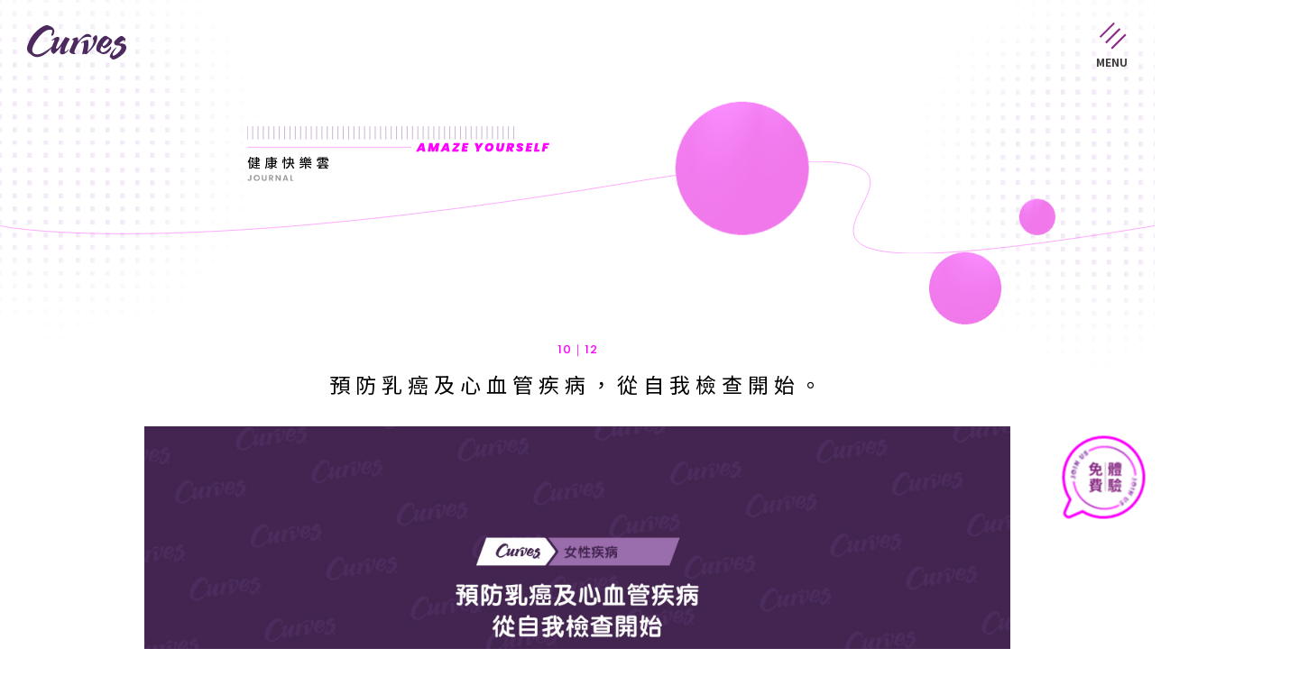

--- FILE ---
content_type: text/html; charset=UTF-8
request_url: https://www.curves.com.tw/journal_detail.php?id=5991
body_size: 8877
content:

<!DOCTYPE html>
<html>
<head>
	<title>Curves可爾姿女性30分鐘環狀運動</title>
	<meta charset="UTF-8">
	<meta http-equiv="X-UA-Compatible" content="IE=edge, chrome=1">

	<link rel="shortcut icon" href="images/fav.png" type="image/x-icon">
	<link rel="apple-touch-icon" href="images/fav.png">
	<link rel="apple-touch-icon" sizes="76x76" href="images/fav.png">
	<link rel="apple-touch-icon" sizes="120x120" href="images/fav.png">
	<link rel="apple-touch-icon" sizes="152x152" href="images/fav.png">


	<meta name="viewport" content="width=device-width, initial-scale=1.0">

	<meta name="keywords" Content="Curves,健康,自信,快樂,環狀運動,女性專用,美麗曲線">
	<meta name="description" content="Curves完全了解現代女性的生活有多麼緊湊忙碌，然而，窈窕美麗原來只是30分鐘就能做到的事！ 全方位的30分鐘整合運動，濃縮了一般90分鐘運動的效果! 經美國醫學中心研究證實為全世界最有效的運動！ 不論何時，一間加入，即可於全台上百間分店使用，並可享受全球96國免費跨店運動 超越自己訂下的每一個目標，Curves與妳一起打造更多美力故事">



	<meta property="og:type" content="website"></meta>
	<meta property="og:image" content="https://www.curves.com.tw/upload_image/journal/journal_186.jpg"></meta>
	<meta property="og:title" content="預防乳癌及心血管疾病，從自我檢查開始。"></meta>
	<meta property="og:description" content="

女性擔心會罹患婦癌，卻不知心血管疾病是女性健康主要殺手。

女性由於生理結構、生命經驗及特有的疾病等，有特殊的心血管疾病風險因子。 其中，乳癌患者因為癌症治療方法日趨進步，存活率越來越高，但同時也可能因為癌症治療藥物，讓她們的心血管疾病風險增加。乳癌患者應瞭解密切追蹤心血管之重要性，以免治療了乳癌卻傷了「心」！

&nbsp;

乳癌患者經常同時接受化學治療及放射治療，使心血管暴露於雙重風險當中。研究指出，乳癌倖存者約有 6 成於確診 5 至 10 年內死於非乳癌因素，10 年後該比例增加至 75%，其中以心血管疾病為最多。然而，研究顯示有75%的乳癌患者不知道未來可能發生心血管疾病。因此乳癌患者的治療及其後追蹤應納入心血管疾病風險的評估。

&nbsp;

預防勝於治療，乳癌的早期徵兆在乳房是有跡可循的。通過乳房自我檢查，早期發現乳癌症狀，能夠幫助女性更好地避免危險。
"></meta>
	<meta property="og:url" content="https://www.curves.com.tw/journal_detail.php?id=5991"></meta>




	<!-- 很好 -->
	<!-- Global site tag (gtag.js) - Google Analytics -->
	<script async src="https://www.googletagmanager.com/gtag/js?id=UA-143931428-11"></script>
	<script>
	  window.dataLayer = window.dataLayer || [];
	  function gtag(){dataLayer.push(arguments);}
	  gtag('js', new Date());

	  gtag('config', 'UA-143931428-11');
	</script>



	<!-- 廣告商 -->
	<!-- Google Tag Manager -->
	<script>(function(w,d,s,l,i){w[l]=w[l]||[];w[l].push({'gtm.start':
	new Date().getTime(),event:'gtm.js'});var f=d.getElementsByTagName(s)[0],
	j=d.createElement(s),dl=l!='dataLayer'?'&l='+l:'';j.async=true;j.src=
	'https://www.googletagmanager.com/gtm.js?id='+i+dl;f.parentNode.insertBefore(j,f);
	})(window,document,'script','dataLayer','GTM-T82HXRR');</script>
	<!-- End Google Tag Manager -->

	<!-- Lena給的 -->
	<!-- Global site tag (gtag.js) - Google Analytics -->
	<script async src="https://www.googletagmanager.com/gtag/js?id=UA-64576179-1"></script>
	<script>
	  window.dataLayer = window.dataLayer || [];
	  function gtag(){dataLayer.push(arguments);}
	  gtag('js', new Date());

	  gtag('config', 'UA-64576179-1');
	</script>

	<link rel="stylesheet" href="stylesheets/style.css">
</head>

<body>
	<!-- Google Tag Manager (noscript) -->
<noscript><iframe src="https://www.googletagmanager.com/ns.html?id=GTM-T82HXRR"
height="0" width="0" style="display:none;visibility:hidden"></iframe></noscript>
<!-- End Google Tag Manager (noscript) -->

<!-- Google Tag Manager (noscript) -->
<noscript><iframe src="https://www.googletagmanager.com/ns.html?id=GTM-M73G7KV8"
height="0" width="0" style="display:none;visibility:hidden"></iframe></noscript>
<!-- End Google Tag Manager (noscript) -->


<div id="preloadWrap" style="position: fixed; top: 0; right: 0; bottom: 0; left: 0; background-color: #fff; z-index: 99;"></div>

<header class="topmenuWrap">
	<div class="deco">
		<video autoplay muted playsinline loop src="images/index.mp4"></video>
	</div>

	<div class="topmenu-container grid-x align-center">
		<ul class="topmenuList cell large-shrink">
			<li class="grid-x">
				<div class="num cell shrink">01</div>

				<div class="line cell shrink"></div>

				<div class="title-area cell shrink"><a href="about.php">
					<div class="en">ABOUT US</div>
					<div class="ch">/關於我們/</div>
				</a></div>
			</li>
			<li class="grid-x">
				<div class="num cell shrink">02</div>

				<div class="line cell shrink"></div>

				<div class="title-area cell shrink"><a href="news.php">
					<div class="en">NEWS</div>
					<div class="ch">/最新消息/</div>
					<p class="newsdown show-for-large"> </p>
				</a></div>
			</li>
			<li class="grid-x">
				<div class="num cell shrink">03</div>

				<div class="line cell shrink"></div>

				<div class="title-area cell shrink"><a href="journal.php">
					<div class="en">JOURNAL</div>
					<div class="ch">/健康快樂雲/</div>
				</a></div>
			</li>
		</ul>

		<ul class="topmenuList cell large-shrink">
			<li class="grid-x">
				<div class="num cell shrink">04</div>

				<div class="line cell shrink"></div>

				<div class="title-area cell shrink"><a href="joinus.php">
					<div class="en">JOIN US</div>
					<div class="ch">/加入我們/</div>
				</a></div>
			</li>
			<li class="grid-x">
				<div class="num cell shrink">05</div>

				<div class="line cell shrink"></div>

				<div class="title-area cell shrink"><a href="csr.php">
					<div class="en">SCIENTIFIC<br>FITNESS</div> 
					<div class="ch">/科學健身/</div>
				</a></div>
			</li>
			<li class="grid-x">
				<div class="num cell shrink">06</div>

				<div class="line cell shrink"></div>

				<div class="title-area cell shrink"><a href="store.php">
					<div class="en">CLUB LIST</div>
					<div class="ch">/分店據點/</div>
				</a></div>
			</li>
		</ul>
	</div>

	<div class="share-area">
		<div class="text">FOLLOW US</div>

		<nav class="shareList">
			<a href="https://www.facebook.com/curves30/" target="_blank"><img src="images/fb-white.svg"></a>
			<a href="https://www.youtube.com/channel/UCyME36vVlZip45NjJX_0D9w" target="_blank"><img src="images/youtube-white.svg"></a>
		</nav>
	</div>
</header>

<div class="fixlogo"><a href="./"><img src="images/logo.svg?t=2"></a></div>

<div class="hamburger-area">
	<div class="hamburger">
		<span class="item1"></span>
		<span class="item2"></span>
		<span class="item3"></span>
	</div>

	<div class="menu">MENU</div>
</div>



<div class="privacy-fancy">
	<div class="privacy-fancy-article">
		<div class="close"></div>

		<div class="big text-center">韻智股份有限公司隱私權條款</div><br>
		<br>
		<strong>引言</strong>
		<br>
		歡迎您使用韻智股份有限公司（以下簡稱「本公司」）的網站服務。我們非常 重視您的隱私權，特此制定本隱私權條款，向您說明我們如何蒐集、處理、利用、保護您的個人資料。我們承諾保護您的隱私，並尊重您對於個人資料的選擇。請仔細閱讀以下內容，以了解我們對於您隱私的保護措施。<br>
		<br>
		<strong>一、目的</strong><br>
		本公司會基於下列目的蒐集您的個人資料<br>
		o <i>提供和維護服務</i>：本公司會使用您的資料來提供並維持我們的網站服務，包括處理您的訂單、管理您的運動數據、提供客戶支援及技術支援等。<br>
		o <i>個性化體驗</i>：根據您的偏好和行為資料，本公司會優化並個性化您的使用體驗，提供符合您需求的內容和推薦。<br>
		o <i>市場行銷和推廣</i>：經您同意，本公司可能使用您的聯絡資訊向您傳送運動提醒、促銷資訊、產品更新、活動邀請及其他相關資訊。<br>
		o <i>數據分析和研究</i>：本公司會分析蒐集到的資料，以了解您的使用趨勢，並評估和改進我們的服務，進一步開發新產品和功能。<br>
		o <i>法規遵循和安全</i>：本公司會使用蒐集到的資料以遵守我國法律法規、保護您與本公司的權利和財產、防止詐騙及其他非法行為，確保本公司服務的安全性和完整性。<br>
		o <i>會員入會、付費、購買商品等服務之處理。</i><br>
		<br>
		<strong>二、隱私權政策</strong><br>
		<i>1. 蒐集的資料種類</i><br>
		o <i>個人識別資料</i>：當您加入會員、購買產品、參與活動或使用本公司的網站服務時，我們可能會蒐集您的姓名、聯絡資訊（如電子郵件地址、電話號碼等）、生日、性別、地址等個人識別資料。<br>
		o <i>付款資訊</i>：在您於本公司網站進行購買或訂閱服務時，本公司可能會蒐集您的信用卡資料、銀行帳戶資訊或其他付款資訊。<br>
		o <i>使用行為資料</i>：本公司可能會蒐集您在使用網站服務時的互動數據，包括您的瀏覽紀錄、點擊行為、訪問時間、IP位址、設備資訊（如裝置類型、操作系統、瀏覽器類型）等。<br>
		o <i>偏好及回饋</i>：本公司可能會蒐集您在使用我們的服務過程中提供的偏好設定、回饋意見、問卷調查結果等資料。<br>
		<i>2. 資料蒐集方式</i><br>
		o	<i>直接提供</i>：您在加入會員、購買產品、參與活動或填寫表單時主動提供的資料。<br>
		o <i>自動蒐集</i>：本公司透過Cookies、伺服器日誌、追蹤技術等自動化方式蒐集您的使用行為資料。Cookies是存儲在您設備上的小型文本文件，用於記錄和追踪您的網站瀏覽行為，幫助我們改善服務體驗。<br>
		o <i>第三方來源</i>：本公司可能從第三方合作單位處蒐集您的資料，如社交媒體平台、營銷公司及其他公共來源。<br>
		<i>3.資料保存期間</i><br>
		本公司會將在達成資料蒐集目的所需的時間內保存您的個人資料，或依據我國法律法規的要求保存。如無特定法律要求，我們將在資料不再需要後完全刪除或匿名化（anonymization）處理您的資料。<br>
		<br>
		<strong>三、資料之保護</strong><br>
		<i>資料安全和保護措施：</i><br>
		o 本公司將採取適當的技術和措施，保護您的個人資料免於未經授權的存取、洩露、竄改或毀損。本公司使用加密技術、存取控制、防火牆等多層次安全措施，確保您資料的安全性。<br>
		o 本公司將定期審查和更新安全措施，以應對新興安全威脅，並確保本公司的資料保護措施達到業界標準。
		<br>
		<br>
		<strong>四、與第三人共用個人資料之政策</strong><br>
		<i>可能共用之第三人：</i><br>
		o <i>服務提供商</i>：本公司可能與可信賴的第三方服務提供商分享您的資料，以協助我們提供、維護和改進服務（如支付處理、數據分析、物流配送等）。這些服務提供商僅能在完成服務目的所需範圍內使用您的資料，且需遵守我們的資料保護政策和其他相關保密義務。<br>
		o <i>法律要求</i>：本公司可能會因應我國法律規定、法院命令或政府要求，向相關部門提供您的資料。<br>
		o <i>業務轉移</i>：在涉及公司合併、收購或資產出售等情況下，本公司可能會將您的資料轉移至新的業務實體或其所有人。屆時，我們會通知您相關變更並提供您對於資料處理之決定權。
		<br>
		<br>
		<strong>五、您的權利</strong><br>
		<i>1. 查詢與更正</i><br>
		o 依據我國個人資料保護法，您有權查詢、補充、更正、停止處理或利用、給予副本等。如需行使此等權利，請以電話聯繫本公司的客服團隊0800-070-887或發送電子郵件至<a href="/cdn-cgi/l/email-protection" class="__cf_email__" data-cfemail="6e0d1b1d1a01030b1c2e0d1b1c180b1d400d0103401a19">[email&#160;protected]</a>。<br>
		<i>2. 刪除與撤回同意</i><br>
		o 依據我國個人資料保護法，您有權請求本公司刪除您的個人資料，或撤回您對於資料使用之同意。但請注意，某些資料對於本公司提供服務可能是必要的，刪除或撤回同意可能影響我們提供服務的能力。如需行使此權利，請以電話聯繫本公司的客服團隊0800-070-887或發送電子郵件至<a href="/cdn-cgi/l/email-protection" class="__cf_email__" data-cfemail="d4b7a1a7a0bbb9b1a694b7a1a6a2b1a7fab7bbb9faa0a3">[email&#160;protected]</a>。<br>
		<i>3. 歐盟用戶根據</i>一般資料保護規則<i>（General Data Protection Regulation, GDPR）的額外權利</i><br>
		o <i>存取權</i>：您有權要求本公司提供我們所持有的您的個人資料副本。<br>
		o <i>資料可攜權</i>：您有權要求本公司將您的資料以結構化、常用且機器可讀的格式提供給您，或轉移給其他資料需求者。<br>
		o <i>限制處理權</i>：在特定情況下，您有權要求本公司限制對您個人資料的處理。<br>
		o <i>反對權</i>：在特定情況下，您有權反對本公司處理您的個人資料。<br>
		<br>
		<strong>六、國際資料傳輸</strong><br>
		<i>1. 資料儲存國家</i><br>
		本公司會將您的個人資料存放至位於中華民國或日本或其他境外區域的伺服器上，但我國主管機關禁止之境外地區不在此限。<br>
		<i>2. 保護措施</i><br>
		為了確保您的個人資料在國際傳輸過程中的安全性，本公司將採取所有合理必要的措施，根據適用的資料保護法律，確保您的資料得到適當的保護。<br>
		o 本公司將依據歐盟GDPR實施適當的保護措施，包括但不限於：<br>
		● 使用歐盟執委會批准的標準合約條款（Standard Contractual Clauses, SCCs）。<br>
		● 保接收資料的第三方遵守具有約束力的企業規則（Binding Corporate Rules, BCRs）。<br>
		● 其他確保資料保護的合法機制。<br>
		<i>3.您的權利</i><br>
		o 您有權要求本公司提供更多有關資料傳輸的資訊，包括本公司所採取的保護措施，請以電話聯繫本公司的客服團隊0800-070-887或發送電子郵件至<a href="/cdn-cgi/l/email-protection" class="__cf_email__" data-cfemail="31524442455e5c5443715244434754421f525e5c1f4546">[email&#160;protected]</a><br>
		<br>
		<strong>七、Cookies及類似技術</strong><br>
		<i>1. Cookies的使用</i><br>
		o 本公司使用Cookies和類似技術來改善您的網站瀏覽體驗，分析網站流量，並提供個別化服務。Cookies是存儲在您設備上的小型文本文件，用於記錄和追踪您的瀏覽行為，幫助本公司改善服務體驗。<br>
		o 您可以通過瀏覽器設置管理或禁用Cookies，但禁用後可能影響您使用本公司網站的某些功能。<br>
		<i>2. 第三方追蹤技術</i><br>
		o 本公司可能會使用第三方服務提供商的追蹤技術來蒐集和分析您的網站使用行為，幫助本公司了解用戶需求，優化本公司的服務和營銷活動。<br>
		<br>
		<strong>八、隱私權條款的修改</strong><br>
		本公司保留隨時修改本隱私權條款的權利。修改後的條款將公布於本公司的網站上，並註明最新更新日期。請定期查閱本隱私權條款，以了解最新的資料處理方式。<br>
		<br>
		<strong>九、免責聲明</strong><br>
		儘管本公司採取合理措施保護您的資料，但本公司無法保證所有資訊的絕對安全性。因此，您在使用本網站時亦需自行承擔相關風險。<br>
		<br>
		<strong>十、聯絡我們</strong><br>
		如您對本隱私權條款有任何疑問、建議或需求，請聯繫我們：<br>
		韻智股份有限公司<br>
		地址：台灣新北市永和區永和路二段59號8樓<br>
		電子郵件：<a href="/cdn-cgi/l/email-protection" class="__cf_email__" data-cfemail="4625333532292b2334062533343023356825292b683231">[email&#160;protected]</a><br>
		電話：0800-070-887<br>
		<br>
		本服務不適用於未滿12歲之兒童，亦非以未滿12歲兒童作為對象。法定代理人應確保兒童不向本服務平台提供個人資料等。
	</div>

	<div class="fancy-close-block"></div>
</div>
	<div class="news-detail-banner">
		<div class="deco-1 show-for-large"><img src="images/dots.png"></div>
		<div class="deco-2 show-for-large"><img src="images/dots.png"></div>

		<div class="deco-line"><img src="images/deco-line.svg"></div>

		<div class="head"><img src="images/journal-flag.svg"></div>

		<div class="ball-area">
			<div class="ball-1"></div>
			<div class="ball-2"></div>
			<div class="ball-3"></div>
		</div>
	</div>

	<div class="news-detailWrap">
		<div class="date">10｜12</div>
		<div class="title">預防乳癌及心血管疾病，從自我檢查開始。</div>
		<div class="pic"><img src="upload_image/journal/journal_186.jpg"></div>
		<div class="additional-area">
			<div class="title-area grid-x">
				<div class="additional-deco cell large-auto"></div>
				<div class="additional-title cell large-shrink">醫療疾病</div>
			</div>
			<div class="additional-content"></div>
		</div>
		<div class="content"><p><img alt="" src="https://www.curves.com.tw/source/20201012-FB%E4%B9%B3%E7%99%8C%E6%AA%A2%E6%9F%A5%20(1).jpg" style="width:1280px" /></p>

<p style="margin-left:0cm; margin-right:0cm"><span style="font-size:12pt"><span style="font-family:Calibri,sans-serif">女性擔心會罹患婦癌，卻不知心血管疾病是女性健康主要殺手。</span></span></p>

<p style="margin-left:0cm; margin-right:0cm"><span style="font-size:12pt"><span style="font-family:Calibri,sans-serif"><strong><span style="color:#8e44ad">女性由於生理結構、生命經驗及特有的疾病等，有特殊的心血管疾病風險因子。 </span></strong>其中，乳癌患者因為癌症治療方法日趨進步，存活率越來越高，但同時也可能因為癌症治療藥物，讓她們的心血管疾病風險增加。乳癌患者應瞭解密切追蹤心血管之重要性，以免治療了乳癌卻傷了「心」！</span></span></p>

<p style="margin-left:0cm; margin-right:0cm">&nbsp;</p>

<p style="margin-left:0cm; margin-right:0cm"><span style="font-size:12pt"><span style="font-family:Calibri,sans-serif">乳癌患者經常同時接受化學治療及放射治療，使心血管暴露於雙重風險當中。<span style="color:#8e44ad"><strong>研究指出，乳癌倖存者約有 6 成於確診 5 至 10 年內死於非乳癌因素，10 年後該比例增加至 75%，其中以心血管疾病為最多。</strong></span>然而，研究顯示有75%的乳癌患者不知道未來可能發生心血管疾病。因此乳癌患者的治療及其後追蹤應納入心血管疾病風險的評估。</span></span></p>

<p style="margin-left:0cm; margin-right:0cm">&nbsp;</p>

<p><span style="font-size:12.0pt">預防勝於治療，乳癌的早期徵兆在乳房是有跡可循的。通過乳房自我檢查，早期發現乳癌症狀，能夠幫助女性更好地避免危險。</span></p>
</div>

		<div class="share-area">
			<div class="head">SHARE & BOOKMARK</div>
			<nav class="shareList">
				<a href="https://www.curves.com.tw/journal_detail.php?id=5991" data-share="facebook"><img src="images/nd-fb.svg"></a>
				<a href="https://www.curves.com.tw/journal_detail.php?id=5991" data-share="twitter"><img src="images/nd-twitter.svg"></a>
				<a href="https://www.curves.com.tw/journal_detail.php?id=5991" data-share="line"><img src="images/nd-line.svg"></a>
			</nav>
		</div>

		<div class="back"><a href="javascript:history.back()">
			<div class="arrow"><img src="images/submit-arrow-reverse.svg"></div>
			<div class="circle-area">
				<div class="circle" data-friction="0.5"></div>
			</div>
			<div class="text">BACK</div>
		</a></div>
	</div>

	<div class="latestpostWrap">
		<div class="head">LATEST POSTS</div>

		<ul class="latestList grid-x">
											<li class="cell large-auto"><a href="journal_detail.php?id=2981">
					<div class="pic-area">
						<div class="pic" style="background: url(upload_image/journal/journal_157.jpg) center center/cover no-repeat;"></div>
					</div>
					<div class="cat-area grid-x align-middle">
						<div class="cat cell auto"></div>
						<div class="date cell shrink">07｜27</div>
					</div>
					<div class="title">如何從XL的體型回到M？請看這4個方法</div>
				</a></li>
											<li class="cell large-auto"><a href="journal_detail.php?id=65053">
					<div class="pic-area">
						<div class="pic" style="background: url(upload_image/journal/journal_768.png) center center/cover no-repeat;"></div>
					</div>
					<div class="cat-area grid-x align-middle">
						<div class="cat cell auto"></div>
						<div class="date cell shrink">10｜22</div>
					</div>
					<div class="title">別讓心血管疾病悄悄找上你：從判斷到預防，一起守護健康「心」動力！</div>
				</a></li>
						<!-- <li class="cell large-auto"><a href="journal_detail.php">
				<div class="pic-area">
					<div class="pic" style="background: url(upload_image/journal/journal_186.jpg) center center/cover no-repeat;"></div>
				</div>
				<div class="cat-area grid-x align-middle">
					<div class="cat cell auto">可爾姿公告</div>
					<div class="date cell shrink">10｜28</div>
				</div>
				<div class="title">【Curves美麗召集】運動指導儲備幹部</div>
			</a></li>
			<li class="cell large-auto"><a href="journal_detail.php">
				<div class="pic-area">
					<div class="pic" style="background: url(upload_image/journal/journal_186.jpg) center center/cover no-repeat;"></div>
				</div>
				<div class="cat-area grid-x align-middle">
					<div class="cat cell auto">可爾姿公告</div>
					<div class="date cell shrink">10｜28</div>
				</div>
				<div class="title">【Curves美麗召集】運動指導儲備幹部</div>
			</a></li> -->
		</ul>
	</div>

	<footer class="footerWrap grid-x align-center">
	<!-- <div class="top-deco"><img src="images/indexbannerbot.svg"></div> -->

	<div class="logo-container cell large-shrink">
		<div class="logo"><a href="./"><img src="images/footer-logo.svg?t=2"></a></div>
		<div class="phone show-for-large">
			客服專線 | 0800-070-887<br>
			服務時間 | 週一至週五 9:00-12:00．13:00-18:00 （國定假日除外）
		</div>
		<div class="note show-for-large">「運動成果與所需時間因人而異。」</div>
	</div>

	<div class="nav-container cell large-shrink">
		<ul class="bigList grid-x">
			<li class="cell large-shrink"><a href="index.php#reservationAnchor">
					<div class="en">EXPERIENCE</div>
					<div class="ch">免費體驗</div>
					<div class="more">
						<div class="arrow"><img src="images/footer-more-arrow.svg"></div>
						<div class="circle-area">
							<div class="circle" data-friction="0.5"></div>
						</div>
					</div>
				</a></li>
			<li class="cell large-shrink"><a href="store.php">
					<div class="en">CLUB LIST</div>
					<div class="ch">分店據點</div>
					<div class="more">
						<div class="arrow"><img src="images/footer-more-arrow.svg"></div>
						<div class="circle-area">
							<div class="circle" data-friction="0.5"></div>
						</div>
					</div>
				</a></li>
			<li class="cell large-shrink"><a href="news.php">
					<div class="en">NEWS</div>
					<div class="ch">最新消息</div>
					<div class="more">
						<div class="arrow"><img src="images/footer-more-arrow.svg"></div>
						<div class="circle-area">
							<div class="circle" data-friction="0.5"></div>
						</div>
					</div>
				</a></li>
		</ul>

		<ul class="smallList grid-x show-for-large">
			<li class="cell shrink"><a href="about.php">
					<div class="en">ABOUT</div>
					<div class="ch">關於我們</div>
				</a></li>
			<li class="cell shrink"><a href="contact.php">
					<div class="en">CONTACT</div>
					<div class="ch">聯絡我們</div>
				</a></li>
			<li class="cell shrink"><a href="journal.php">
					<div class="en">JOURNAL</div>
					<div class="ch">健康快樂雲</div>
				</a></li>
			<li class="cell shrink"><a href="csr.php">
					<div class="en">SCIENTIFIC FITNESS</div>
					<div class="ch">科學健身</div>
				</a></li>
		</ul>

		<div class="share-area grid-x align-middle align-right">
			<div class="text cell shrink">FOLLOW US</div>

			<nav class="shareList cell shrink">
				<a href="https://www.facebook.com/curves30/" target="_blank"><img src="images/fb.svg"></a>
				<a href="https://www.youtube.com/channel/UCyME36vVlZip45NjJX_0D9w" target="_blank"><img src="images/youtube.svg"></a>
				<a href="/cdn-cgi/l/email-protection#ec8f999f988381899eac8f999e9a899fc28f8381c2989b"><img src="images/email.svg"></a>
			</nav>
		</div>

		<div class="grid-x align-top align-justify">
			<div class="privacy-footer openPrivacy">可爾姿隱私權政策</div>
			<div class="copyright text-right">
				<p class="show-for-large">
					版權所有 © 2020 Curves 可爾姿女性30分鐘環狀運動<br>
					site by <a href="https://www.goods-design.com.tw/" target="_blank">很好設計</a>
				</p>

				<p class="hide-for-large">
					客服專線 | 0800-070-887<br>
					服務時間 | 週一至週五 9:00-12:00．13:00-18:00 <br>
					（國定假日除外）<br>
					<br>
					版權所有 © 2020 Curves 可爾姿女性30分鐘環狀運動<br>
					site by <a href="https://www.goods-design.com.tw/" target="_blank">很好設計</a>
				</p>
			</div>
		</div>
	</div>
</footer>

<div class="gotoreservation"><a href="index.php#reservationAnchor">
	<div class="stage">
		<div class="icon-1">
			<div class="layer-1"><img src="images/layer-1.svg"></div>
			<div class="layer-2"><img src="images/layer-2.png"></div>
			<div class="layer-4"><img src="images/layer-4.svg"></div>
		</div>

		<div class="icon-2">
			<div class="layer-1"><img src="images/layer-1.svg"></div>
			<div class="layer-2"><img src="images/layer-2.png"></div>
			<div class="layer-3"><img src="images/layer-3.svg"></div>
		</div>
	</div>
</a></div><script data-cfasync="false" src="/cdn-cgi/scripts/5c5dd728/cloudflare-static/email-decode.min.js"></script></body>

<script src="https://www.google.com/recaptcha/api.js" async defer></script>
<script src="js/jquery.min.js"></script>
<script src="js/anime.min.js"></script>
<script src="js/TweenMax.min.js"></script>
<script src="js/flickity.pkgd.js"></script>
<link rel="stylesheet" href="css/flickity.min.css">
<script src="js/flickity-sync.js"></script>
<link rel="stylesheet" href="css/flickity-fade.css">
<script src="js/flickity-fade.js"></script>
<link rel="stylesheet" href="css/animate.css">
<script src="js/wow.min.js"></script>
<script src="js/jquery.scrollTo.min.js"></script>
<script src="js/vue.js"></script>
<script src="js/axios.min.js"></script>
<script src="js/three.min.js"></script>
<script src="js/jquery.validate.min.js"></script>
<script src="js/shaderfrog-runtime.min.js"></script>
<script src="js/luxy.js"></script>
<script src="js/jquery.parallax-scroll.js"></script>
<script src="dist/common.js?t=0224"></script></html>

--- FILE ---
content_type: text/css
request_url: https://www.curves.com.tw/stylesheets/style.css
body_size: 31173
content:
@import url("https://fonts.googleapis.com/css?family=Noto+Sans+TC:300,400,500,700&display=swap");@import url("https://fonts.googleapis.com/css?family=Poppins:400,500,600,700&display=swap");html,body,div,span,applet,object,iframe,h1,h2,h3,h4,h5,h6,p,blockquote,pre,a,abbr,acronym,address,big,cite,code,del,dfn,em,img,ins,kbd,q,s,samp,small,strike,strong,sub,sup,tt,var,b,u,i,center,dl,dt,dd,ol,ul,li,fieldset,form,label,legend,table,caption,tbody,tfoot,thead,tr,th,td,article,aside,canvas,details,embed,figure,figcaption,footer,header,hgroup,menu,nav,output,ruby,section,summary,time,mark,audio,video{margin:0;padding:0;border:0;font-size:100%;font:inherit;vertical-align:baseline}article,aside,details,figcaption,figure,footer,header,hgroup,menu,nav,section{display:block}body{line-height:1}ol,ul{list-style:none}blockquote,q{quotes:none}blockquote:before,blockquote:after,q:before,q:after{content:'';content:none}table{border-collapse:collapse;border-spacing:0}html,body{-webkit-text-size-adjust:100%}a{text-decoration:none;color:inherit}a img{border:0}:focus{outline:0}strong,b{font-weight:bold}button{background-color:transparent;border:0}*{-webkit-box-sizing:border-box;box-sizing:border-box}img{vertical-align:middle;max-width:100%}input,textarea,select{border-radius:0}.css_mover{cursor:pointer}.css_mover img:nth-child(1){display:inline}.css_mover img:nth-child(2){display:none}.css_mover.current img:nth-child(1){display:none}.css_mover.current img:nth-child(2){display:inline}.css_active img:nth-child(1),.css_mover:hover img:nth-child(1){display:none}.css_active img:nth-child(2),.css_mover:hover img:nth-child(2){display:inline}.css_active.current img:nth-child(1),.css_mover:hover.current img:nth-child(1){display:none}.css_active.current img:nth-child(2),.css_mover:hover.current img:nth-child(2){display:inline}.image-2x img:nth-child(1){display:inline}.image-2x img:nth-child(2){display:none}@media (-webkit-min-device-pixel-ratio: 2), (min-resolution: 2dppx){.image-2x img:nth-child(1){display:none}.image-2x img:nth-child(2){display:inline}}.grid-container{padding-right:.625rem;padding-left:.625rem;max-width:75rem;margin-left:auto;margin-right:auto}@media print, screen and (min-width: 40em){.grid-container{padding-right:.9375rem;padding-left:.9375rem}}.grid-container.fluid{padding-right:.625rem;padding-left:.625rem;max-width:100%;margin-left:auto;margin-right:auto}@media print, screen and (min-width: 40em){.grid-container.fluid{padding-right:.9375rem;padding-left:.9375rem}}.grid-container.full{padding-right:0;padding-left:0;max-width:100%;margin-left:auto;margin-right:auto}.grid-x{display:-webkit-box;display:-ms-flexbox;display:flex;-webkit-box-orient:horizontal;-webkit-box-direction:normal;-ms-flex-flow:row wrap;flex-flow:row wrap}.cell{-webkit-box-flex:0;-ms-flex:0 0 auto;flex:0 0 auto;min-height:0px;min-width:0px;width:100%}.cell.auto{-webkit-box-flex:1;-ms-flex:1 1 0px;flex:1 1 0px}.cell.shrink{-webkit-box-flex:0;-ms-flex:0 0 auto;flex:0 0 auto}.grid-x>.auto{width:auto}.grid-x>.shrink{width:auto}.grid-x>.small-shrink,.grid-x>.small-full,.grid-x>.small-1,.grid-x>.small-2,.grid-x>.small-3,.grid-x>.small-4,.grid-x>.small-5,.grid-x>.small-6,.grid-x>.small-7,.grid-x>.small-8,.grid-x>.small-9,.grid-x>.small-10,.grid-x>.small-11,.grid-x>.small-12{-ms-flex-preferred-size:auto;flex-basis:auto}@media print, screen and (min-width: 40em){.grid-x>.medium-shrink,.grid-x>.medium-full,.grid-x>.medium-1,.grid-x>.medium-2,.grid-x>.medium-3,.grid-x>.medium-4,.grid-x>.medium-5,.grid-x>.medium-6,.grid-x>.medium-7,.grid-x>.medium-8,.grid-x>.medium-9,.grid-x>.medium-10,.grid-x>.medium-11,.grid-x>.medium-12{-ms-flex-preferred-size:auto;flex-basis:auto}}@media print, screen and (min-width: 64.0625em){.grid-x>.large-shrink,.grid-x>.large-full,.grid-x>.large-1,.grid-x>.large-2,.grid-x>.large-3,.grid-x>.large-4,.grid-x>.large-5,.grid-x>.large-6,.grid-x>.large-7,.grid-x>.large-8,.grid-x>.large-9,.grid-x>.large-10,.grid-x>.large-11,.grid-x>.large-12{-ms-flex-preferred-size:auto;flex-basis:auto}}@media screen and (min-width: 75em){.grid-x>.xlarge-shrink,.grid-x>.xlarge-full,.grid-x>.xlarge-1,.grid-x>.xlarge-2,.grid-x>.xlarge-3,.grid-x>.xlarge-4,.grid-x>.xlarge-5,.grid-x>.xlarge-6,.grid-x>.xlarge-7,.grid-x>.xlarge-8,.grid-x>.xlarge-9,.grid-x>.xlarge-10,.grid-x>.xlarge-11,.grid-x>.xlarge-12{-ms-flex-preferred-size:auto;flex-basis:auto}}@media screen and (min-width: 100em){.grid-x>.xxlarge-shrink,.grid-x>.xxlarge-full,.grid-x>.xxlarge-1,.grid-x>.xxlarge-2,.grid-x>.xxlarge-3,.grid-x>.xxlarge-4,.grid-x>.xxlarge-5,.grid-x>.xxlarge-6,.grid-x>.xxlarge-7,.grid-x>.xxlarge-8,.grid-x>.xxlarge-9,.grid-x>.xxlarge-10,.grid-x>.xxlarge-11,.grid-x>.xxlarge-12{-ms-flex-preferred-size:auto;flex-basis:auto}}.grid-x>.small-1,.grid-x>.small-2,.grid-x>.small-3,.grid-x>.small-4,.grid-x>.small-5,.grid-x>.small-6,.grid-x>.small-7,.grid-x>.small-8,.grid-x>.small-9,.grid-x>.small-10,.grid-x>.small-11,.grid-x>.small-12{-webkit-box-flex:0;-ms-flex:0 0 auto;flex:0 0 auto}.grid-x>.small-1{width:8.33333%}.grid-x>.small-2{width:16.66667%}.grid-x>.small-3{width:25%}.grid-x>.small-4{width:33.33333%}.grid-x>.small-5{width:41.66667%}.grid-x>.small-6{width:50%}.grid-x>.small-7{width:58.33333%}.grid-x>.small-8{width:66.66667%}.grid-x>.small-9{width:75%}.grid-x>.small-10{width:83.33333%}.grid-x>.small-11{width:91.66667%}.grid-x>.small-12{width:100%}@media print, screen and (min-width: 40em){.grid-x>.medium-auto{-webkit-box-flex:1;-ms-flex:1 1 0px;flex:1 1 0px;width:auto}.grid-x>.medium-shrink,.grid-x>.medium-1,.grid-x>.medium-2,.grid-x>.medium-3,.grid-x>.medium-4,.grid-x>.medium-5,.grid-x>.medium-6,.grid-x>.medium-7,.grid-x>.medium-8,.grid-x>.medium-9,.grid-x>.medium-10,.grid-x>.medium-11,.grid-x>.medium-12{-webkit-box-flex:0;-ms-flex:0 0 auto;flex:0 0 auto}.grid-x>.medium-shrink{width:auto}.grid-x>.medium-1{width:8.33333%}.grid-x>.medium-2{width:16.66667%}.grid-x>.medium-3{width:25%}.grid-x>.medium-4{width:33.33333%}.grid-x>.medium-5{width:41.66667%}.grid-x>.medium-6{width:50%}.grid-x>.medium-7{width:58.33333%}.grid-x>.medium-8{width:66.66667%}.grid-x>.medium-9{width:75%}.grid-x>.medium-10{width:83.33333%}.grid-x>.medium-11{width:91.66667%}.grid-x>.medium-12{width:100%}}@media print, screen and (min-width: 64.0625em){.grid-x>.large-auto{-webkit-box-flex:1;-ms-flex:1 1 0px;flex:1 1 0px;width:auto}.grid-x>.large-shrink,.grid-x>.large-1,.grid-x>.large-2,.grid-x>.large-3,.grid-x>.large-4,.grid-x>.large-5,.grid-x>.large-6,.grid-x>.large-7,.grid-x>.large-8,.grid-x>.large-9,.grid-x>.large-10,.grid-x>.large-11,.grid-x>.large-12{-webkit-box-flex:0;-ms-flex:0 0 auto;flex:0 0 auto}.grid-x>.large-shrink{width:auto}.grid-x>.large-1{width:8.33333%}.grid-x>.large-2{width:16.66667%}.grid-x>.large-3{width:25%}.grid-x>.large-4{width:33.33333%}.grid-x>.large-5{width:41.66667%}.grid-x>.large-6{width:50%}.grid-x>.large-7{width:58.33333%}.grid-x>.large-8{width:66.66667%}.grid-x>.large-9{width:75%}.grid-x>.large-10{width:83.33333%}.grid-x>.large-11{width:91.66667%}.grid-x>.large-12{width:100%}}@media screen and (min-width: 75em){.grid-x>.xlarge-auto{-webkit-box-flex:1;-ms-flex:1 1 0px;flex:1 1 0px;width:auto}.grid-x>.xlarge-shrink,.grid-x>.xlarge-1,.grid-x>.xlarge-2,.grid-x>.xlarge-3,.grid-x>.xlarge-4,.grid-x>.xlarge-5,.grid-x>.xlarge-6,.grid-x>.xlarge-7,.grid-x>.xlarge-8,.grid-x>.xlarge-9,.grid-x>.xlarge-10,.grid-x>.xlarge-11,.grid-x>.xlarge-12{-webkit-box-flex:0;-ms-flex:0 0 auto;flex:0 0 auto}.grid-x>.xlarge-shrink{width:auto}.grid-x>.xlarge-1{width:8.33333%}.grid-x>.xlarge-2{width:16.66667%}.grid-x>.xlarge-3{width:25%}.grid-x>.xlarge-4{width:33.33333%}.grid-x>.xlarge-5{width:41.66667%}.grid-x>.xlarge-6{width:50%}.grid-x>.xlarge-7{width:58.33333%}.grid-x>.xlarge-8{width:66.66667%}.grid-x>.xlarge-9{width:75%}.grid-x>.xlarge-10{width:83.33333%}.grid-x>.xlarge-11{width:91.66667%}.grid-x>.xlarge-12{width:100%}}@media screen and (min-width: 100em){.grid-x>.xxlarge-auto{-webkit-box-flex:1;-ms-flex:1 1 0px;flex:1 1 0px;width:auto}.grid-x>.xxlarge-shrink,.grid-x>.xxlarge-1,.grid-x>.xxlarge-2,.grid-x>.xxlarge-3,.grid-x>.xxlarge-4,.grid-x>.xxlarge-5,.grid-x>.xxlarge-6,.grid-x>.xxlarge-7,.grid-x>.xxlarge-8,.grid-x>.xxlarge-9,.grid-x>.xxlarge-10,.grid-x>.xxlarge-11,.grid-x>.xxlarge-12{-webkit-box-flex:0;-ms-flex:0 0 auto;flex:0 0 auto}.grid-x>.xxlarge-shrink{width:auto}.grid-x>.xxlarge-1{width:8.33333%}.grid-x>.xxlarge-2{width:16.66667%}.grid-x>.xxlarge-3{width:25%}.grid-x>.xxlarge-4{width:33.33333%}.grid-x>.xxlarge-5{width:41.66667%}.grid-x>.xxlarge-6{width:50%}.grid-x>.xxlarge-7{width:58.33333%}.grid-x>.xxlarge-8{width:66.66667%}.grid-x>.xxlarge-9{width:75%}.grid-x>.xxlarge-10{width:83.33333%}.grid-x>.xxlarge-11{width:91.66667%}.grid-x>.xxlarge-12{width:100%}}.grid-margin-x:not(.grid-x)>.cell{width:auto}.grid-margin-y:not(.grid-y)>.cell{height:auto}.grid-margin-x{margin-left:-.625rem;margin-right:-.625rem}@media print, screen and (min-width: 40em){.grid-margin-x{margin-left:-.9375rem;margin-right:-.9375rem}}.grid-margin-x>.cell{width:calc(100% - 1.25rem);margin-left:.625rem;margin-right:.625rem}@media print, screen and (min-width: 40em){.grid-margin-x>.cell{width:calc(100% - 1.875rem);margin-left:.9375rem;margin-right:.9375rem}}.grid-margin-x>.auto{width:auto}.grid-margin-x>.shrink{width:auto}.grid-margin-x>.small-1{width:calc(8.33333% - 1.25rem)}.grid-margin-x>.small-2{width:calc(16.66667% - 1.25rem)}.grid-margin-x>.small-3{width:calc(25% - 1.25rem)}.grid-margin-x>.small-4{width:calc(33.33333% - 1.25rem)}.grid-margin-x>.small-5{width:calc(41.66667% - 1.25rem)}.grid-margin-x>.small-6{width:calc(50% - 1.25rem)}.grid-margin-x>.small-7{width:calc(58.33333% - 1.25rem)}.grid-margin-x>.small-8{width:calc(66.66667% - 1.25rem)}.grid-margin-x>.small-9{width:calc(75% - 1.25rem)}.grid-margin-x>.small-10{width:calc(83.33333% - 1.25rem)}.grid-margin-x>.small-11{width:calc(91.66667% - 1.25rem)}.grid-margin-x>.small-12{width:calc(100% - 1.25rem)}@media print, screen and (min-width: 40em){.grid-margin-x>.auto{width:auto}.grid-margin-x>.shrink{width:auto}.grid-margin-x>.small-1{width:calc(8.33333% - 1.875rem)}.grid-margin-x>.small-2{width:calc(16.66667% - 1.875rem)}.grid-margin-x>.small-3{width:calc(25% - 1.875rem)}.grid-margin-x>.small-4{width:calc(33.33333% - 1.875rem)}.grid-margin-x>.small-5{width:calc(41.66667% - 1.875rem)}.grid-margin-x>.small-6{width:calc(50% - 1.875rem)}.grid-margin-x>.small-7{width:calc(58.33333% - 1.875rem)}.grid-margin-x>.small-8{width:calc(66.66667% - 1.875rem)}.grid-margin-x>.small-9{width:calc(75% - 1.875rem)}.grid-margin-x>.small-10{width:calc(83.33333% - 1.875rem)}.grid-margin-x>.small-11{width:calc(91.66667% - 1.875rem)}.grid-margin-x>.small-12{width:calc(100% - 1.875rem)}.grid-margin-x>.medium-auto{width:auto}.grid-margin-x>.medium-shrink{width:auto}.grid-margin-x>.medium-1{width:calc(8.33333% - 1.875rem)}.grid-margin-x>.medium-2{width:calc(16.66667% - 1.875rem)}.grid-margin-x>.medium-3{width:calc(25% - 1.875rem)}.grid-margin-x>.medium-4{width:calc(33.33333% - 1.875rem)}.grid-margin-x>.medium-5{width:calc(41.66667% - 1.875rem)}.grid-margin-x>.medium-6{width:calc(50% - 1.875rem)}.grid-margin-x>.medium-7{width:calc(58.33333% - 1.875rem)}.grid-margin-x>.medium-8{width:calc(66.66667% - 1.875rem)}.grid-margin-x>.medium-9{width:calc(75% - 1.875rem)}.grid-margin-x>.medium-10{width:calc(83.33333% - 1.875rem)}.grid-margin-x>.medium-11{width:calc(91.66667% - 1.875rem)}.grid-margin-x>.medium-12{width:calc(100% - 1.875rem)}}@media print, screen and (min-width: 64.0625em){.grid-margin-x>.large-auto{width:auto}.grid-margin-x>.large-shrink{width:auto}.grid-margin-x>.large-1{width:calc(8.33333% - 1.875rem)}.grid-margin-x>.large-2{width:calc(16.66667% - 1.875rem)}.grid-margin-x>.large-3{width:calc(25% - 1.875rem)}.grid-margin-x>.large-4{width:calc(33.33333% - 1.875rem)}.grid-margin-x>.large-5{width:calc(41.66667% - 1.875rem)}.grid-margin-x>.large-6{width:calc(50% - 1.875rem)}.grid-margin-x>.large-7{width:calc(58.33333% - 1.875rem)}.grid-margin-x>.large-8{width:calc(66.66667% - 1.875rem)}.grid-margin-x>.large-9{width:calc(75% - 1.875rem)}.grid-margin-x>.large-10{width:calc(83.33333% - 1.875rem)}.grid-margin-x>.large-11{width:calc(91.66667% - 1.875rem)}.grid-margin-x>.large-12{width:calc(100% - 1.875rem)}}@media screen and (min-width: 75em){.grid-margin-x>.xlarge-auto{width:auto}.grid-margin-x>.xlarge-shrink{width:auto}.grid-margin-x>.xlarge-1{width:calc(8.33333% - 1.875rem)}.grid-margin-x>.xlarge-2{width:calc(16.66667% - 1.875rem)}.grid-margin-x>.xlarge-3{width:calc(25% - 1.875rem)}.grid-margin-x>.xlarge-4{width:calc(33.33333% - 1.875rem)}.grid-margin-x>.xlarge-5{width:calc(41.66667% - 1.875rem)}.grid-margin-x>.xlarge-6{width:calc(50% - 1.875rem)}.grid-margin-x>.xlarge-7{width:calc(58.33333% - 1.875rem)}.grid-margin-x>.xlarge-8{width:calc(66.66667% - 1.875rem)}.grid-margin-x>.xlarge-9{width:calc(75% - 1.875rem)}.grid-margin-x>.xlarge-10{width:calc(83.33333% - 1.875rem)}.grid-margin-x>.xlarge-11{width:calc(91.66667% - 1.875rem)}.grid-margin-x>.xlarge-12{width:calc(100% - 1.875rem)}}@media screen and (min-width: 100em){.grid-margin-x>.xxlarge-auto{width:auto}.grid-margin-x>.xxlarge-shrink{width:auto}.grid-margin-x>.xxlarge-1{width:calc(8.33333% - 1.875rem)}.grid-margin-x>.xxlarge-2{width:calc(16.66667% - 1.875rem)}.grid-margin-x>.xxlarge-3{width:calc(25% - 1.875rem)}.grid-margin-x>.xxlarge-4{width:calc(33.33333% - 1.875rem)}.grid-margin-x>.xxlarge-5{width:calc(41.66667% - 1.875rem)}.grid-margin-x>.xxlarge-6{width:calc(50% - 1.875rem)}.grid-margin-x>.xxlarge-7{width:calc(58.33333% - 1.875rem)}.grid-margin-x>.xxlarge-8{width:calc(66.66667% - 1.875rem)}.grid-margin-x>.xxlarge-9{width:calc(75% - 1.875rem)}.grid-margin-x>.xxlarge-10{width:calc(83.33333% - 1.875rem)}.grid-margin-x>.xxlarge-11{width:calc(91.66667% - 1.875rem)}.grid-margin-x>.xxlarge-12{width:calc(100% - 1.875rem)}}.grid-padding-x .grid-padding-x{margin-right:-.625rem;margin-left:-.625rem}@media print, screen and (min-width: 40em){.grid-padding-x .grid-padding-x{margin-right:-.9375rem;margin-left:-.9375rem}}.grid-container:not(.full)>.grid-padding-x{margin-right:-.625rem;margin-left:-.625rem}@media print, screen and (min-width: 40em){.grid-container:not(.full)>.grid-padding-x{margin-right:-.9375rem;margin-left:-.9375rem}}.grid-padding-x>.cell{padding-right:.625rem;padding-left:.625rem}@media print, screen and (min-width: 40em){.grid-padding-x>.cell{padding-right:.9375rem;padding-left:.9375rem}}.small-up-1>.cell{width:100%}.small-up-2>.cell{width:50%}.small-up-3>.cell{width:33.33333%}.small-up-4>.cell{width:25%}.small-up-5>.cell{width:20%}.small-up-6>.cell{width:16.66667%}.small-up-7>.cell{width:14.28571%}.small-up-8>.cell{width:12.5%}@media print, screen and (min-width: 40em){.medium-up-1>.cell{width:100%}.medium-up-2>.cell{width:50%}.medium-up-3>.cell{width:33.33333%}.medium-up-4>.cell{width:25%}.medium-up-5>.cell{width:20%}.medium-up-6>.cell{width:16.66667%}.medium-up-7>.cell{width:14.28571%}.medium-up-8>.cell{width:12.5%}}@media print, screen and (min-width: 64.0625em){.large-up-1>.cell{width:100%}.large-up-2>.cell{width:50%}.large-up-3>.cell{width:33.33333%}.large-up-4>.cell{width:25%}.large-up-5>.cell{width:20%}.large-up-6>.cell{width:16.66667%}.large-up-7>.cell{width:14.28571%}.large-up-8>.cell{width:12.5%}}@media screen and (min-width: 75em){.xlarge-up-1>.cell{width:100%}.xlarge-up-2>.cell{width:50%}.xlarge-up-3>.cell{width:33.33333%}.xlarge-up-4>.cell{width:25%}.xlarge-up-5>.cell{width:20%}.xlarge-up-6>.cell{width:16.66667%}.xlarge-up-7>.cell{width:14.28571%}.xlarge-up-8>.cell{width:12.5%}}@media screen and (min-width: 100em){.xxlarge-up-1>.cell{width:100%}.xxlarge-up-2>.cell{width:50%}.xxlarge-up-3>.cell{width:33.33333%}.xxlarge-up-4>.cell{width:25%}.xxlarge-up-5>.cell{width:20%}.xxlarge-up-6>.cell{width:16.66667%}.xxlarge-up-7>.cell{width:14.28571%}.xxlarge-up-8>.cell{width:12.5%}}.grid-margin-x.small-up-1>.cell{width:calc(100% - 1.25rem)}.grid-margin-x.small-up-2>.cell{width:calc(50% - 1.25rem)}.grid-margin-x.small-up-3>.cell{width:calc(33.33333% - 1.25rem)}.grid-margin-x.small-up-4>.cell{width:calc(25% - 1.25rem)}.grid-margin-x.small-up-5>.cell{width:calc(20% - 1.25rem)}.grid-margin-x.small-up-6>.cell{width:calc(16.66667% - 1.25rem)}.grid-margin-x.small-up-7>.cell{width:calc(14.28571% - 1.25rem)}.grid-margin-x.small-up-8>.cell{width:calc(12.5% - 1.25rem)}@media print, screen and (min-width: 40em){.grid-margin-x.small-up-1>.cell{width:calc(100% - 1.875rem)}.grid-margin-x.small-up-2>.cell{width:calc(50% - 1.875rem)}.grid-margin-x.small-up-3>.cell{width:calc(33.33333% - 1.875rem)}.grid-margin-x.small-up-4>.cell{width:calc(25% - 1.875rem)}.grid-margin-x.small-up-5>.cell{width:calc(20% - 1.875rem)}.grid-margin-x.small-up-6>.cell{width:calc(16.66667% - 1.875rem)}.grid-margin-x.small-up-7>.cell{width:calc(14.28571% - 1.875rem)}.grid-margin-x.small-up-8>.cell{width:calc(12.5% - 1.875rem)}.grid-margin-x.medium-up-1>.cell{width:calc(100% - 1.875rem)}.grid-margin-x.medium-up-2>.cell{width:calc(50% - 1.875rem)}.grid-margin-x.medium-up-3>.cell{width:calc(33.33333% - 1.875rem)}.grid-margin-x.medium-up-4>.cell{width:calc(25% - 1.875rem)}.grid-margin-x.medium-up-5>.cell{width:calc(20% - 1.875rem)}.grid-margin-x.medium-up-6>.cell{width:calc(16.66667% - 1.875rem)}.grid-margin-x.medium-up-7>.cell{width:calc(14.28571% - 1.875rem)}.grid-margin-x.medium-up-8>.cell{width:calc(12.5% - 1.875rem)}}@media print, screen and (min-width: 64.0625em){.grid-margin-x.large-up-1>.cell{width:calc(100% - 1.875rem)}.grid-margin-x.large-up-2>.cell{width:calc(50% - 1.875rem)}.grid-margin-x.large-up-3>.cell{width:calc(33.33333% - 1.875rem)}.grid-margin-x.large-up-4>.cell{width:calc(25% - 1.875rem)}.grid-margin-x.large-up-5>.cell{width:calc(20% - 1.875rem)}.grid-margin-x.large-up-6>.cell{width:calc(16.66667% - 1.875rem)}.grid-margin-x.large-up-7>.cell{width:calc(14.28571% - 1.875rem)}.grid-margin-x.large-up-8>.cell{width:calc(12.5% - 1.875rem)}}@media screen and (min-width: 75em){.grid-margin-x.xlarge-up-1>.cell{width:calc(100% - 1.875rem)}.grid-margin-x.xlarge-up-2>.cell{width:calc(50% - 1.875rem)}.grid-margin-x.xlarge-up-3>.cell{width:calc(33.33333% - 1.875rem)}.grid-margin-x.xlarge-up-4>.cell{width:calc(25% - 1.875rem)}.grid-margin-x.xlarge-up-5>.cell{width:calc(20% - 1.875rem)}.grid-margin-x.xlarge-up-6>.cell{width:calc(16.66667% - 1.875rem)}.grid-margin-x.xlarge-up-7>.cell{width:calc(14.28571% - 1.875rem)}.grid-margin-x.xlarge-up-8>.cell{width:calc(12.5% - 1.875rem)}}@media screen and (min-width: 100em){.grid-margin-x.xxlarge-up-1>.cell{width:calc(100% - 1.875rem)}.grid-margin-x.xxlarge-up-2>.cell{width:calc(50% - 1.875rem)}.grid-margin-x.xxlarge-up-3>.cell{width:calc(33.33333% - 1.875rem)}.grid-margin-x.xxlarge-up-4>.cell{width:calc(25% - 1.875rem)}.grid-margin-x.xxlarge-up-5>.cell{width:calc(20% - 1.875rem)}.grid-margin-x.xxlarge-up-6>.cell{width:calc(16.66667% - 1.875rem)}.grid-margin-x.xxlarge-up-7>.cell{width:calc(14.28571% - 1.875rem)}.grid-margin-x.xxlarge-up-8>.cell{width:calc(12.5% - 1.875rem)}}.small-margin-collapse{margin-right:0;margin-left:0}.small-margin-collapse>.cell{margin-right:0;margin-left:0}.small-margin-collapse>.small-1{width:8.33333%}.small-margin-collapse>.small-2{width:16.66667%}.small-margin-collapse>.small-3{width:25%}.small-margin-collapse>.small-4{width:33.33333%}.small-margin-collapse>.small-5{width:41.66667%}.small-margin-collapse>.small-6{width:50%}.small-margin-collapse>.small-7{width:58.33333%}.small-margin-collapse>.small-8{width:66.66667%}.small-margin-collapse>.small-9{width:75%}.small-margin-collapse>.small-10{width:83.33333%}.small-margin-collapse>.small-11{width:91.66667%}.small-margin-collapse>.small-12{width:100%}@media print, screen and (min-width: 40em){.small-margin-collapse>.medium-1{width:8.33333%}.small-margin-collapse>.medium-2{width:16.66667%}.small-margin-collapse>.medium-3{width:25%}.small-margin-collapse>.medium-4{width:33.33333%}.small-margin-collapse>.medium-5{width:41.66667%}.small-margin-collapse>.medium-6{width:50%}.small-margin-collapse>.medium-7{width:58.33333%}.small-margin-collapse>.medium-8{width:66.66667%}.small-margin-collapse>.medium-9{width:75%}.small-margin-collapse>.medium-10{width:83.33333%}.small-margin-collapse>.medium-11{width:91.66667%}.small-margin-collapse>.medium-12{width:100%}}@media print, screen and (min-width: 64.0625em){.small-margin-collapse>.large-1{width:8.33333%}.small-margin-collapse>.large-2{width:16.66667%}.small-margin-collapse>.large-3{width:25%}.small-margin-collapse>.large-4{width:33.33333%}.small-margin-collapse>.large-5{width:41.66667%}.small-margin-collapse>.large-6{width:50%}.small-margin-collapse>.large-7{width:58.33333%}.small-margin-collapse>.large-8{width:66.66667%}.small-margin-collapse>.large-9{width:75%}.small-margin-collapse>.large-10{width:83.33333%}.small-margin-collapse>.large-11{width:91.66667%}.small-margin-collapse>.large-12{width:100%}}@media screen and (min-width: 75em){.small-margin-collapse>.xlarge-1{width:8.33333%}.small-margin-collapse>.xlarge-2{width:16.66667%}.small-margin-collapse>.xlarge-3{width:25%}.small-margin-collapse>.xlarge-4{width:33.33333%}.small-margin-collapse>.xlarge-5{width:41.66667%}.small-margin-collapse>.xlarge-6{width:50%}.small-margin-collapse>.xlarge-7{width:58.33333%}.small-margin-collapse>.xlarge-8{width:66.66667%}.small-margin-collapse>.xlarge-9{width:75%}.small-margin-collapse>.xlarge-10{width:83.33333%}.small-margin-collapse>.xlarge-11{width:91.66667%}.small-margin-collapse>.xlarge-12{width:100%}}@media screen and (min-width: 100em){.small-margin-collapse>.xxlarge-1{width:8.33333%}.small-margin-collapse>.xxlarge-2{width:16.66667%}.small-margin-collapse>.xxlarge-3{width:25%}.small-margin-collapse>.xxlarge-4{width:33.33333%}.small-margin-collapse>.xxlarge-5{width:41.66667%}.small-margin-collapse>.xxlarge-6{width:50%}.small-margin-collapse>.xxlarge-7{width:58.33333%}.small-margin-collapse>.xxlarge-8{width:66.66667%}.small-margin-collapse>.xxlarge-9{width:75%}.small-margin-collapse>.xxlarge-10{width:83.33333%}.small-margin-collapse>.xxlarge-11{width:91.66667%}.small-margin-collapse>.xxlarge-12{width:100%}}.small-padding-collapse{margin-right:0;margin-left:0}.small-padding-collapse>.cell{padding-right:0;padding-left:0}@media print, screen and (min-width: 40em){.medium-margin-collapse{margin-right:0;margin-left:0}.medium-margin-collapse>.cell{margin-right:0;margin-left:0}}@media print, screen and (min-width: 40em){.medium-margin-collapse>.small-1{width:8.33333%}.medium-margin-collapse>.small-2{width:16.66667%}.medium-margin-collapse>.small-3{width:25%}.medium-margin-collapse>.small-4{width:33.33333%}.medium-margin-collapse>.small-5{width:41.66667%}.medium-margin-collapse>.small-6{width:50%}.medium-margin-collapse>.small-7{width:58.33333%}.medium-margin-collapse>.small-8{width:66.66667%}.medium-margin-collapse>.small-9{width:75%}.medium-margin-collapse>.small-10{width:83.33333%}.medium-margin-collapse>.small-11{width:91.66667%}.medium-margin-collapse>.small-12{width:100%}}@media print, screen and (min-width: 40em){.medium-margin-collapse>.medium-1{width:8.33333%}.medium-margin-collapse>.medium-2{width:16.66667%}.medium-margin-collapse>.medium-3{width:25%}.medium-margin-collapse>.medium-4{width:33.33333%}.medium-margin-collapse>.medium-5{width:41.66667%}.medium-margin-collapse>.medium-6{width:50%}.medium-margin-collapse>.medium-7{width:58.33333%}.medium-margin-collapse>.medium-8{width:66.66667%}.medium-margin-collapse>.medium-9{width:75%}.medium-margin-collapse>.medium-10{width:83.33333%}.medium-margin-collapse>.medium-11{width:91.66667%}.medium-margin-collapse>.medium-12{width:100%}}@media print, screen and (min-width: 64.0625em){.medium-margin-collapse>.large-1{width:8.33333%}.medium-margin-collapse>.large-2{width:16.66667%}.medium-margin-collapse>.large-3{width:25%}.medium-margin-collapse>.large-4{width:33.33333%}.medium-margin-collapse>.large-5{width:41.66667%}.medium-margin-collapse>.large-6{width:50%}.medium-margin-collapse>.large-7{width:58.33333%}.medium-margin-collapse>.large-8{width:66.66667%}.medium-margin-collapse>.large-9{width:75%}.medium-margin-collapse>.large-10{width:83.33333%}.medium-margin-collapse>.large-11{width:91.66667%}.medium-margin-collapse>.large-12{width:100%}}@media screen and (min-width: 75em){.medium-margin-collapse>.xlarge-1{width:8.33333%}.medium-margin-collapse>.xlarge-2{width:16.66667%}.medium-margin-collapse>.xlarge-3{width:25%}.medium-margin-collapse>.xlarge-4{width:33.33333%}.medium-margin-collapse>.xlarge-5{width:41.66667%}.medium-margin-collapse>.xlarge-6{width:50%}.medium-margin-collapse>.xlarge-7{width:58.33333%}.medium-margin-collapse>.xlarge-8{width:66.66667%}.medium-margin-collapse>.xlarge-9{width:75%}.medium-margin-collapse>.xlarge-10{width:83.33333%}.medium-margin-collapse>.xlarge-11{width:91.66667%}.medium-margin-collapse>.xlarge-12{width:100%}}@media screen and (min-width: 100em){.medium-margin-collapse>.xxlarge-1{width:8.33333%}.medium-margin-collapse>.xxlarge-2{width:16.66667%}.medium-margin-collapse>.xxlarge-3{width:25%}.medium-margin-collapse>.xxlarge-4{width:33.33333%}.medium-margin-collapse>.xxlarge-5{width:41.66667%}.medium-margin-collapse>.xxlarge-6{width:50%}.medium-margin-collapse>.xxlarge-7{width:58.33333%}.medium-margin-collapse>.xxlarge-8{width:66.66667%}.medium-margin-collapse>.xxlarge-9{width:75%}.medium-margin-collapse>.xxlarge-10{width:83.33333%}.medium-margin-collapse>.xxlarge-11{width:91.66667%}.medium-margin-collapse>.xxlarge-12{width:100%}}@media print, screen and (min-width: 40em){.medium-padding-collapse{margin-right:0;margin-left:0}.medium-padding-collapse>.cell{padding-right:0;padding-left:0}}@media print, screen and (min-width: 64.0625em){.large-margin-collapse{margin-right:0;margin-left:0}.large-margin-collapse>.cell{margin-right:0;margin-left:0}}@media print, screen and (min-width: 64.0625em){.large-margin-collapse>.small-1{width:8.33333%}.large-margin-collapse>.small-2{width:16.66667%}.large-margin-collapse>.small-3{width:25%}.large-margin-collapse>.small-4{width:33.33333%}.large-margin-collapse>.small-5{width:41.66667%}.large-margin-collapse>.small-6{width:50%}.large-margin-collapse>.small-7{width:58.33333%}.large-margin-collapse>.small-8{width:66.66667%}.large-margin-collapse>.small-9{width:75%}.large-margin-collapse>.small-10{width:83.33333%}.large-margin-collapse>.small-11{width:91.66667%}.large-margin-collapse>.small-12{width:100%}}@media print, screen and (min-width: 64.0625em){.large-margin-collapse>.medium-1{width:8.33333%}.large-margin-collapse>.medium-2{width:16.66667%}.large-margin-collapse>.medium-3{width:25%}.large-margin-collapse>.medium-4{width:33.33333%}.large-margin-collapse>.medium-5{width:41.66667%}.large-margin-collapse>.medium-6{width:50%}.large-margin-collapse>.medium-7{width:58.33333%}.large-margin-collapse>.medium-8{width:66.66667%}.large-margin-collapse>.medium-9{width:75%}.large-margin-collapse>.medium-10{width:83.33333%}.large-margin-collapse>.medium-11{width:91.66667%}.large-margin-collapse>.medium-12{width:100%}}@media print, screen and (min-width: 64.0625em){.large-margin-collapse>.large-1{width:8.33333%}.large-margin-collapse>.large-2{width:16.66667%}.large-margin-collapse>.large-3{width:25%}.large-margin-collapse>.large-4{width:33.33333%}.large-margin-collapse>.large-5{width:41.66667%}.large-margin-collapse>.large-6{width:50%}.large-margin-collapse>.large-7{width:58.33333%}.large-margin-collapse>.large-8{width:66.66667%}.large-margin-collapse>.large-9{width:75%}.large-margin-collapse>.large-10{width:83.33333%}.large-margin-collapse>.large-11{width:91.66667%}.large-margin-collapse>.large-12{width:100%}}@media screen and (min-width: 75em){.large-margin-collapse>.xlarge-1{width:8.33333%}.large-margin-collapse>.xlarge-2{width:16.66667%}.large-margin-collapse>.xlarge-3{width:25%}.large-margin-collapse>.xlarge-4{width:33.33333%}.large-margin-collapse>.xlarge-5{width:41.66667%}.large-margin-collapse>.xlarge-6{width:50%}.large-margin-collapse>.xlarge-7{width:58.33333%}.large-margin-collapse>.xlarge-8{width:66.66667%}.large-margin-collapse>.xlarge-9{width:75%}.large-margin-collapse>.xlarge-10{width:83.33333%}.large-margin-collapse>.xlarge-11{width:91.66667%}.large-margin-collapse>.xlarge-12{width:100%}}@media screen and (min-width: 100em){.large-margin-collapse>.xxlarge-1{width:8.33333%}.large-margin-collapse>.xxlarge-2{width:16.66667%}.large-margin-collapse>.xxlarge-3{width:25%}.large-margin-collapse>.xxlarge-4{width:33.33333%}.large-margin-collapse>.xxlarge-5{width:41.66667%}.large-margin-collapse>.xxlarge-6{width:50%}.large-margin-collapse>.xxlarge-7{width:58.33333%}.large-margin-collapse>.xxlarge-8{width:66.66667%}.large-margin-collapse>.xxlarge-9{width:75%}.large-margin-collapse>.xxlarge-10{width:83.33333%}.large-margin-collapse>.xxlarge-11{width:91.66667%}.large-margin-collapse>.xxlarge-12{width:100%}}@media print, screen and (min-width: 64.0625em){.large-padding-collapse{margin-right:0;margin-left:0}.large-padding-collapse>.cell{padding-right:0;padding-left:0}}@media screen and (min-width: 75em){.xlarge-margin-collapse{margin-right:0;margin-left:0}.xlarge-margin-collapse>.cell{margin-right:0;margin-left:0}}@media screen and (min-width: 75em){.xlarge-margin-collapse>.small-1{width:8.33333%}.xlarge-margin-collapse>.small-2{width:16.66667%}.xlarge-margin-collapse>.small-3{width:25%}.xlarge-margin-collapse>.small-4{width:33.33333%}.xlarge-margin-collapse>.small-5{width:41.66667%}.xlarge-margin-collapse>.small-6{width:50%}.xlarge-margin-collapse>.small-7{width:58.33333%}.xlarge-margin-collapse>.small-8{width:66.66667%}.xlarge-margin-collapse>.small-9{width:75%}.xlarge-margin-collapse>.small-10{width:83.33333%}.xlarge-margin-collapse>.small-11{width:91.66667%}.xlarge-margin-collapse>.small-12{width:100%}}@media screen and (min-width: 75em){.xlarge-margin-collapse>.medium-1{width:8.33333%}.xlarge-margin-collapse>.medium-2{width:16.66667%}.xlarge-margin-collapse>.medium-3{width:25%}.xlarge-margin-collapse>.medium-4{width:33.33333%}.xlarge-margin-collapse>.medium-5{width:41.66667%}.xlarge-margin-collapse>.medium-6{width:50%}.xlarge-margin-collapse>.medium-7{width:58.33333%}.xlarge-margin-collapse>.medium-8{width:66.66667%}.xlarge-margin-collapse>.medium-9{width:75%}.xlarge-margin-collapse>.medium-10{width:83.33333%}.xlarge-margin-collapse>.medium-11{width:91.66667%}.xlarge-margin-collapse>.medium-12{width:100%}}@media screen and (min-width: 75em){.xlarge-margin-collapse>.large-1{width:8.33333%}.xlarge-margin-collapse>.large-2{width:16.66667%}.xlarge-margin-collapse>.large-3{width:25%}.xlarge-margin-collapse>.large-4{width:33.33333%}.xlarge-margin-collapse>.large-5{width:41.66667%}.xlarge-margin-collapse>.large-6{width:50%}.xlarge-margin-collapse>.large-7{width:58.33333%}.xlarge-margin-collapse>.large-8{width:66.66667%}.xlarge-margin-collapse>.large-9{width:75%}.xlarge-margin-collapse>.large-10{width:83.33333%}.xlarge-margin-collapse>.large-11{width:91.66667%}.xlarge-margin-collapse>.large-12{width:100%}}@media screen and (min-width: 75em){.xlarge-margin-collapse>.xlarge-1{width:8.33333%}.xlarge-margin-collapse>.xlarge-2{width:16.66667%}.xlarge-margin-collapse>.xlarge-3{width:25%}.xlarge-margin-collapse>.xlarge-4{width:33.33333%}.xlarge-margin-collapse>.xlarge-5{width:41.66667%}.xlarge-margin-collapse>.xlarge-6{width:50%}.xlarge-margin-collapse>.xlarge-7{width:58.33333%}.xlarge-margin-collapse>.xlarge-8{width:66.66667%}.xlarge-margin-collapse>.xlarge-9{width:75%}.xlarge-margin-collapse>.xlarge-10{width:83.33333%}.xlarge-margin-collapse>.xlarge-11{width:91.66667%}.xlarge-margin-collapse>.xlarge-12{width:100%}}@media screen and (min-width: 100em){.xlarge-margin-collapse>.xxlarge-1{width:8.33333%}.xlarge-margin-collapse>.xxlarge-2{width:16.66667%}.xlarge-margin-collapse>.xxlarge-3{width:25%}.xlarge-margin-collapse>.xxlarge-4{width:33.33333%}.xlarge-margin-collapse>.xxlarge-5{width:41.66667%}.xlarge-margin-collapse>.xxlarge-6{width:50%}.xlarge-margin-collapse>.xxlarge-7{width:58.33333%}.xlarge-margin-collapse>.xxlarge-8{width:66.66667%}.xlarge-margin-collapse>.xxlarge-9{width:75%}.xlarge-margin-collapse>.xxlarge-10{width:83.33333%}.xlarge-margin-collapse>.xxlarge-11{width:91.66667%}.xlarge-margin-collapse>.xxlarge-12{width:100%}}@media screen and (min-width: 75em){.xlarge-padding-collapse{margin-right:0;margin-left:0}.xlarge-padding-collapse>.cell{padding-right:0;padding-left:0}}@media screen and (min-width: 100em){.xxlarge-margin-collapse{margin-right:0;margin-left:0}.xxlarge-margin-collapse>.cell{margin-right:0;margin-left:0}}@media screen and (min-width: 100em){.xxlarge-margin-collapse>.small-1{width:8.33333%}.xxlarge-margin-collapse>.small-2{width:16.66667%}.xxlarge-margin-collapse>.small-3{width:25%}.xxlarge-margin-collapse>.small-4{width:33.33333%}.xxlarge-margin-collapse>.small-5{width:41.66667%}.xxlarge-margin-collapse>.small-6{width:50%}.xxlarge-margin-collapse>.small-7{width:58.33333%}.xxlarge-margin-collapse>.small-8{width:66.66667%}.xxlarge-margin-collapse>.small-9{width:75%}.xxlarge-margin-collapse>.small-10{width:83.33333%}.xxlarge-margin-collapse>.small-11{width:91.66667%}.xxlarge-margin-collapse>.small-12{width:100%}}@media screen and (min-width: 100em){.xxlarge-margin-collapse>.medium-1{width:8.33333%}.xxlarge-margin-collapse>.medium-2{width:16.66667%}.xxlarge-margin-collapse>.medium-3{width:25%}.xxlarge-margin-collapse>.medium-4{width:33.33333%}.xxlarge-margin-collapse>.medium-5{width:41.66667%}.xxlarge-margin-collapse>.medium-6{width:50%}.xxlarge-margin-collapse>.medium-7{width:58.33333%}.xxlarge-margin-collapse>.medium-8{width:66.66667%}.xxlarge-margin-collapse>.medium-9{width:75%}.xxlarge-margin-collapse>.medium-10{width:83.33333%}.xxlarge-margin-collapse>.medium-11{width:91.66667%}.xxlarge-margin-collapse>.medium-12{width:100%}}@media screen and (min-width: 100em){.xxlarge-margin-collapse>.large-1{width:8.33333%}.xxlarge-margin-collapse>.large-2{width:16.66667%}.xxlarge-margin-collapse>.large-3{width:25%}.xxlarge-margin-collapse>.large-4{width:33.33333%}.xxlarge-margin-collapse>.large-5{width:41.66667%}.xxlarge-margin-collapse>.large-6{width:50%}.xxlarge-margin-collapse>.large-7{width:58.33333%}.xxlarge-margin-collapse>.large-8{width:66.66667%}.xxlarge-margin-collapse>.large-9{width:75%}.xxlarge-margin-collapse>.large-10{width:83.33333%}.xxlarge-margin-collapse>.large-11{width:91.66667%}.xxlarge-margin-collapse>.large-12{width:100%}}@media screen and (min-width: 100em){.xxlarge-margin-collapse>.xlarge-1{width:8.33333%}.xxlarge-margin-collapse>.xlarge-2{width:16.66667%}.xxlarge-margin-collapse>.xlarge-3{width:25%}.xxlarge-margin-collapse>.xlarge-4{width:33.33333%}.xxlarge-margin-collapse>.xlarge-5{width:41.66667%}.xxlarge-margin-collapse>.xlarge-6{width:50%}.xxlarge-margin-collapse>.xlarge-7{width:58.33333%}.xxlarge-margin-collapse>.xlarge-8{width:66.66667%}.xxlarge-margin-collapse>.xlarge-9{width:75%}.xxlarge-margin-collapse>.xlarge-10{width:83.33333%}.xxlarge-margin-collapse>.xlarge-11{width:91.66667%}.xxlarge-margin-collapse>.xlarge-12{width:100%}}@media screen and (min-width: 100em){.xxlarge-margin-collapse>.xxlarge-1{width:8.33333%}.xxlarge-margin-collapse>.xxlarge-2{width:16.66667%}.xxlarge-margin-collapse>.xxlarge-3{width:25%}.xxlarge-margin-collapse>.xxlarge-4{width:33.33333%}.xxlarge-margin-collapse>.xxlarge-5{width:41.66667%}.xxlarge-margin-collapse>.xxlarge-6{width:50%}.xxlarge-margin-collapse>.xxlarge-7{width:58.33333%}.xxlarge-margin-collapse>.xxlarge-8{width:66.66667%}.xxlarge-margin-collapse>.xxlarge-9{width:75%}.xxlarge-margin-collapse>.xxlarge-10{width:83.33333%}.xxlarge-margin-collapse>.xxlarge-11{width:91.66667%}.xxlarge-margin-collapse>.xxlarge-12{width:100%}}@media screen and (min-width: 100em){.xxlarge-padding-collapse{margin-right:0;margin-left:0}.xxlarge-padding-collapse>.cell{padding-right:0;padding-left:0}}.small-offset-0{margin-left:0%}.grid-margin-x>.small-offset-0{margin-left:calc(0% + .625rem)}.small-offset-1{margin-left:8.33333%}.grid-margin-x>.small-offset-1{margin-left:calc(8.33333% + .625rem)}.small-offset-2{margin-left:16.66667%}.grid-margin-x>.small-offset-2{margin-left:calc(16.66667% + .625rem)}.small-offset-3{margin-left:25%}.grid-margin-x>.small-offset-3{margin-left:calc(25% + .625rem)}.small-offset-4{margin-left:33.33333%}.grid-margin-x>.small-offset-4{margin-left:calc(33.33333% + .625rem)}.small-offset-5{margin-left:41.66667%}.grid-margin-x>.small-offset-5{margin-left:calc(41.66667% + .625rem)}.small-offset-6{margin-left:50%}.grid-margin-x>.small-offset-6{margin-left:calc(50% + .625rem)}.small-offset-7{margin-left:58.33333%}.grid-margin-x>.small-offset-7{margin-left:calc(58.33333% + .625rem)}.small-offset-8{margin-left:66.66667%}.grid-margin-x>.small-offset-8{margin-left:calc(66.66667% + .625rem)}.small-offset-9{margin-left:75%}.grid-margin-x>.small-offset-9{margin-left:calc(75% + .625rem)}.small-offset-10{margin-left:83.33333%}.grid-margin-x>.small-offset-10{margin-left:calc(83.33333% + .625rem)}.small-offset-11{margin-left:91.66667%}.grid-margin-x>.small-offset-11{margin-left:calc(91.66667% + .625rem)}@media print, screen and (min-width: 40em){.medium-offset-0{margin-left:0%}.grid-margin-x>.medium-offset-0{margin-left:calc(0% + .9375rem)}.medium-offset-1{margin-left:8.33333%}.grid-margin-x>.medium-offset-1{margin-left:calc(8.33333% + .9375rem)}.medium-offset-2{margin-left:16.66667%}.grid-margin-x>.medium-offset-2{margin-left:calc(16.66667% + .9375rem)}.medium-offset-3{margin-left:25%}.grid-margin-x>.medium-offset-3{margin-left:calc(25% + .9375rem)}.medium-offset-4{margin-left:33.33333%}.grid-margin-x>.medium-offset-4{margin-left:calc(33.33333% + .9375rem)}.medium-offset-5{margin-left:41.66667%}.grid-margin-x>.medium-offset-5{margin-left:calc(41.66667% + .9375rem)}.medium-offset-6{margin-left:50%}.grid-margin-x>.medium-offset-6{margin-left:calc(50% + .9375rem)}.medium-offset-7{margin-left:58.33333%}.grid-margin-x>.medium-offset-7{margin-left:calc(58.33333% + .9375rem)}.medium-offset-8{margin-left:66.66667%}.grid-margin-x>.medium-offset-8{margin-left:calc(66.66667% + .9375rem)}.medium-offset-9{margin-left:75%}.grid-margin-x>.medium-offset-9{margin-left:calc(75% + .9375rem)}.medium-offset-10{margin-left:83.33333%}.grid-margin-x>.medium-offset-10{margin-left:calc(83.33333% + .9375rem)}.medium-offset-11{margin-left:91.66667%}.grid-margin-x>.medium-offset-11{margin-left:calc(91.66667% + .9375rem)}}@media print, screen and (min-width: 64.0625em){.large-offset-0{margin-left:0%}.grid-margin-x>.large-offset-0{margin-left:calc(0% + .9375rem)}.large-offset-1{margin-left:8.33333%}.grid-margin-x>.large-offset-1{margin-left:calc(8.33333% + .9375rem)}.large-offset-2{margin-left:16.66667%}.grid-margin-x>.large-offset-2{margin-left:calc(16.66667% + .9375rem)}.large-offset-3{margin-left:25%}.grid-margin-x>.large-offset-3{margin-left:calc(25% + .9375rem)}.large-offset-4{margin-left:33.33333%}.grid-margin-x>.large-offset-4{margin-left:calc(33.33333% + .9375rem)}.large-offset-5{margin-left:41.66667%}.grid-margin-x>.large-offset-5{margin-left:calc(41.66667% + .9375rem)}.large-offset-6{margin-left:50%}.grid-margin-x>.large-offset-6{margin-left:calc(50% + .9375rem)}.large-offset-7{margin-left:58.33333%}.grid-margin-x>.large-offset-7{margin-left:calc(58.33333% + .9375rem)}.large-offset-8{margin-left:66.66667%}.grid-margin-x>.large-offset-8{margin-left:calc(66.66667% + .9375rem)}.large-offset-9{margin-left:75%}.grid-margin-x>.large-offset-9{margin-left:calc(75% + .9375rem)}.large-offset-10{margin-left:83.33333%}.grid-margin-x>.large-offset-10{margin-left:calc(83.33333% + .9375rem)}.large-offset-11{margin-left:91.66667%}.grid-margin-x>.large-offset-11{margin-left:calc(91.66667% + .9375rem)}}@media screen and (min-width: 75em){.xlarge-offset-0{margin-left:0%}.grid-margin-x>.xlarge-offset-0{margin-left:calc(0% + .9375rem)}.xlarge-offset-1{margin-left:8.33333%}.grid-margin-x>.xlarge-offset-1{margin-left:calc(8.33333% + .9375rem)}.xlarge-offset-2{margin-left:16.66667%}.grid-margin-x>.xlarge-offset-2{margin-left:calc(16.66667% + .9375rem)}.xlarge-offset-3{margin-left:25%}.grid-margin-x>.xlarge-offset-3{margin-left:calc(25% + .9375rem)}.xlarge-offset-4{margin-left:33.33333%}.grid-margin-x>.xlarge-offset-4{margin-left:calc(33.33333% + .9375rem)}.xlarge-offset-5{margin-left:41.66667%}.grid-margin-x>.xlarge-offset-5{margin-left:calc(41.66667% + .9375rem)}.xlarge-offset-6{margin-left:50%}.grid-margin-x>.xlarge-offset-6{margin-left:calc(50% + .9375rem)}.xlarge-offset-7{margin-left:58.33333%}.grid-margin-x>.xlarge-offset-7{margin-left:calc(58.33333% + .9375rem)}.xlarge-offset-8{margin-left:66.66667%}.grid-margin-x>.xlarge-offset-8{margin-left:calc(66.66667% + .9375rem)}.xlarge-offset-9{margin-left:75%}.grid-margin-x>.xlarge-offset-9{margin-left:calc(75% + .9375rem)}.xlarge-offset-10{margin-left:83.33333%}.grid-margin-x>.xlarge-offset-10{margin-left:calc(83.33333% + .9375rem)}.xlarge-offset-11{margin-left:91.66667%}.grid-margin-x>.xlarge-offset-11{margin-left:calc(91.66667% + .9375rem)}}@media screen and (min-width: 100em){.xxlarge-offset-0{margin-left:0%}.grid-margin-x>.xxlarge-offset-0{margin-left:calc(0% + .9375rem)}.xxlarge-offset-1{margin-left:8.33333%}.grid-margin-x>.xxlarge-offset-1{margin-left:calc(8.33333% + .9375rem)}.xxlarge-offset-2{margin-left:16.66667%}.grid-margin-x>.xxlarge-offset-2{margin-left:calc(16.66667% + .9375rem)}.xxlarge-offset-3{margin-left:25%}.grid-margin-x>.xxlarge-offset-3{margin-left:calc(25% + .9375rem)}.xxlarge-offset-4{margin-left:33.33333%}.grid-margin-x>.xxlarge-offset-4{margin-left:calc(33.33333% + .9375rem)}.xxlarge-offset-5{margin-left:41.66667%}.grid-margin-x>.xxlarge-offset-5{margin-left:calc(41.66667% + .9375rem)}.xxlarge-offset-6{margin-left:50%}.grid-margin-x>.xxlarge-offset-6{margin-left:calc(50% + .9375rem)}.xxlarge-offset-7{margin-left:58.33333%}.grid-margin-x>.xxlarge-offset-7{margin-left:calc(58.33333% + .9375rem)}.xxlarge-offset-8{margin-left:66.66667%}.grid-margin-x>.xxlarge-offset-8{margin-left:calc(66.66667% + .9375rem)}.xxlarge-offset-9{margin-left:75%}.grid-margin-x>.xxlarge-offset-9{margin-left:calc(75% + .9375rem)}.xxlarge-offset-10{margin-left:83.33333%}.grid-margin-x>.xxlarge-offset-10{margin-left:calc(83.33333% + .9375rem)}.xxlarge-offset-11{margin-left:91.66667%}.grid-margin-x>.xxlarge-offset-11{margin-left:calc(91.66667% + .9375rem)}}.grid-y{display:-webkit-box;display:-ms-flexbox;display:flex;-webkit-box-orient:vertical;-webkit-box-direction:normal;-ms-flex-flow:column nowrap;flex-flow:column nowrap}.grid-y>.cell{height:auto;max-height:none}.grid-y>.auto{height:auto}.grid-y>.shrink{height:auto}.grid-y>.small-shrink,.grid-y>.small-full,.grid-y>.small-1,.grid-y>.small-2,.grid-y>.small-3,.grid-y>.small-4,.grid-y>.small-5,.grid-y>.small-6,.grid-y>.small-7,.grid-y>.small-8,.grid-y>.small-9,.grid-y>.small-10,.grid-y>.small-11,.grid-y>.small-12{-ms-flex-preferred-size:auto;flex-basis:auto}@media print, screen and (min-width: 40em){.grid-y>.medium-shrink,.grid-y>.medium-full,.grid-y>.medium-1,.grid-y>.medium-2,.grid-y>.medium-3,.grid-y>.medium-4,.grid-y>.medium-5,.grid-y>.medium-6,.grid-y>.medium-7,.grid-y>.medium-8,.grid-y>.medium-9,.grid-y>.medium-10,.grid-y>.medium-11,.grid-y>.medium-12{-ms-flex-preferred-size:auto;flex-basis:auto}}@media print, screen and (min-width: 64.0625em){.grid-y>.large-shrink,.grid-y>.large-full,.grid-y>.large-1,.grid-y>.large-2,.grid-y>.large-3,.grid-y>.large-4,.grid-y>.large-5,.grid-y>.large-6,.grid-y>.large-7,.grid-y>.large-8,.grid-y>.large-9,.grid-y>.large-10,.grid-y>.large-11,.grid-y>.large-12{-ms-flex-preferred-size:auto;flex-basis:auto}}@media screen and (min-width: 75em){.grid-y>.xlarge-shrink,.grid-y>.xlarge-full,.grid-y>.xlarge-1,.grid-y>.xlarge-2,.grid-y>.xlarge-3,.grid-y>.xlarge-4,.grid-y>.xlarge-5,.grid-y>.xlarge-6,.grid-y>.xlarge-7,.grid-y>.xlarge-8,.grid-y>.xlarge-9,.grid-y>.xlarge-10,.grid-y>.xlarge-11,.grid-y>.xlarge-12{-ms-flex-preferred-size:auto;flex-basis:auto}}@media screen and (min-width: 100em){.grid-y>.xxlarge-shrink,.grid-y>.xxlarge-full,.grid-y>.xxlarge-1,.grid-y>.xxlarge-2,.grid-y>.xxlarge-3,.grid-y>.xxlarge-4,.grid-y>.xxlarge-5,.grid-y>.xxlarge-6,.grid-y>.xxlarge-7,.grid-y>.xxlarge-8,.grid-y>.xxlarge-9,.grid-y>.xxlarge-10,.grid-y>.xxlarge-11,.grid-y>.xxlarge-12{-ms-flex-preferred-size:auto;flex-basis:auto}}.grid-y>.small-1,.grid-y>.small-2,.grid-y>.small-3,.grid-y>.small-4,.grid-y>.small-5,.grid-y>.small-6,.grid-y>.small-7,.grid-y>.small-8,.grid-y>.small-9,.grid-y>.small-10,.grid-y>.small-11,.grid-y>.small-12{-webkit-box-flex:0;-ms-flex:0 0 auto;flex:0 0 auto}.grid-y>.small-1{height:8.33333%}.grid-y>.small-2{height:16.66667%}.grid-y>.small-3{height:25%}.grid-y>.small-4{height:33.33333%}.grid-y>.small-5{height:41.66667%}.grid-y>.small-6{height:50%}.grid-y>.small-7{height:58.33333%}.grid-y>.small-8{height:66.66667%}.grid-y>.small-9{height:75%}.grid-y>.small-10{height:83.33333%}.grid-y>.small-11{height:91.66667%}.grid-y>.small-12{height:100%}@media print, screen and (min-width: 40em){.grid-y>.medium-auto{-webkit-box-flex:1;-ms-flex:1 1 0px;flex:1 1 0px;height:auto}.grid-y>.medium-shrink,.grid-y>.medium-1,.grid-y>.medium-2,.grid-y>.medium-3,.grid-y>.medium-4,.grid-y>.medium-5,.grid-y>.medium-6,.grid-y>.medium-7,.grid-y>.medium-8,.grid-y>.medium-9,.grid-y>.medium-10,.grid-y>.medium-11,.grid-y>.medium-12{-webkit-box-flex:0;-ms-flex:0 0 auto;flex:0 0 auto}.grid-y>.medium-shrink{height:auto}.grid-y>.medium-1{height:8.33333%}.grid-y>.medium-2{height:16.66667%}.grid-y>.medium-3{height:25%}.grid-y>.medium-4{height:33.33333%}.grid-y>.medium-5{height:41.66667%}.grid-y>.medium-6{height:50%}.grid-y>.medium-7{height:58.33333%}.grid-y>.medium-8{height:66.66667%}.grid-y>.medium-9{height:75%}.grid-y>.medium-10{height:83.33333%}.grid-y>.medium-11{height:91.66667%}.grid-y>.medium-12{height:100%}}@media print, screen and (min-width: 64.0625em){.grid-y>.large-auto{-webkit-box-flex:1;-ms-flex:1 1 0px;flex:1 1 0px;height:auto}.grid-y>.large-shrink,.grid-y>.large-1,.grid-y>.large-2,.grid-y>.large-3,.grid-y>.large-4,.grid-y>.large-5,.grid-y>.large-6,.grid-y>.large-7,.grid-y>.large-8,.grid-y>.large-9,.grid-y>.large-10,.grid-y>.large-11,.grid-y>.large-12{-webkit-box-flex:0;-ms-flex:0 0 auto;flex:0 0 auto}.grid-y>.large-shrink{height:auto}.grid-y>.large-1{height:8.33333%}.grid-y>.large-2{height:16.66667%}.grid-y>.large-3{height:25%}.grid-y>.large-4{height:33.33333%}.grid-y>.large-5{height:41.66667%}.grid-y>.large-6{height:50%}.grid-y>.large-7{height:58.33333%}.grid-y>.large-8{height:66.66667%}.grid-y>.large-9{height:75%}.grid-y>.large-10{height:83.33333%}.grid-y>.large-11{height:91.66667%}.grid-y>.large-12{height:100%}}@media screen and (min-width: 75em){.grid-y>.xlarge-auto{-webkit-box-flex:1;-ms-flex:1 1 0px;flex:1 1 0px;height:auto}.grid-y>.xlarge-shrink,.grid-y>.xlarge-1,.grid-y>.xlarge-2,.grid-y>.xlarge-3,.grid-y>.xlarge-4,.grid-y>.xlarge-5,.grid-y>.xlarge-6,.grid-y>.xlarge-7,.grid-y>.xlarge-8,.grid-y>.xlarge-9,.grid-y>.xlarge-10,.grid-y>.xlarge-11,.grid-y>.xlarge-12{-webkit-box-flex:0;-ms-flex:0 0 auto;flex:0 0 auto}.grid-y>.xlarge-shrink{height:auto}.grid-y>.xlarge-1{height:8.33333%}.grid-y>.xlarge-2{height:16.66667%}.grid-y>.xlarge-3{height:25%}.grid-y>.xlarge-4{height:33.33333%}.grid-y>.xlarge-5{height:41.66667%}.grid-y>.xlarge-6{height:50%}.grid-y>.xlarge-7{height:58.33333%}.grid-y>.xlarge-8{height:66.66667%}.grid-y>.xlarge-9{height:75%}.grid-y>.xlarge-10{height:83.33333%}.grid-y>.xlarge-11{height:91.66667%}.grid-y>.xlarge-12{height:100%}}@media screen and (min-width: 100em){.grid-y>.xxlarge-auto{-webkit-box-flex:1;-ms-flex:1 1 0px;flex:1 1 0px;height:auto}.grid-y>.xxlarge-shrink,.grid-y>.xxlarge-1,.grid-y>.xxlarge-2,.grid-y>.xxlarge-3,.grid-y>.xxlarge-4,.grid-y>.xxlarge-5,.grid-y>.xxlarge-6,.grid-y>.xxlarge-7,.grid-y>.xxlarge-8,.grid-y>.xxlarge-9,.grid-y>.xxlarge-10,.grid-y>.xxlarge-11,.grid-y>.xxlarge-12{-webkit-box-flex:0;-ms-flex:0 0 auto;flex:0 0 auto}.grid-y>.xxlarge-shrink{height:auto}.grid-y>.xxlarge-1{height:8.33333%}.grid-y>.xxlarge-2{height:16.66667%}.grid-y>.xxlarge-3{height:25%}.grid-y>.xxlarge-4{height:33.33333%}.grid-y>.xxlarge-5{height:41.66667%}.grid-y>.xxlarge-6{height:50%}.grid-y>.xxlarge-7{height:58.33333%}.grid-y>.xxlarge-8{height:66.66667%}.grid-y>.xxlarge-9{height:75%}.grid-y>.xxlarge-10{height:83.33333%}.grid-y>.xxlarge-11{height:91.66667%}.grid-y>.xxlarge-12{height:100%}}.grid-padding-y .grid-padding-y{margin-top:-.625rem;margin-bottom:-.625rem}@media print, screen and (min-width: 40em){.grid-padding-y .grid-padding-y{margin-top:-.9375rem;margin-bottom:-.9375rem}}.grid-padding-y>.cell{padding-top:.625rem;padding-bottom:.625rem}@media print, screen and (min-width: 40em){.grid-padding-y>.cell{padding-top:.9375rem;padding-bottom:.9375rem}}.grid-margin-y{margin-top:-.625rem;margin-bottom:-.625rem}@media print, screen and (min-width: 40em){.grid-margin-y{margin-top:-.9375rem;margin-bottom:-.9375rem}}.grid-margin-y>.cell{height:calc(100% - 1.25rem);margin-top:.625rem;margin-bottom:.625rem}@media print, screen and (min-width: 40em){.grid-margin-y>.cell{height:calc(100% - 1.875rem);margin-top:.9375rem;margin-bottom:.9375rem}}.grid-margin-y>.auto{height:auto}.grid-margin-y>.shrink{height:auto}.grid-margin-y>.small-1{height:calc(8.33333% - 1.25rem)}.grid-margin-y>.small-2{height:calc(16.66667% - 1.25rem)}.grid-margin-y>.small-3{height:calc(25% - 1.25rem)}.grid-margin-y>.small-4{height:calc(33.33333% - 1.25rem)}.grid-margin-y>.small-5{height:calc(41.66667% - 1.25rem)}.grid-margin-y>.small-6{height:calc(50% - 1.25rem)}.grid-margin-y>.small-7{height:calc(58.33333% - 1.25rem)}.grid-margin-y>.small-8{height:calc(66.66667% - 1.25rem)}.grid-margin-y>.small-9{height:calc(75% - 1.25rem)}.grid-margin-y>.small-10{height:calc(83.33333% - 1.25rem)}.grid-margin-y>.small-11{height:calc(91.66667% - 1.25rem)}.grid-margin-y>.small-12{height:calc(100% - 1.25rem)}@media print, screen and (min-width: 40em){.grid-margin-y>.auto{height:auto}.grid-margin-y>.shrink{height:auto}.grid-margin-y>.small-1{height:calc(8.33333% - 1.875rem)}.grid-margin-y>.small-2{height:calc(16.66667% - 1.875rem)}.grid-margin-y>.small-3{height:calc(25% - 1.875rem)}.grid-margin-y>.small-4{height:calc(33.33333% - 1.875rem)}.grid-margin-y>.small-5{height:calc(41.66667% - 1.875rem)}.grid-margin-y>.small-6{height:calc(50% - 1.875rem)}.grid-margin-y>.small-7{height:calc(58.33333% - 1.875rem)}.grid-margin-y>.small-8{height:calc(66.66667% - 1.875rem)}.grid-margin-y>.small-9{height:calc(75% - 1.875rem)}.grid-margin-y>.small-10{height:calc(83.33333% - 1.875rem)}.grid-margin-y>.small-11{height:calc(91.66667% - 1.875rem)}.grid-margin-y>.small-12{height:calc(100% - 1.875rem)}.grid-margin-y>.medium-auto{height:auto}.grid-margin-y>.medium-shrink{height:auto}.grid-margin-y>.medium-1{height:calc(8.33333% - 1.875rem)}.grid-margin-y>.medium-2{height:calc(16.66667% - 1.875rem)}.grid-margin-y>.medium-3{height:calc(25% - 1.875rem)}.grid-margin-y>.medium-4{height:calc(33.33333% - 1.875rem)}.grid-margin-y>.medium-5{height:calc(41.66667% - 1.875rem)}.grid-margin-y>.medium-6{height:calc(50% - 1.875rem)}.grid-margin-y>.medium-7{height:calc(58.33333% - 1.875rem)}.grid-margin-y>.medium-8{height:calc(66.66667% - 1.875rem)}.grid-margin-y>.medium-9{height:calc(75% - 1.875rem)}.grid-margin-y>.medium-10{height:calc(83.33333% - 1.875rem)}.grid-margin-y>.medium-11{height:calc(91.66667% - 1.875rem)}.grid-margin-y>.medium-12{height:calc(100% - 1.875rem)}}@media print, screen and (min-width: 64.0625em){.grid-margin-y>.large-auto{height:auto}.grid-margin-y>.large-shrink{height:auto}.grid-margin-y>.large-1{height:calc(8.33333% - 1.875rem)}.grid-margin-y>.large-2{height:calc(16.66667% - 1.875rem)}.grid-margin-y>.large-3{height:calc(25% - 1.875rem)}.grid-margin-y>.large-4{height:calc(33.33333% - 1.875rem)}.grid-margin-y>.large-5{height:calc(41.66667% - 1.875rem)}.grid-margin-y>.large-6{height:calc(50% - 1.875rem)}.grid-margin-y>.large-7{height:calc(58.33333% - 1.875rem)}.grid-margin-y>.large-8{height:calc(66.66667% - 1.875rem)}.grid-margin-y>.large-9{height:calc(75% - 1.875rem)}.grid-margin-y>.large-10{height:calc(83.33333% - 1.875rem)}.grid-margin-y>.large-11{height:calc(91.66667% - 1.875rem)}.grid-margin-y>.large-12{height:calc(100% - 1.875rem)}}@media screen and (min-width: 75em){.grid-margin-y>.xlarge-auto{height:auto}.grid-margin-y>.xlarge-shrink{height:auto}.grid-margin-y>.xlarge-1{height:calc(8.33333% - 1.875rem)}.grid-margin-y>.xlarge-2{height:calc(16.66667% - 1.875rem)}.grid-margin-y>.xlarge-3{height:calc(25% - 1.875rem)}.grid-margin-y>.xlarge-4{height:calc(33.33333% - 1.875rem)}.grid-margin-y>.xlarge-5{height:calc(41.66667% - 1.875rem)}.grid-margin-y>.xlarge-6{height:calc(50% - 1.875rem)}.grid-margin-y>.xlarge-7{height:calc(58.33333% - 1.875rem)}.grid-margin-y>.xlarge-8{height:calc(66.66667% - 1.875rem)}.grid-margin-y>.xlarge-9{height:calc(75% - 1.875rem)}.grid-margin-y>.xlarge-10{height:calc(83.33333% - 1.875rem)}.grid-margin-y>.xlarge-11{height:calc(91.66667% - 1.875rem)}.grid-margin-y>.xlarge-12{height:calc(100% - 1.875rem)}}@media screen and (min-width: 100em){.grid-margin-y>.xxlarge-auto{height:auto}.grid-margin-y>.xxlarge-shrink{height:auto}.grid-margin-y>.xxlarge-1{height:calc(8.33333% - 1.875rem)}.grid-margin-y>.xxlarge-2{height:calc(16.66667% - 1.875rem)}.grid-margin-y>.xxlarge-3{height:calc(25% - 1.875rem)}.grid-margin-y>.xxlarge-4{height:calc(33.33333% - 1.875rem)}.grid-margin-y>.xxlarge-5{height:calc(41.66667% - 1.875rem)}.grid-margin-y>.xxlarge-6{height:calc(50% - 1.875rem)}.grid-margin-y>.xxlarge-7{height:calc(58.33333% - 1.875rem)}.grid-margin-y>.xxlarge-8{height:calc(66.66667% - 1.875rem)}.grid-margin-y>.xxlarge-9{height:calc(75% - 1.875rem)}.grid-margin-y>.xxlarge-10{height:calc(83.33333% - 1.875rem)}.grid-margin-y>.xxlarge-11{height:calc(91.66667% - 1.875rem)}.grid-margin-y>.xxlarge-12{height:calc(100% - 1.875rem)}}.grid-frame{overflow:hidden;position:relative;-ms-flex-wrap:nowrap;flex-wrap:nowrap;-webkit-box-align:stretch;-ms-flex-align:stretch;align-items:stretch;width:100vw}.cell .grid-frame{width:100%}.cell-block{overflow-x:auto;max-width:100%;-webkit-overflow-scrolling:touch;-ms-overflow-style:-ms-autohiding-scrollbar}.cell-block-y{overflow-y:auto;max-height:100%;min-height:100%;-webkit-overflow-scrolling:touch;-ms-overflow-style:-ms-autohiding-scrollbar}.cell-block-container{display:-webkit-box;display:-ms-flexbox;display:flex;-webkit-box-orient:vertical;-webkit-box-direction:normal;-ms-flex-direction:column;flex-direction:column;max-height:100%}.cell-block-container>.grid-x{max-height:100%;-ms-flex-wrap:nowrap;flex-wrap:nowrap}@media print, screen and (min-width: 40em){.medium-grid-frame{overflow:hidden;position:relative;-ms-flex-wrap:nowrap;flex-wrap:nowrap;-webkit-box-align:stretch;-ms-flex-align:stretch;align-items:stretch;width:100vw}.cell .medium-grid-frame{width:100%}.medium-cell-block{overflow-x:auto;max-width:100%;-webkit-overflow-scrolling:touch;-ms-overflow-style:-ms-autohiding-scrollbar}.medium-cell-block-container{display:-webkit-box;display:-ms-flexbox;display:flex;-webkit-box-orient:vertical;-webkit-box-direction:normal;-ms-flex-direction:column;flex-direction:column;max-height:100%}.medium-cell-block-container>.grid-x{max-height:100%;-ms-flex-wrap:nowrap;flex-wrap:nowrap}.medium-cell-block-y{overflow-y:auto;max-height:100%;min-height:100%;-webkit-overflow-scrolling:touch;-ms-overflow-style:-ms-autohiding-scrollbar}}@media print, screen and (min-width: 64.0625em){.large-grid-frame{overflow:hidden;position:relative;-ms-flex-wrap:nowrap;flex-wrap:nowrap;-webkit-box-align:stretch;-ms-flex-align:stretch;align-items:stretch;width:100vw}.cell .large-grid-frame{width:100%}.large-cell-block{overflow-x:auto;max-width:100%;-webkit-overflow-scrolling:touch;-ms-overflow-style:-ms-autohiding-scrollbar}.large-cell-block-container{display:-webkit-box;display:-ms-flexbox;display:flex;-webkit-box-orient:vertical;-webkit-box-direction:normal;-ms-flex-direction:column;flex-direction:column;max-height:100%}.large-cell-block-container>.grid-x{max-height:100%;-ms-flex-wrap:nowrap;flex-wrap:nowrap}.large-cell-block-y{overflow-y:auto;max-height:100%;min-height:100%;-webkit-overflow-scrolling:touch;-ms-overflow-style:-ms-autohiding-scrollbar}}@media screen and (min-width: 75em){.xlarge-grid-frame{overflow:hidden;position:relative;-ms-flex-wrap:nowrap;flex-wrap:nowrap;-webkit-box-align:stretch;-ms-flex-align:stretch;align-items:stretch;width:100vw}.cell .xlarge-grid-frame{width:100%}.xlarge-cell-block{overflow-x:auto;max-width:100%;-webkit-overflow-scrolling:touch;-ms-overflow-style:-ms-autohiding-scrollbar}.xlarge-cell-block-container{display:-webkit-box;display:-ms-flexbox;display:flex;-webkit-box-orient:vertical;-webkit-box-direction:normal;-ms-flex-direction:column;flex-direction:column;max-height:100%}.xlarge-cell-block-container>.grid-x{max-height:100%;-ms-flex-wrap:nowrap;flex-wrap:nowrap}.xlarge-cell-block-y{overflow-y:auto;max-height:100%;min-height:100%;-webkit-overflow-scrolling:touch;-ms-overflow-style:-ms-autohiding-scrollbar}}@media screen and (min-width: 100em){.xxlarge-grid-frame{overflow:hidden;position:relative;-ms-flex-wrap:nowrap;flex-wrap:nowrap;-webkit-box-align:stretch;-ms-flex-align:stretch;align-items:stretch;width:100vw}.cell .xxlarge-grid-frame{width:100%}.xxlarge-cell-block{overflow-x:auto;max-width:100%;-webkit-overflow-scrolling:touch;-ms-overflow-style:-ms-autohiding-scrollbar}.xxlarge-cell-block-container{display:-webkit-box;display:-ms-flexbox;display:flex;-webkit-box-orient:vertical;-webkit-box-direction:normal;-ms-flex-direction:column;flex-direction:column;max-height:100%}.xxlarge-cell-block-container>.grid-x{max-height:100%;-ms-flex-wrap:nowrap;flex-wrap:nowrap}.xxlarge-cell-block-y{overflow-y:auto;max-height:100%;min-height:100%;-webkit-overflow-scrolling:touch;-ms-overflow-style:-ms-autohiding-scrollbar}}.grid-y.grid-frame{width:auto;overflow:hidden;position:relative;-ms-flex-wrap:nowrap;flex-wrap:nowrap;-webkit-box-align:stretch;-ms-flex-align:stretch;align-items:stretch;height:100vh}@media print, screen and (min-width: 40em){.grid-y.medium-grid-frame{width:auto;overflow:hidden;position:relative;-ms-flex-wrap:nowrap;flex-wrap:nowrap;-webkit-box-align:stretch;-ms-flex-align:stretch;align-items:stretch;height:100vh}}@media print, screen and (min-width: 64.0625em){.grid-y.large-grid-frame{width:auto;overflow:hidden;position:relative;-ms-flex-wrap:nowrap;flex-wrap:nowrap;-webkit-box-align:stretch;-ms-flex-align:stretch;align-items:stretch;height:100vh}}@media screen and (min-width: 75em){.grid-y.xlarge-grid-frame{width:auto;overflow:hidden;position:relative;-ms-flex-wrap:nowrap;flex-wrap:nowrap;-webkit-box-align:stretch;-ms-flex-align:stretch;align-items:stretch;height:100vh}}@media screen and (min-width: 100em){.grid-y.xxlarge-grid-frame{width:auto;overflow:hidden;position:relative;-ms-flex-wrap:nowrap;flex-wrap:nowrap;-webkit-box-align:stretch;-ms-flex-align:stretch;align-items:stretch;height:100vh}}.cell .grid-y.grid-frame{height:100%}@media print, screen and (min-width: 40em){.cell .grid-y.medium-grid-frame{height:100%}}@media print, screen and (min-width: 64.0625em){.cell .grid-y.large-grid-frame{height:100%}}@media screen and (min-width: 75em){.cell .grid-y.xlarge-grid-frame{height:100%}}@media screen and (min-width: 100em){.cell .grid-y.xxlarge-grid-frame{height:100%}}.grid-margin-y{margin-top:-.625rem;margin-bottom:-.625rem}@media print, screen and (min-width: 40em){.grid-margin-y{margin-top:-.9375rem;margin-bottom:-.9375rem}}.grid-margin-y>.cell{height:calc(100% - 1.25rem);margin-top:.625rem;margin-bottom:.625rem}@media print, screen and (min-width: 40em){.grid-margin-y>.cell{height:calc(100% - 1.875rem);margin-top:.9375rem;margin-bottom:.9375rem}}.grid-margin-y>.auto{height:auto}.grid-margin-y>.shrink{height:auto}.grid-margin-y>.small-1{height:calc(8.33333% - 1.25rem)}.grid-margin-y>.small-2{height:calc(16.66667% - 1.25rem)}.grid-margin-y>.small-3{height:calc(25% - 1.25rem)}.grid-margin-y>.small-4{height:calc(33.33333% - 1.25rem)}.grid-margin-y>.small-5{height:calc(41.66667% - 1.25rem)}.grid-margin-y>.small-6{height:calc(50% - 1.25rem)}.grid-margin-y>.small-7{height:calc(58.33333% - 1.25rem)}.grid-margin-y>.small-8{height:calc(66.66667% - 1.25rem)}.grid-margin-y>.small-9{height:calc(75% - 1.25rem)}.grid-margin-y>.small-10{height:calc(83.33333% - 1.25rem)}.grid-margin-y>.small-11{height:calc(91.66667% - 1.25rem)}.grid-margin-y>.small-12{height:calc(100% - 1.25rem)}@media print, screen and (min-width: 40em){.grid-margin-y>.auto{height:auto}.grid-margin-y>.shrink{height:auto}.grid-margin-y>.small-1{height:calc(8.33333% - 1.875rem)}.grid-margin-y>.small-2{height:calc(16.66667% - 1.875rem)}.grid-margin-y>.small-3{height:calc(25% - 1.875rem)}.grid-margin-y>.small-4{height:calc(33.33333% - 1.875rem)}.grid-margin-y>.small-5{height:calc(41.66667% - 1.875rem)}.grid-margin-y>.small-6{height:calc(50% - 1.875rem)}.grid-margin-y>.small-7{height:calc(58.33333% - 1.875rem)}.grid-margin-y>.small-8{height:calc(66.66667% - 1.875rem)}.grid-margin-y>.small-9{height:calc(75% - 1.875rem)}.grid-margin-y>.small-10{height:calc(83.33333% - 1.875rem)}.grid-margin-y>.small-11{height:calc(91.66667% - 1.875rem)}.grid-margin-y>.small-12{height:calc(100% - 1.875rem)}.grid-margin-y>.medium-auto{height:auto}.grid-margin-y>.medium-shrink{height:auto}.grid-margin-y>.medium-1{height:calc(8.33333% - 1.875rem)}.grid-margin-y>.medium-2{height:calc(16.66667% - 1.875rem)}.grid-margin-y>.medium-3{height:calc(25% - 1.875rem)}.grid-margin-y>.medium-4{height:calc(33.33333% - 1.875rem)}.grid-margin-y>.medium-5{height:calc(41.66667% - 1.875rem)}.grid-margin-y>.medium-6{height:calc(50% - 1.875rem)}.grid-margin-y>.medium-7{height:calc(58.33333% - 1.875rem)}.grid-margin-y>.medium-8{height:calc(66.66667% - 1.875rem)}.grid-margin-y>.medium-9{height:calc(75% - 1.875rem)}.grid-margin-y>.medium-10{height:calc(83.33333% - 1.875rem)}.grid-margin-y>.medium-11{height:calc(91.66667% - 1.875rem)}.grid-margin-y>.medium-12{height:calc(100% - 1.875rem)}}@media print, screen and (min-width: 64.0625em){.grid-margin-y>.large-auto{height:auto}.grid-margin-y>.large-shrink{height:auto}.grid-margin-y>.large-1{height:calc(8.33333% - 1.875rem)}.grid-margin-y>.large-2{height:calc(16.66667% - 1.875rem)}.grid-margin-y>.large-3{height:calc(25% - 1.875rem)}.grid-margin-y>.large-4{height:calc(33.33333% - 1.875rem)}.grid-margin-y>.large-5{height:calc(41.66667% - 1.875rem)}.grid-margin-y>.large-6{height:calc(50% - 1.875rem)}.grid-margin-y>.large-7{height:calc(58.33333% - 1.875rem)}.grid-margin-y>.large-8{height:calc(66.66667% - 1.875rem)}.grid-margin-y>.large-9{height:calc(75% - 1.875rem)}.grid-margin-y>.large-10{height:calc(83.33333% - 1.875rem)}.grid-margin-y>.large-11{height:calc(91.66667% - 1.875rem)}.grid-margin-y>.large-12{height:calc(100% - 1.875rem)}}@media screen and (min-width: 75em){.grid-margin-y>.xlarge-auto{height:auto}.grid-margin-y>.xlarge-shrink{height:auto}.grid-margin-y>.xlarge-1{height:calc(8.33333% - 1.875rem)}.grid-margin-y>.xlarge-2{height:calc(16.66667% - 1.875rem)}.grid-margin-y>.xlarge-3{height:calc(25% - 1.875rem)}.grid-margin-y>.xlarge-4{height:calc(33.33333% - 1.875rem)}.grid-margin-y>.xlarge-5{height:calc(41.66667% - 1.875rem)}.grid-margin-y>.xlarge-6{height:calc(50% - 1.875rem)}.grid-margin-y>.xlarge-7{height:calc(58.33333% - 1.875rem)}.grid-margin-y>.xlarge-8{height:calc(66.66667% - 1.875rem)}.grid-margin-y>.xlarge-9{height:calc(75% - 1.875rem)}.grid-margin-y>.xlarge-10{height:calc(83.33333% - 1.875rem)}.grid-margin-y>.xlarge-11{height:calc(91.66667% - 1.875rem)}.grid-margin-y>.xlarge-12{height:calc(100% - 1.875rem)}}@media screen and (min-width: 100em){.grid-margin-y>.xxlarge-auto{height:auto}.grid-margin-y>.xxlarge-shrink{height:auto}.grid-margin-y>.xxlarge-1{height:calc(8.33333% - 1.875rem)}.grid-margin-y>.xxlarge-2{height:calc(16.66667% - 1.875rem)}.grid-margin-y>.xxlarge-3{height:calc(25% - 1.875rem)}.grid-margin-y>.xxlarge-4{height:calc(33.33333% - 1.875rem)}.grid-margin-y>.xxlarge-5{height:calc(41.66667% - 1.875rem)}.grid-margin-y>.xxlarge-6{height:calc(50% - 1.875rem)}.grid-margin-y>.xxlarge-7{height:calc(58.33333% - 1.875rem)}.grid-margin-y>.xxlarge-8{height:calc(66.66667% - 1.875rem)}.grid-margin-y>.xxlarge-9{height:calc(75% - 1.875rem)}.grid-margin-y>.xxlarge-10{height:calc(83.33333% - 1.875rem)}.grid-margin-y>.xxlarge-11{height:calc(91.66667% - 1.875rem)}.grid-margin-y>.xxlarge-12{height:calc(100% - 1.875rem)}}.grid-frame.grid-margin-y{height:calc(100vh + 1.25rem)}@media print, screen and (min-width: 40em){.grid-frame.grid-margin-y{height:calc(100vh + 1.875rem)}}@media print, screen and (min-width: 64.0625em){.grid-frame.grid-margin-y{height:calc(100vh + 1.875rem)}}@media screen and (min-width: 75em){.grid-frame.grid-margin-y{height:calc(100vh + 1.875rem)}}@media screen and (min-width: 100em){.grid-frame.grid-margin-y{height:calc(100vh + 1.875rem)}}@media print, screen and (min-width: 40em){.grid-margin-y.medium-grid-frame{height:calc(100vh + 1.875rem)}}@media print, screen and (min-width: 64.0625em){.grid-margin-y.large-grid-frame{height:calc(100vh + 1.875rem)}}@media screen and (min-width: 75em){.grid-margin-y.xlarge-grid-frame{height:calc(100vh + 1.875rem)}}@media screen and (min-width: 100em){.grid-margin-y.xxlarge-grid-frame{height:calc(100vh + 1.875rem)}}.margin-0{margin:0px !important}.margin-top-0{margin-top:0px !important}.margin-right-0{margin-right:0px !important}.margin-bottom-0{margin-bottom:0px !important}.margin-left-0{margin-left:0px !important}.margin-horizontal-0{margin-right:0px !important;margin-left:0px !important}.margin-vertical-0{margin-top:0px !important;margin-bottom:0px !important}.padding-0{padding:0px !important}.padding-top-0{padding-top:0px !important}.padding-right-0{padding-right:0px !important}.padding-bottom-0{padding-bottom:0px !important}.padding-left-0{padding-left:0px !important}.padding-horizontal-0{padding-right:0px !important;padding-left:0px !important}.padding-vertical-0{padding-top:0px !important;padding-bottom:0px !important}.margin-1{margin:20px !important}.margin-top-1{margin-top:20px !important}.margin-right-1{margin-right:20px !important}.margin-bottom-1{margin-bottom:20px !important}.margin-left-1{margin-left:20px !important}.margin-horizontal-1{margin-right:20px !important;margin-left:20px !important}.margin-vertical-1{margin-top:20px !important;margin-bottom:20px !important}.padding-1{padding:20px !important}.padding-top-1{padding-top:20px !important}.padding-right-1{padding-right:20px !important}.padding-bottom-1{padding-bottom:20px !important}.padding-left-1{padding-left:20px !important}.padding-horizontal-1{padding-right:20px !important;padding-left:20px !important}.padding-vertical-1{padding-top:20px !important;padding-bottom:20px !important}.margin-2{margin:40px !important}.margin-top-2{margin-top:40px !important}.margin-right-2{margin-right:40px !important}.margin-bottom-2{margin-bottom:40px !important}.margin-left-2{margin-left:40px !important}.margin-horizontal-2{margin-right:40px !important;margin-left:40px !important}.margin-vertical-2{margin-top:40px !important;margin-bottom:40px !important}.padding-2{padding:40px !important}.padding-top-2{padding-top:40px !important}.padding-right-2{padding-right:40px !important}.padding-bottom-2{padding-bottom:40px !important}.padding-left-2{padding-left:40px !important}.padding-horizontal-2{padding-right:40px !important;padding-left:40px !important}.padding-vertical-2{padding-top:40px !important;padding-bottom:40px !important}.margin-3{margin:60px !important}.margin-top-3{margin-top:60px !important}.margin-right-3{margin-right:60px !important}.margin-bottom-3{margin-bottom:60px !important}.margin-left-3{margin-left:60px !important}.margin-horizontal-3{margin-right:60px !important;margin-left:60px !important}.margin-vertical-3{margin-top:60px !important;margin-bottom:60px !important}.padding-3{padding:60px !important}.padding-top-3{padding-top:60px !important}.padding-right-3{padding-right:60px !important}.padding-bottom-3{padding-bottom:60px !important}.padding-left-3{padding-left:60px !important}.padding-horizontal-3{padding-right:60px !important;padding-left:60px !important}.padding-vertical-3{padding-top:60px !important;padding-bottom:60px !important}.margin-4{margin:80px !important}.margin-top-4{margin-top:80px !important}.margin-right-4{margin-right:80px !important}.margin-bottom-4{margin-bottom:80px !important}.margin-left-4{margin-left:80px !important}.margin-horizontal-4{margin-right:80px !important;margin-left:80px !important}.margin-vertical-4{margin-top:80px !important;margin-bottom:80px !important}.padding-4{padding:80px !important}.padding-top-4{padding-top:80px !important}.padding-right-4{padding-right:80px !important}.padding-bottom-4{padding-bottom:80px !important}.padding-left-4{padding-left:80px !important}.padding-horizontal-4{padding-right:80px !important;padding-left:80px !important}.padding-vertical-4{padding-top:80px !important;padding-bottom:80px !important}.margin-5{margin:100px !important}.margin-top-5{margin-top:100px !important}.margin-right-5{margin-right:100px !important}.margin-bottom-5{margin-bottom:100px !important}.margin-left-5{margin-left:100px !important}.margin-horizontal-5{margin-right:100px !important;margin-left:100px !important}.margin-vertical-5{margin-top:100px !important;margin-bottom:100px !important}.padding-5{padding:100px !important}.padding-top-5{padding-top:100px !important}.padding-right-5{padding-right:100px !important}.padding-bottom-5{padding-bottom:100px !important}.padding-left-5{padding-left:100px !important}.padding-horizontal-5{padding-right:100px !important;padding-left:100px !important}.padding-vertical-5{padding-top:100px !important;padding-bottom:100px !important}.margin-6{margin:120px !important}.margin-top-6{margin-top:120px !important}.margin-right-6{margin-right:120px !important}.margin-bottom-6{margin-bottom:120px !important}.margin-left-6{margin-left:120px !important}.margin-horizontal-6{margin-right:120px !important;margin-left:120px !important}.margin-vertical-6{margin-top:120px !important;margin-bottom:120px !important}.padding-6{padding:120px !important}.padding-top-6{padding-top:120px !important}.padding-right-6{padding-right:120px !important}.padding-bottom-6{padding-bottom:120px !important}.padding-left-6{padding-left:120px !important}.padding-horizontal-6{padding-right:120px !important;padding-left:120px !important}.padding-vertical-6{padding-top:120px !important;padding-bottom:120px !important}.margin-7{margin:140px !important}.margin-top-7{margin-top:140px !important}.margin-right-7{margin-right:140px !important}.margin-bottom-7{margin-bottom:140px !important}.margin-left-7{margin-left:140px !important}.margin-horizontal-7{margin-right:140px !important;margin-left:140px !important}.margin-vertical-7{margin-top:140px !important;margin-bottom:140px !important}.padding-7{padding:140px !important}.padding-top-7{padding-top:140px !important}.padding-right-7{padding-right:140px !important}.padding-bottom-7{padding-bottom:140px !important}.padding-left-7{padding-left:140px !important}.padding-horizontal-7{padding-right:140px !important;padding-left:140px !important}.padding-vertical-7{padding-top:140px !important;padding-bottom:140px !important}.margin-8{margin:160px !important}.margin-top-8{margin-top:160px !important}.margin-right-8{margin-right:160px !important}.margin-bottom-8{margin-bottom:160px !important}.margin-left-8{margin-left:160px !important}.margin-horizontal-8{margin-right:160px !important;margin-left:160px !important}.margin-vertical-8{margin-top:160px !important;margin-bottom:160px !important}.padding-8{padding:160px !important}.padding-top-8{padding-top:160px !important}.padding-right-8{padding-right:160px !important}.padding-bottom-8{padding-bottom:160px !important}.padding-left-8{padding-left:160px !important}.padding-horizontal-8{padding-right:160px !important;padding-left:160px !important}.padding-vertical-8{padding-top:160px !important;padding-bottom:160px !important}@media print, screen and (min-width: 40em){.medium-margin-0{margin:0px !important}.medium-margin-top-0{margin-top:0px !important}.medium-margin-right-0{margin-right:0px !important}.medium-margin-bottom-0{margin-bottom:0px !important}.medium-margin-left-0{margin-left:0px !important}.medium-margin-horizontal-0{margin-right:0px !important;margin-left:0px !important}.medium-margin-vertical-0{margin-top:0px !important;margin-bottom:0px !important}.medium-padding-0{padding:0px !important}.medium-padding-top-0{padding-top:0px !important}.medium-padding-right-0{padding-right:0px !important}.medium-padding-bottom-0{padding-bottom:0px !important}.medium-padding-left-0{padding-left:0px !important}.medium-padding-horizontal-0{padding-right:0px !important;padding-left:0px !important}.medium-padding-vertical-0{padding-top:0px !important;padding-bottom:0px !important}}@media print, screen and (min-width: 64.0625em){.large-margin-0{margin:0px !important}.large-margin-top-0{margin-top:0px !important}.large-margin-right-0{margin-right:0px !important}.large-margin-bottom-0{margin-bottom:0px !important}.large-margin-left-0{margin-left:0px !important}.large-margin-horizontal-0{margin-right:0px !important;margin-left:0px !important}.large-margin-vertical-0{margin-top:0px !important;margin-bottom:0px !important}.large-padding-0{padding:0px !important}.large-padding-top-0{padding-top:0px !important}.large-padding-right-0{padding-right:0px !important}.large-padding-bottom-0{padding-bottom:0px !important}.large-padding-left-0{padding-left:0px !important}.large-padding-horizontal-0{padding-right:0px !important;padding-left:0px !important}.large-padding-vertical-0{padding-top:0px !important;padding-bottom:0px !important}}@media screen and (min-width: 75em){.xlarge-margin-0{margin:0px !important}.xlarge-margin-top-0{margin-top:0px !important}.xlarge-margin-right-0{margin-right:0px !important}.xlarge-margin-bottom-0{margin-bottom:0px !important}.xlarge-margin-left-0{margin-left:0px !important}.xlarge-margin-horizontal-0{margin-right:0px !important;margin-left:0px !important}.xlarge-margin-vertical-0{margin-top:0px !important;margin-bottom:0px !important}.xlarge-padding-0{padding:0px !important}.xlarge-padding-top-0{padding-top:0px !important}.xlarge-padding-right-0{padding-right:0px !important}.xlarge-padding-bottom-0{padding-bottom:0px !important}.xlarge-padding-left-0{padding-left:0px !important}.xlarge-padding-horizontal-0{padding-right:0px !important;padding-left:0px !important}.xlarge-padding-vertical-0{padding-top:0px !important;padding-bottom:0px !important}}@media screen and (min-width: 100em){.xxlarge-margin-0{margin:0px !important}.xxlarge-margin-top-0{margin-top:0px !important}.xxlarge-margin-right-0{margin-right:0px !important}.xxlarge-margin-bottom-0{margin-bottom:0px !important}.xxlarge-margin-left-0{margin-left:0px !important}.xxlarge-margin-horizontal-0{margin-right:0px !important;margin-left:0px !important}.xxlarge-margin-vertical-0{margin-top:0px !important;margin-bottom:0px !important}.xxlarge-padding-0{padding:0px !important}.xxlarge-padding-top-0{padding-top:0px !important}.xxlarge-padding-right-0{padding-right:0px !important}.xxlarge-padding-bottom-0{padding-bottom:0px !important}.xxlarge-padding-left-0{padding-left:0px !important}.xxlarge-padding-horizontal-0{padding-right:0px !important;padding-left:0px !important}.xxlarge-padding-vertical-0{padding-top:0px !important;padding-bottom:0px !important}}@media print, screen and (min-width: 40em){.medium-margin-1{margin:20px !important}.medium-margin-top-1{margin-top:20px !important}.medium-margin-right-1{margin-right:20px !important}.medium-margin-bottom-1{margin-bottom:20px !important}.medium-margin-left-1{margin-left:20px !important}.medium-margin-horizontal-1{margin-right:20px !important;margin-left:20px !important}.medium-margin-vertical-1{margin-top:20px !important;margin-bottom:20px !important}.medium-padding-1{padding:20px !important}.medium-padding-top-1{padding-top:20px !important}.medium-padding-right-1{padding-right:20px !important}.medium-padding-bottom-1{padding-bottom:20px !important}.medium-padding-left-1{padding-left:20px !important}.medium-padding-horizontal-1{padding-right:20px !important;padding-left:20px !important}.medium-padding-vertical-1{padding-top:20px !important;padding-bottom:20px !important}}@media print, screen and (min-width: 64.0625em){.large-margin-1{margin:20px !important}.large-margin-top-1{margin-top:20px !important}.large-margin-right-1{margin-right:20px !important}.large-margin-bottom-1{margin-bottom:20px !important}.large-margin-left-1{margin-left:20px !important}.large-margin-horizontal-1{margin-right:20px !important;margin-left:20px !important}.large-margin-vertical-1{margin-top:20px !important;margin-bottom:20px !important}.large-padding-1{padding:20px !important}.large-padding-top-1{padding-top:20px !important}.large-padding-right-1{padding-right:20px !important}.large-padding-bottom-1{padding-bottom:20px !important}.large-padding-left-1{padding-left:20px !important}.large-padding-horizontal-1{padding-right:20px !important;padding-left:20px !important}.large-padding-vertical-1{padding-top:20px !important;padding-bottom:20px !important}}@media screen and (min-width: 75em){.xlarge-margin-1{margin:20px !important}.xlarge-margin-top-1{margin-top:20px !important}.xlarge-margin-right-1{margin-right:20px !important}.xlarge-margin-bottom-1{margin-bottom:20px !important}.xlarge-margin-left-1{margin-left:20px !important}.xlarge-margin-horizontal-1{margin-right:20px !important;margin-left:20px !important}.xlarge-margin-vertical-1{margin-top:20px !important;margin-bottom:20px !important}.xlarge-padding-1{padding:20px !important}.xlarge-padding-top-1{padding-top:20px !important}.xlarge-padding-right-1{padding-right:20px !important}.xlarge-padding-bottom-1{padding-bottom:20px !important}.xlarge-padding-left-1{padding-left:20px !important}.xlarge-padding-horizontal-1{padding-right:20px !important;padding-left:20px !important}.xlarge-padding-vertical-1{padding-top:20px !important;padding-bottom:20px !important}}@media screen and (min-width: 100em){.xxlarge-margin-1{margin:20px !important}.xxlarge-margin-top-1{margin-top:20px !important}.xxlarge-margin-right-1{margin-right:20px !important}.xxlarge-margin-bottom-1{margin-bottom:20px !important}.xxlarge-margin-left-1{margin-left:20px !important}.xxlarge-margin-horizontal-1{margin-right:20px !important;margin-left:20px !important}.xxlarge-margin-vertical-1{margin-top:20px !important;margin-bottom:20px !important}.xxlarge-padding-1{padding:20px !important}.xxlarge-padding-top-1{padding-top:20px !important}.xxlarge-padding-right-1{padding-right:20px !important}.xxlarge-padding-bottom-1{padding-bottom:20px !important}.xxlarge-padding-left-1{padding-left:20px !important}.xxlarge-padding-horizontal-1{padding-right:20px !important;padding-left:20px !important}.xxlarge-padding-vertical-1{padding-top:20px !important;padding-bottom:20px !important}}@media print, screen and (min-width: 40em){.medium-margin-2{margin:40px !important}.medium-margin-top-2{margin-top:40px !important}.medium-margin-right-2{margin-right:40px !important}.medium-margin-bottom-2{margin-bottom:40px !important}.medium-margin-left-2{margin-left:40px !important}.medium-margin-horizontal-2{margin-right:40px !important;margin-left:40px !important}.medium-margin-vertical-2{margin-top:40px !important;margin-bottom:40px !important}.medium-padding-2{padding:40px !important}.medium-padding-top-2{padding-top:40px !important}.medium-padding-right-2{padding-right:40px !important}.medium-padding-bottom-2{padding-bottom:40px !important}.medium-padding-left-2{padding-left:40px !important}.medium-padding-horizontal-2{padding-right:40px !important;padding-left:40px !important}.medium-padding-vertical-2{padding-top:40px !important;padding-bottom:40px !important}}@media print, screen and (min-width: 64.0625em){.large-margin-2{margin:40px !important}.large-margin-top-2{margin-top:40px !important}.large-margin-right-2{margin-right:40px !important}.large-margin-bottom-2{margin-bottom:40px !important}.large-margin-left-2{margin-left:40px !important}.large-margin-horizontal-2{margin-right:40px !important;margin-left:40px !important}.large-margin-vertical-2{margin-top:40px !important;margin-bottom:40px !important}.large-padding-2{padding:40px !important}.large-padding-top-2{padding-top:40px !important}.large-padding-right-2{padding-right:40px !important}.large-padding-bottom-2{padding-bottom:40px !important}.large-padding-left-2{padding-left:40px !important}.large-padding-horizontal-2{padding-right:40px !important;padding-left:40px !important}.large-padding-vertical-2{padding-top:40px !important;padding-bottom:40px !important}}@media screen and (min-width: 75em){.xlarge-margin-2{margin:40px !important}.xlarge-margin-top-2{margin-top:40px !important}.xlarge-margin-right-2{margin-right:40px !important}.xlarge-margin-bottom-2{margin-bottom:40px !important}.xlarge-margin-left-2{margin-left:40px !important}.xlarge-margin-horizontal-2{margin-right:40px !important;margin-left:40px !important}.xlarge-margin-vertical-2{margin-top:40px !important;margin-bottom:40px !important}.xlarge-padding-2{padding:40px !important}.xlarge-padding-top-2{padding-top:40px !important}.xlarge-padding-right-2{padding-right:40px !important}.xlarge-padding-bottom-2{padding-bottom:40px !important}.xlarge-padding-left-2{padding-left:40px !important}.xlarge-padding-horizontal-2{padding-right:40px !important;padding-left:40px !important}.xlarge-padding-vertical-2{padding-top:40px !important;padding-bottom:40px !important}}@media screen and (min-width: 100em){.xxlarge-margin-2{margin:40px !important}.xxlarge-margin-top-2{margin-top:40px !important}.xxlarge-margin-right-2{margin-right:40px !important}.xxlarge-margin-bottom-2{margin-bottom:40px !important}.xxlarge-margin-left-2{margin-left:40px !important}.xxlarge-margin-horizontal-2{margin-right:40px !important;margin-left:40px !important}.xxlarge-margin-vertical-2{margin-top:40px !important;margin-bottom:40px !important}.xxlarge-padding-2{padding:40px !important}.xxlarge-padding-top-2{padding-top:40px !important}.xxlarge-padding-right-2{padding-right:40px !important}.xxlarge-padding-bottom-2{padding-bottom:40px !important}.xxlarge-padding-left-2{padding-left:40px !important}.xxlarge-padding-horizontal-2{padding-right:40px !important;padding-left:40px !important}.xxlarge-padding-vertical-2{padding-top:40px !important;padding-bottom:40px !important}}@media print, screen and (min-width: 40em){.medium-margin-3{margin:60px !important}.medium-margin-top-3{margin-top:60px !important}.medium-margin-right-3{margin-right:60px !important}.medium-margin-bottom-3{margin-bottom:60px !important}.medium-margin-left-3{margin-left:60px !important}.medium-margin-horizontal-3{margin-right:60px !important;margin-left:60px !important}.medium-margin-vertical-3{margin-top:60px !important;margin-bottom:60px !important}.medium-padding-3{padding:60px !important}.medium-padding-top-3{padding-top:60px !important}.medium-padding-right-3{padding-right:60px !important}.medium-padding-bottom-3{padding-bottom:60px !important}.medium-padding-left-3{padding-left:60px !important}.medium-padding-horizontal-3{padding-right:60px !important;padding-left:60px !important}.medium-padding-vertical-3{padding-top:60px !important;padding-bottom:60px !important}}@media print, screen and (min-width: 64.0625em){.large-margin-3{margin:60px !important}.large-margin-top-3{margin-top:60px !important}.large-margin-right-3{margin-right:60px !important}.large-margin-bottom-3{margin-bottom:60px !important}.large-margin-left-3{margin-left:60px !important}.large-margin-horizontal-3{margin-right:60px !important;margin-left:60px !important}.large-margin-vertical-3{margin-top:60px !important;margin-bottom:60px !important}.large-padding-3{padding:60px !important}.large-padding-top-3{padding-top:60px !important}.large-padding-right-3{padding-right:60px !important}.large-padding-bottom-3{padding-bottom:60px !important}.large-padding-left-3{padding-left:60px !important}.large-padding-horizontal-3{padding-right:60px !important;padding-left:60px !important}.large-padding-vertical-3{padding-top:60px !important;padding-bottom:60px !important}}@media screen and (min-width: 75em){.xlarge-margin-3{margin:60px !important}.xlarge-margin-top-3{margin-top:60px !important}.xlarge-margin-right-3{margin-right:60px !important}.xlarge-margin-bottom-3{margin-bottom:60px !important}.xlarge-margin-left-3{margin-left:60px !important}.xlarge-margin-horizontal-3{margin-right:60px !important;margin-left:60px !important}.xlarge-margin-vertical-3{margin-top:60px !important;margin-bottom:60px !important}.xlarge-padding-3{padding:60px !important}.xlarge-padding-top-3{padding-top:60px !important}.xlarge-padding-right-3{padding-right:60px !important}.xlarge-padding-bottom-3{padding-bottom:60px !important}.xlarge-padding-left-3{padding-left:60px !important}.xlarge-padding-horizontal-3{padding-right:60px !important;padding-left:60px !important}.xlarge-padding-vertical-3{padding-top:60px !important;padding-bottom:60px !important}}@media screen and (min-width: 100em){.xxlarge-margin-3{margin:60px !important}.xxlarge-margin-top-3{margin-top:60px !important}.xxlarge-margin-right-3{margin-right:60px !important}.xxlarge-margin-bottom-3{margin-bottom:60px !important}.xxlarge-margin-left-3{margin-left:60px !important}.xxlarge-margin-horizontal-3{margin-right:60px !important;margin-left:60px !important}.xxlarge-margin-vertical-3{margin-top:60px !important;margin-bottom:60px !important}.xxlarge-padding-3{padding:60px !important}.xxlarge-padding-top-3{padding-top:60px !important}.xxlarge-padding-right-3{padding-right:60px !important}.xxlarge-padding-bottom-3{padding-bottom:60px !important}.xxlarge-padding-left-3{padding-left:60px !important}.xxlarge-padding-horizontal-3{padding-right:60px !important;padding-left:60px !important}.xxlarge-padding-vertical-3{padding-top:60px !important;padding-bottom:60px !important}}@media print, screen and (min-width: 40em){.medium-margin-4{margin:80px !important}.medium-margin-top-4{margin-top:80px !important}.medium-margin-right-4{margin-right:80px !important}.medium-margin-bottom-4{margin-bottom:80px !important}.medium-margin-left-4{margin-left:80px !important}.medium-margin-horizontal-4{margin-right:80px !important;margin-left:80px !important}.medium-margin-vertical-4{margin-top:80px !important;margin-bottom:80px !important}.medium-padding-4{padding:80px !important}.medium-padding-top-4{padding-top:80px !important}.medium-padding-right-4{padding-right:80px !important}.medium-padding-bottom-4{padding-bottom:80px !important}.medium-padding-left-4{padding-left:80px !important}.medium-padding-horizontal-4{padding-right:80px !important;padding-left:80px !important}.medium-padding-vertical-4{padding-top:80px !important;padding-bottom:80px !important}}@media print, screen and (min-width: 64.0625em){.large-margin-4{margin:80px !important}.large-margin-top-4{margin-top:80px !important}.large-margin-right-4{margin-right:80px !important}.large-margin-bottom-4{margin-bottom:80px !important}.large-margin-left-4{margin-left:80px !important}.large-margin-horizontal-4{margin-right:80px !important;margin-left:80px !important}.large-margin-vertical-4{margin-top:80px !important;margin-bottom:80px !important}.large-padding-4{padding:80px !important}.large-padding-top-4{padding-top:80px !important}.large-padding-right-4{padding-right:80px !important}.large-padding-bottom-4{padding-bottom:80px !important}.large-padding-left-4{padding-left:80px !important}.large-padding-horizontal-4{padding-right:80px !important;padding-left:80px !important}.large-padding-vertical-4{padding-top:80px !important;padding-bottom:80px !important}}@media screen and (min-width: 75em){.xlarge-margin-4{margin:80px !important}.xlarge-margin-top-4{margin-top:80px !important}.xlarge-margin-right-4{margin-right:80px !important}.xlarge-margin-bottom-4{margin-bottom:80px !important}.xlarge-margin-left-4{margin-left:80px !important}.xlarge-margin-horizontal-4{margin-right:80px !important;margin-left:80px !important}.xlarge-margin-vertical-4{margin-top:80px !important;margin-bottom:80px !important}.xlarge-padding-4{padding:80px !important}.xlarge-padding-top-4{padding-top:80px !important}.xlarge-padding-right-4{padding-right:80px !important}.xlarge-padding-bottom-4{padding-bottom:80px !important}.xlarge-padding-left-4{padding-left:80px !important}.xlarge-padding-horizontal-4{padding-right:80px !important;padding-left:80px !important}.xlarge-padding-vertical-4{padding-top:80px !important;padding-bottom:80px !important}}@media screen and (min-width: 100em){.xxlarge-margin-4{margin:80px !important}.xxlarge-margin-top-4{margin-top:80px !important}.xxlarge-margin-right-4{margin-right:80px !important}.xxlarge-margin-bottom-4{margin-bottom:80px !important}.xxlarge-margin-left-4{margin-left:80px !important}.xxlarge-margin-horizontal-4{margin-right:80px !important;margin-left:80px !important}.xxlarge-margin-vertical-4{margin-top:80px !important;margin-bottom:80px !important}.xxlarge-padding-4{padding:80px !important}.xxlarge-padding-top-4{padding-top:80px !important}.xxlarge-padding-right-4{padding-right:80px !important}.xxlarge-padding-bottom-4{padding-bottom:80px !important}.xxlarge-padding-left-4{padding-left:80px !important}.xxlarge-padding-horizontal-4{padding-right:80px !important;padding-left:80px !important}.xxlarge-padding-vertical-4{padding-top:80px !important;padding-bottom:80px !important}}@media print, screen and (min-width: 40em){.medium-margin-5{margin:100px !important}.medium-margin-top-5{margin-top:100px !important}.medium-margin-right-5{margin-right:100px !important}.medium-margin-bottom-5{margin-bottom:100px !important}.medium-margin-left-5{margin-left:100px !important}.medium-margin-horizontal-5{margin-right:100px !important;margin-left:100px !important}.medium-margin-vertical-5{margin-top:100px !important;margin-bottom:100px !important}.medium-padding-5{padding:100px !important}.medium-padding-top-5{padding-top:100px !important}.medium-padding-right-5{padding-right:100px !important}.medium-padding-bottom-5{padding-bottom:100px !important}.medium-padding-left-5{padding-left:100px !important}.medium-padding-horizontal-5{padding-right:100px !important;padding-left:100px !important}.medium-padding-vertical-5{padding-top:100px !important;padding-bottom:100px !important}}@media print, screen and (min-width: 64.0625em){.large-margin-5{margin:100px !important}.large-margin-top-5{margin-top:100px !important}.large-margin-right-5{margin-right:100px !important}.large-margin-bottom-5{margin-bottom:100px !important}.large-margin-left-5{margin-left:100px !important}.large-margin-horizontal-5{margin-right:100px !important;margin-left:100px !important}.large-margin-vertical-5{margin-top:100px !important;margin-bottom:100px !important}.large-padding-5{padding:100px !important}.large-padding-top-5{padding-top:100px !important}.large-padding-right-5{padding-right:100px !important}.large-padding-bottom-5{padding-bottom:100px !important}.large-padding-left-5{padding-left:100px !important}.large-padding-horizontal-5{padding-right:100px !important;padding-left:100px !important}.large-padding-vertical-5{padding-top:100px !important;padding-bottom:100px !important}}@media screen and (min-width: 75em){.xlarge-margin-5{margin:100px !important}.xlarge-margin-top-5{margin-top:100px !important}.xlarge-margin-right-5{margin-right:100px !important}.xlarge-margin-bottom-5{margin-bottom:100px !important}.xlarge-margin-left-5{margin-left:100px !important}.xlarge-margin-horizontal-5{margin-right:100px !important;margin-left:100px !important}.xlarge-margin-vertical-5{margin-top:100px !important;margin-bottom:100px !important}.xlarge-padding-5{padding:100px !important}.xlarge-padding-top-5{padding-top:100px !important}.xlarge-padding-right-5{padding-right:100px !important}.xlarge-padding-bottom-5{padding-bottom:100px !important}.xlarge-padding-left-5{padding-left:100px !important}.xlarge-padding-horizontal-5{padding-right:100px !important;padding-left:100px !important}.xlarge-padding-vertical-5{padding-top:100px !important;padding-bottom:100px !important}}@media screen and (min-width: 100em){.xxlarge-margin-5{margin:100px !important}.xxlarge-margin-top-5{margin-top:100px !important}.xxlarge-margin-right-5{margin-right:100px !important}.xxlarge-margin-bottom-5{margin-bottom:100px !important}.xxlarge-margin-left-5{margin-left:100px !important}.xxlarge-margin-horizontal-5{margin-right:100px !important;margin-left:100px !important}.xxlarge-margin-vertical-5{margin-top:100px !important;margin-bottom:100px !important}.xxlarge-padding-5{padding:100px !important}.xxlarge-padding-top-5{padding-top:100px !important}.xxlarge-padding-right-5{padding-right:100px !important}.xxlarge-padding-bottom-5{padding-bottom:100px !important}.xxlarge-padding-left-5{padding-left:100px !important}.xxlarge-padding-horizontal-5{padding-right:100px !important;padding-left:100px !important}.xxlarge-padding-vertical-5{padding-top:100px !important;padding-bottom:100px !important}}@media print, screen and (min-width: 40em){.medium-margin-6{margin:120px !important}.medium-margin-top-6{margin-top:120px !important}.medium-margin-right-6{margin-right:120px !important}.medium-margin-bottom-6{margin-bottom:120px !important}.medium-margin-left-6{margin-left:120px !important}.medium-margin-horizontal-6{margin-right:120px !important;margin-left:120px !important}.medium-margin-vertical-6{margin-top:120px !important;margin-bottom:120px !important}.medium-padding-6{padding:120px !important}.medium-padding-top-6{padding-top:120px !important}.medium-padding-right-6{padding-right:120px !important}.medium-padding-bottom-6{padding-bottom:120px !important}.medium-padding-left-6{padding-left:120px !important}.medium-padding-horizontal-6{padding-right:120px !important;padding-left:120px !important}.medium-padding-vertical-6{padding-top:120px !important;padding-bottom:120px !important}}@media print, screen and (min-width: 64.0625em){.large-margin-6{margin:120px !important}.large-margin-top-6{margin-top:120px !important}.large-margin-right-6{margin-right:120px !important}.large-margin-bottom-6{margin-bottom:120px !important}.large-margin-left-6{margin-left:120px !important}.large-margin-horizontal-6{margin-right:120px !important;margin-left:120px !important}.large-margin-vertical-6{margin-top:120px !important;margin-bottom:120px !important}.large-padding-6{padding:120px !important}.large-padding-top-6{padding-top:120px !important}.large-padding-right-6{padding-right:120px !important}.large-padding-bottom-6{padding-bottom:120px !important}.large-padding-left-6{padding-left:120px !important}.large-padding-horizontal-6{padding-right:120px !important;padding-left:120px !important}.large-padding-vertical-6{padding-top:120px !important;padding-bottom:120px !important}}@media screen and (min-width: 75em){.xlarge-margin-6{margin:120px !important}.xlarge-margin-top-6{margin-top:120px !important}.xlarge-margin-right-6{margin-right:120px !important}.xlarge-margin-bottom-6{margin-bottom:120px !important}.xlarge-margin-left-6{margin-left:120px !important}.xlarge-margin-horizontal-6{margin-right:120px !important;margin-left:120px !important}.xlarge-margin-vertical-6{margin-top:120px !important;margin-bottom:120px !important}.xlarge-padding-6{padding:120px !important}.xlarge-padding-top-6{padding-top:120px !important}.xlarge-padding-right-6{padding-right:120px !important}.xlarge-padding-bottom-6{padding-bottom:120px !important}.xlarge-padding-left-6{padding-left:120px !important}.xlarge-padding-horizontal-6{padding-right:120px !important;padding-left:120px !important}.xlarge-padding-vertical-6{padding-top:120px !important;padding-bottom:120px !important}}@media screen and (min-width: 100em){.xxlarge-margin-6{margin:120px !important}.xxlarge-margin-top-6{margin-top:120px !important}.xxlarge-margin-right-6{margin-right:120px !important}.xxlarge-margin-bottom-6{margin-bottom:120px !important}.xxlarge-margin-left-6{margin-left:120px !important}.xxlarge-margin-horizontal-6{margin-right:120px !important;margin-left:120px !important}.xxlarge-margin-vertical-6{margin-top:120px !important;margin-bottom:120px !important}.xxlarge-padding-6{padding:120px !important}.xxlarge-padding-top-6{padding-top:120px !important}.xxlarge-padding-right-6{padding-right:120px !important}.xxlarge-padding-bottom-6{padding-bottom:120px !important}.xxlarge-padding-left-6{padding-left:120px !important}.xxlarge-padding-horizontal-6{padding-right:120px !important;padding-left:120px !important}.xxlarge-padding-vertical-6{padding-top:120px !important;padding-bottom:120px !important}}@media print, screen and (min-width: 40em){.medium-margin-7{margin:140px !important}.medium-margin-top-7{margin-top:140px !important}.medium-margin-right-7{margin-right:140px !important}.medium-margin-bottom-7{margin-bottom:140px !important}.medium-margin-left-7{margin-left:140px !important}.medium-margin-horizontal-7{margin-right:140px !important;margin-left:140px !important}.medium-margin-vertical-7{margin-top:140px !important;margin-bottom:140px !important}.medium-padding-7{padding:140px !important}.medium-padding-top-7{padding-top:140px !important}.medium-padding-right-7{padding-right:140px !important}.medium-padding-bottom-7{padding-bottom:140px !important}.medium-padding-left-7{padding-left:140px !important}.medium-padding-horizontal-7{padding-right:140px !important;padding-left:140px !important}.medium-padding-vertical-7{padding-top:140px !important;padding-bottom:140px !important}}@media print, screen and (min-width: 64.0625em){.large-margin-7{margin:140px !important}.large-margin-top-7{margin-top:140px !important}.large-margin-right-7{margin-right:140px !important}.large-margin-bottom-7{margin-bottom:140px !important}.large-margin-left-7{margin-left:140px !important}.large-margin-horizontal-7{margin-right:140px !important;margin-left:140px !important}.large-margin-vertical-7{margin-top:140px !important;margin-bottom:140px !important}.large-padding-7{padding:140px !important}.large-padding-top-7{padding-top:140px !important}.large-padding-right-7{padding-right:140px !important}.large-padding-bottom-7{padding-bottom:140px !important}.large-padding-left-7{padding-left:140px !important}.large-padding-horizontal-7{padding-right:140px !important;padding-left:140px !important}.large-padding-vertical-7{padding-top:140px !important;padding-bottom:140px !important}}@media screen and (min-width: 75em){.xlarge-margin-7{margin:140px !important}.xlarge-margin-top-7{margin-top:140px !important}.xlarge-margin-right-7{margin-right:140px !important}.xlarge-margin-bottom-7{margin-bottom:140px !important}.xlarge-margin-left-7{margin-left:140px !important}.xlarge-margin-horizontal-7{margin-right:140px !important;margin-left:140px !important}.xlarge-margin-vertical-7{margin-top:140px !important;margin-bottom:140px !important}.xlarge-padding-7{padding:140px !important}.xlarge-padding-top-7{padding-top:140px !important}.xlarge-padding-right-7{padding-right:140px !important}.xlarge-padding-bottom-7{padding-bottom:140px !important}.xlarge-padding-left-7{padding-left:140px !important}.xlarge-padding-horizontal-7{padding-right:140px !important;padding-left:140px !important}.xlarge-padding-vertical-7{padding-top:140px !important;padding-bottom:140px !important}}@media screen and (min-width: 100em){.xxlarge-margin-7{margin:140px !important}.xxlarge-margin-top-7{margin-top:140px !important}.xxlarge-margin-right-7{margin-right:140px !important}.xxlarge-margin-bottom-7{margin-bottom:140px !important}.xxlarge-margin-left-7{margin-left:140px !important}.xxlarge-margin-horizontal-7{margin-right:140px !important;margin-left:140px !important}.xxlarge-margin-vertical-7{margin-top:140px !important;margin-bottom:140px !important}.xxlarge-padding-7{padding:140px !important}.xxlarge-padding-top-7{padding-top:140px !important}.xxlarge-padding-right-7{padding-right:140px !important}.xxlarge-padding-bottom-7{padding-bottom:140px !important}.xxlarge-padding-left-7{padding-left:140px !important}.xxlarge-padding-horizontal-7{padding-right:140px !important;padding-left:140px !important}.xxlarge-padding-vertical-7{padding-top:140px !important;padding-bottom:140px !important}}@media print, screen and (min-width: 40em){.medium-margin-8{margin:160px !important}.medium-margin-top-8{margin-top:160px !important}.medium-margin-right-8{margin-right:160px !important}.medium-margin-bottom-8{margin-bottom:160px !important}.medium-margin-left-8{margin-left:160px !important}.medium-margin-horizontal-8{margin-right:160px !important;margin-left:160px !important}.medium-margin-vertical-8{margin-top:160px !important;margin-bottom:160px !important}.medium-padding-8{padding:160px !important}.medium-padding-top-8{padding-top:160px !important}.medium-padding-right-8{padding-right:160px !important}.medium-padding-bottom-8{padding-bottom:160px !important}.medium-padding-left-8{padding-left:160px !important}.medium-padding-horizontal-8{padding-right:160px !important;padding-left:160px !important}.medium-padding-vertical-8{padding-top:160px !important;padding-bottom:160px !important}}@media print, screen and (min-width: 64.0625em){.large-margin-8{margin:160px !important}.large-margin-top-8{margin-top:160px !important}.large-margin-right-8{margin-right:160px !important}.large-margin-bottom-8{margin-bottom:160px !important}.large-margin-left-8{margin-left:160px !important}.large-margin-horizontal-8{margin-right:160px !important;margin-left:160px !important}.large-margin-vertical-8{margin-top:160px !important;margin-bottom:160px !important}.large-padding-8{padding:160px !important}.large-padding-top-8{padding-top:160px !important}.large-padding-right-8{padding-right:160px !important}.large-padding-bottom-8{padding-bottom:160px !important}.large-padding-left-8{padding-left:160px !important}.large-padding-horizontal-8{padding-right:160px !important;padding-left:160px !important}.large-padding-vertical-8{padding-top:160px !important;padding-bottom:160px !important}}@media screen and (min-width: 75em){.xlarge-margin-8{margin:160px !important}.xlarge-margin-top-8{margin-top:160px !important}.xlarge-margin-right-8{margin-right:160px !important}.xlarge-margin-bottom-8{margin-bottom:160px !important}.xlarge-margin-left-8{margin-left:160px !important}.xlarge-margin-horizontal-8{margin-right:160px !important;margin-left:160px !important}.xlarge-margin-vertical-8{margin-top:160px !important;margin-bottom:160px !important}.xlarge-padding-8{padding:160px !important}.xlarge-padding-top-8{padding-top:160px !important}.xlarge-padding-right-8{padding-right:160px !important}.xlarge-padding-bottom-8{padding-bottom:160px !important}.xlarge-padding-left-8{padding-left:160px !important}.xlarge-padding-horizontal-8{padding-right:160px !important;padding-left:160px !important}.xlarge-padding-vertical-8{padding-top:160px !important;padding-bottom:160px !important}}@media screen and (min-width: 100em){.xxlarge-margin-8{margin:160px !important}.xxlarge-margin-top-8{margin-top:160px !important}.xxlarge-margin-right-8{margin-right:160px !important}.xxlarge-margin-bottom-8{margin-bottom:160px !important}.xxlarge-margin-left-8{margin-left:160px !important}.xxlarge-margin-horizontal-8{margin-right:160px !important;margin-left:160px !important}.xxlarge-margin-vertical-8{margin-top:160px !important;margin-bottom:160px !important}.xxlarge-padding-8{padding:160px !important}.xxlarge-padding-top-8{padding-top:160px !important}.xxlarge-padding-right-8{padding-right:160px !important}.xxlarge-padding-bottom-8{padding-bottom:160px !important}.xxlarge-padding-left-8{padding-left:160px !important}.xxlarge-padding-horizontal-8{padding-right:160px !important;padding-left:160px !important}.xxlarge-padding-vertical-8{padding-top:160px !important;padding-bottom:160px !important}}.align-left{-webkit-box-pack:start;-ms-flex-pack:start;justify-content:flex-start}.align-right{-webkit-box-pack:end;-ms-flex-pack:end;justify-content:flex-end}.align-center{-webkit-box-pack:center;-ms-flex-pack:center;justify-content:center}.align-justify{-webkit-box-pack:justify;-ms-flex-pack:justify;justify-content:space-between}.align-spaced{-ms-flex-pack:distribute;justify-content:space-around}.align-left.vertical.menu>li>a{-webkit-box-pack:start;-ms-flex-pack:start;justify-content:flex-start}.align-right.vertical.menu>li>a{-webkit-box-pack:end;-ms-flex-pack:end;justify-content:flex-end}.align-center.vertical.menu>li>a{-webkit-box-pack:center;-ms-flex-pack:center;justify-content:center}.align-top{-webkit-box-align:start;-ms-flex-align:start;align-items:flex-start}.align-self-top{-ms-flex-item-align:start;align-self:flex-start}.align-bottom{-webkit-box-align:end;-ms-flex-align:end;align-items:flex-end}.align-self-bottom{-ms-flex-item-align:end;align-self:flex-end}.align-middle{-webkit-box-align:center;-ms-flex-align:center;align-items:center}.align-self-middle{-ms-flex-item-align:center;align-self:center}.align-stretch{-webkit-box-align:stretch;-ms-flex-align:stretch;align-items:stretch}.align-self-stretch{-ms-flex-item-align:stretch;align-self:stretch}.align-center-middle{-webkit-box-pack:center;-ms-flex-pack:center;justify-content:center;-webkit-box-align:center;-ms-flex-align:center;align-items:center;-ms-flex-line-pack:center;align-content:center}.small-order-1{-webkit-box-ordinal-group:2;-ms-flex-order:1;order:1}.small-order-2{-webkit-box-ordinal-group:3;-ms-flex-order:2;order:2}.small-order-3{-webkit-box-ordinal-group:4;-ms-flex-order:3;order:3}.small-order-4{-webkit-box-ordinal-group:5;-ms-flex-order:4;order:4}.small-order-5{-webkit-box-ordinal-group:6;-ms-flex-order:5;order:5}.small-order-6{-webkit-box-ordinal-group:7;-ms-flex-order:6;order:6}@media print, screen and (min-width: 40em){.medium-order-1{-webkit-box-ordinal-group:2;-ms-flex-order:1;order:1}.medium-order-2{-webkit-box-ordinal-group:3;-ms-flex-order:2;order:2}.medium-order-3{-webkit-box-ordinal-group:4;-ms-flex-order:3;order:3}.medium-order-4{-webkit-box-ordinal-group:5;-ms-flex-order:4;order:4}.medium-order-5{-webkit-box-ordinal-group:6;-ms-flex-order:5;order:5}.medium-order-6{-webkit-box-ordinal-group:7;-ms-flex-order:6;order:6}}@media print, screen and (min-width: 64.0625em){.large-order-1{-webkit-box-ordinal-group:2;-ms-flex-order:1;order:1}.large-order-2{-webkit-box-ordinal-group:3;-ms-flex-order:2;order:2}.large-order-3{-webkit-box-ordinal-group:4;-ms-flex-order:3;order:3}.large-order-4{-webkit-box-ordinal-group:5;-ms-flex-order:4;order:4}.large-order-5{-webkit-box-ordinal-group:6;-ms-flex-order:5;order:5}.large-order-6{-webkit-box-ordinal-group:7;-ms-flex-order:6;order:6}}@media screen and (min-width: 75em){.xlarge-order-1{-webkit-box-ordinal-group:2;-ms-flex-order:1;order:1}.xlarge-order-2{-webkit-box-ordinal-group:3;-ms-flex-order:2;order:2}.xlarge-order-3{-webkit-box-ordinal-group:4;-ms-flex-order:3;order:3}.xlarge-order-4{-webkit-box-ordinal-group:5;-ms-flex-order:4;order:4}.xlarge-order-5{-webkit-box-ordinal-group:6;-ms-flex-order:5;order:5}.xlarge-order-6{-webkit-box-ordinal-group:7;-ms-flex-order:6;order:6}}@media screen and (min-width: 100em){.xxlarge-order-1{-webkit-box-ordinal-group:2;-ms-flex-order:1;order:1}.xxlarge-order-2{-webkit-box-ordinal-group:3;-ms-flex-order:2;order:2}.xxlarge-order-3{-webkit-box-ordinal-group:4;-ms-flex-order:3;order:3}.xxlarge-order-4{-webkit-box-ordinal-group:5;-ms-flex-order:4;order:4}.xxlarge-order-5{-webkit-box-ordinal-group:6;-ms-flex-order:5;order:5}.xxlarge-order-6{-webkit-box-ordinal-group:7;-ms-flex-order:6;order:6}}.flex-container{display:-webkit-box;display:-ms-flexbox;display:flex}.flex-child-auto{-webkit-box-flex:1;-ms-flex:1 1 auto;flex:1 1 auto}.flex-child-grow{-webkit-box-flex:1;-ms-flex:1 0 auto;flex:1 0 auto}.flex-child-shrink{-webkit-box-flex:0;-ms-flex:0 1 auto;flex:0 1 auto}.flex-dir-row{-webkit-box-orient:horizontal;-webkit-box-direction:normal;-ms-flex-direction:row;flex-direction:row}.flex-dir-row-reverse{-webkit-box-orient:horizontal;-webkit-box-direction:reverse;-ms-flex-direction:row-reverse;flex-direction:row-reverse}.flex-dir-column{-webkit-box-orient:vertical;-webkit-box-direction:normal;-ms-flex-direction:column;flex-direction:column}.flex-dir-column-reverse{-webkit-box-orient:vertical;-webkit-box-direction:reverse;-ms-flex-direction:column-reverse;flex-direction:column-reverse}@media print, screen and (min-width: 40em){.medium-flex-container{display:-webkit-box;display:-ms-flexbox;display:flex}.medium-flex-child-auto{-webkit-box-flex:1;-ms-flex:1 1 auto;flex:1 1 auto}.medium-flex-child-grow{-webkit-box-flex:1;-ms-flex:1 0 auto;flex:1 0 auto}.medium-flex-child-shrink{-webkit-box-flex:0;-ms-flex:0 1 auto;flex:0 1 auto}.medium-flex-dir-row{-webkit-box-orient:horizontal;-webkit-box-direction:normal;-ms-flex-direction:row;flex-direction:row}.medium-flex-dir-row-reverse{-webkit-box-orient:horizontal;-webkit-box-direction:reverse;-ms-flex-direction:row-reverse;flex-direction:row-reverse}.medium-flex-dir-column{-webkit-box-orient:vertical;-webkit-box-direction:normal;-ms-flex-direction:column;flex-direction:column}.medium-flex-dir-column-reverse{-webkit-box-orient:vertical;-webkit-box-direction:reverse;-ms-flex-direction:column-reverse;flex-direction:column-reverse}}@media print, screen and (min-width: 64.0625em){.large-flex-container{display:-webkit-box;display:-ms-flexbox;display:flex}.large-flex-child-auto{-webkit-box-flex:1;-ms-flex:1 1 auto;flex:1 1 auto}.large-flex-child-grow{-webkit-box-flex:1;-ms-flex:1 0 auto;flex:1 0 auto}.large-flex-child-shrink{-webkit-box-flex:0;-ms-flex:0 1 auto;flex:0 1 auto}.large-flex-dir-row{-webkit-box-orient:horizontal;-webkit-box-direction:normal;-ms-flex-direction:row;flex-direction:row}.large-flex-dir-row-reverse{-webkit-box-orient:horizontal;-webkit-box-direction:reverse;-ms-flex-direction:row-reverse;flex-direction:row-reverse}.large-flex-dir-column{-webkit-box-orient:vertical;-webkit-box-direction:normal;-ms-flex-direction:column;flex-direction:column}.large-flex-dir-column-reverse{-webkit-box-orient:vertical;-webkit-box-direction:reverse;-ms-flex-direction:column-reverse;flex-direction:column-reverse}}@media screen and (min-width: 75em){.xlarge-flex-container{display:-webkit-box;display:-ms-flexbox;display:flex}.xlarge-flex-child-auto{-webkit-box-flex:1;-ms-flex:1 1 auto;flex:1 1 auto}.xlarge-flex-child-grow{-webkit-box-flex:1;-ms-flex:1 0 auto;flex:1 0 auto}.xlarge-flex-child-shrink{-webkit-box-flex:0;-ms-flex:0 1 auto;flex:0 1 auto}.xlarge-flex-dir-row{-webkit-box-orient:horizontal;-webkit-box-direction:normal;-ms-flex-direction:row;flex-direction:row}.xlarge-flex-dir-row-reverse{-webkit-box-orient:horizontal;-webkit-box-direction:reverse;-ms-flex-direction:row-reverse;flex-direction:row-reverse}.xlarge-flex-dir-column{-webkit-box-orient:vertical;-webkit-box-direction:normal;-ms-flex-direction:column;flex-direction:column}.xlarge-flex-dir-column-reverse{-webkit-box-orient:vertical;-webkit-box-direction:reverse;-ms-flex-direction:column-reverse;flex-direction:column-reverse}}@media screen and (min-width: 100em){.xxlarge-flex-container{display:-webkit-box;display:-ms-flexbox;display:flex}.xxlarge-flex-child-auto{-webkit-box-flex:1;-ms-flex:1 1 auto;flex:1 1 auto}.xxlarge-flex-child-grow{-webkit-box-flex:1;-ms-flex:1 0 auto;flex:1 0 auto}.xxlarge-flex-child-shrink{-webkit-box-flex:0;-ms-flex:0 1 auto;flex:0 1 auto}.xxlarge-flex-dir-row{-webkit-box-orient:horizontal;-webkit-box-direction:normal;-ms-flex-direction:row;flex-direction:row}.xxlarge-flex-dir-row-reverse{-webkit-box-orient:horizontal;-webkit-box-direction:reverse;-ms-flex-direction:row-reverse;flex-direction:row-reverse}.xxlarge-flex-dir-column{-webkit-box-orient:vertical;-webkit-box-direction:normal;-ms-flex-direction:column;flex-direction:column}.xxlarge-flex-dir-column-reverse{-webkit-box-orient:vertical;-webkit-box-direction:reverse;-ms-flex-direction:column-reverse;flex-direction:column-reverse}}.hide{display:none !important}.invisible{visibility:hidden}@media print, screen and (max-width: 39.99875em){.hide-for-small-only{display:none !important}}@media screen and (max-width: 0em), screen and (min-width: 40em){.show-for-small-only{display:none !important}}@media print, screen and (min-width: 40em){.hide-for-medium{display:none !important}}@media screen and (max-width: 39.99875em){.show-for-medium{display:none !important}}@media print, screen and (min-width: 40em) and (max-width: 64.06125em){.hide-for-medium-only{display:none !important}}@media screen and (max-width: 39.99875em), screen and (min-width: 64.0625em){.show-for-medium-only{display:none !important}}@media print, screen and (min-width: 64.0625em){.hide-for-large{display:none !important}}@media screen and (max-width: 64.06125em){.show-for-large{display:none !important}}@media print, screen and (min-width: 64.0625em) and (max-width: 74.99875em){.hide-for-large-only{display:none !important}}@media screen and (max-width: 64.06125em), screen and (min-width: 75em){.show-for-large-only{display:none !important}}@media screen and (min-width: 75em){.hide-for-xlarge{display:none !important}}@media screen and (max-width: 74.99875em){.show-for-xlarge{display:none !important}}@media screen and (min-width: 75em) and (max-width: 99.99875em){.hide-for-xlarge-only{display:none !important}}@media screen and (max-width: 74.99875em), screen and (min-width: 100em){.show-for-xlarge-only{display:none !important}}@media screen and (min-width: 100em){.hide-for-xxlarge{display:none !important}}@media screen and (max-width: 99.99875em){.show-for-xxlarge{display:none !important}}@media screen and (min-width: 100em){.hide-for-xxlarge-only{display:none !important}}@media screen and (max-width: 99.99875em){.show-for-xxlarge-only{display:none !important}}.show-for-sr,.show-on-focus{position:absolute !important;width:1px !important;height:1px !important;padding:0 !important;overflow:hidden !important;clip:rect(0, 0, 0, 0) !important;white-space:nowrap !important;border:0 !important}.show-on-focus:active,.show-on-focus:focus{position:static !important;width:auto !important;height:auto !important;overflow:visible !important;clip:auto !important;white-space:normal !important}.show-for-landscape,.hide-for-portrait{display:block !important}@media screen and (orientation: landscape){.show-for-landscape,.hide-for-portrait{display:block !important}}@media screen and (orientation: portrait){.show-for-landscape,.hide-for-portrait{display:none !important}}.hide-for-landscape,.show-for-portrait{display:none !important}@media screen and (orientation: landscape){.hide-for-landscape,.show-for-portrait{display:none !important}}@media screen and (orientation: portrait){.hide-for-landscape,.show-for-portrait{display:block !important}}.text-left{text-align:left}.text-right{text-align:right}.text-center{text-align:center}.text-justify{text-align:justify}@media print, screen and (min-width: 40em){.medium-text-left{text-align:left}.medium-text-right{text-align:right}.medium-text-center{text-align:center}.medium-text-justify{text-align:justify}}@media print, screen and (min-width: 64.0625em){.large-text-left{text-align:left}.large-text-right{text-align:right}.large-text-center{text-align:center}.large-text-justify{text-align:justify}}@media screen and (min-width: 75em){.xlarge-text-left{text-align:left}.xlarge-text-right{text-align:right}.xlarge-text-center{text-align:center}.xlarge-text-justify{text-align:justify}}@media screen and (min-width: 100em){.xxlarge-text-left{text-align:left}.xxlarge-text-right{text-align:right}.xxlarge-text-center{text-align:center}.xxlarge-text-justify{text-align:justify}}body{overflow-x:hidden}body.is-lock{overflow-y:hidden;margin-right:17px}@media print, screen and (max-width: 64.06125em){body.is-lock{margin-right:0}}.index-videoWrap{z-index:1;position:relative;height:100vh;overflow:hidden;background-color:#fff}@media print, screen and (max-width: 64.06125em){.index-videoWrap{height:56.25vh}}.index-videoWrap .slogan-area{z-index:1;position:absolute;top:50%;left:50%;-webkit-transform:translate(-50%, -50%);-ms-transform:translate(-50%, -50%);transform:translate(-50%, -50%);width:390px;margin-top:-70px}@media print, screen and (max-width: 99.99875em){.index-videoWrap .slogan-area{width:312px}}@media print, screen and (max-width: 64.06125em){.index-videoWrap .slogan-area{width:182px;margin-top:0}}.index-videoWrap .slogan-area .logo{margin-bottom:15px}.index-videoWrap .slogan-area .slogan{font-family:"Noto Sans TC","HEITI TC","黑體-繁","微軟正黑體","黑體",sans-serif;font-weight:700;font-size:25px;letter-spacing:5px;color:#fff;text-align:center;white-space:nowrap}@media print, screen and (max-width: 99.99875em){.index-videoWrap .slogan-area .slogan{font-size:20px;letter-spacing:4px}}@media print, screen and (max-width: 64.06125em){.index-videoWrap .slogan-area .slogan{font-size:13px;letter-spacing:2px}}.index-videoWrap .index-video-container{position:absolute;top:0;left:0;width:100%;height:100%}.index-videoWrap .index-video-container iframe,.index-videoWrap .index-video-container video{position:absolute}.index-videoWrap .index-video-container .video-cover{position:absolute;top:0;left:0;width:100%;height:100%;background:url(../images/filter_video.png) 0 0 repeat}.index-videoWrap .scrolldown{z-index:9;position:absolute;left:50%;margin-left:-54px;bottom:98px;cursor:pointer}@media print, screen and (max-width: 99.99875em){.index-videoWrap .scrolldown{bottom:80px}}.index-videoWrap .machine-arrow{-webkit-transform:rotate(-70deg);-ms-transform:rotate(-70deg);transform:rotate(-70deg)}@media print, screen and (max-width: 99.99875em){.index-videoWrap .machine-arrow{-webkit-transform:rotate(-70deg) scale(0.8);-ms-transform:rotate(-70deg) scale(0.8);transform:rotate(-70deg) scale(0.8)}}.index-videoWrap .machine-arrow:hover .arrow{-webkit-transform:translate(-10px, 4px);-ms-transform:translate(-10px, 4px);transform:translate(-10px, 4px)}.index-videoWrap .machine-arrow:hover .circle-area{-webkit-transform:scale(1.15) translateZ(0);transform:scale(1.15) translateZ(0)}.index-videoWrap .machine-arrow .arrow{-webkit-transition:all 0.5s;transition:all 0.5s}.index-videoWrap .machine-arrow .circle-area{width:65px;height:65px;position:absolute;left:-25px;bottom:-15px;-webkit-transform:scale(1);-ms-transform:scale(1);transform:scale(1);-webkit-transition:all 0.5s;transition:all 0.5s}.index-videoWrap .machine-arrow .circle-area .circle{position:absolute;top:0;right:0;bottom:0;left:0;border:2px solid #fff;border-radius:50%}.index-videoWrap .machine-arrow .dashed-1{z-index:-1;position:absolute;left:-40px;bottom:-29px;-webkit-animation:dashed 2s infinite alternate;animation:dashed 2s infinite alternate}.index-videoWrap .machine-arrow .dashed-1>img{-webkit-animation:rotateed 8s infinite linear;animation:rotateed 8s infinite linear}.index-videoWrap .machine-arrow .dashed-2{z-index:-1;position:absolute;left:-66px;bottom:-53px;-webkit-animation:dashed 2s infinite alternate;animation:dashed 2s infinite alternate}.index-videoWrap .machine-arrow .dashed-2>img{-webkit-animation:rotateed 8s infinite linear;animation:rotateed 8s infinite linear}.index-videoWrap .deco-bot{position:absolute;left:0;bottom:0;width:100%;height:127px;background:url(../images/video-deco-bot.svg) center center/100% 100% no-repeat}@media print, screen and (max-width: 99.99875em){.index-videoWrap .deco-bot{height:100px}}@media print, screen and (max-width: 64.06125em){.index-videoWrap .deco-bot{width:calc(100% + 20px);height:34px;left:-10px;bottom:-4px}}.index-bannerWrap{z-index:1;position:relative;height:100vh;overflow:hidden;background-color:#fff}.index-bannerWrap .slogan-area{z-index:1;position:absolute;top:50%;left:50%;-webkit-transform:translate(-50%, -50%);-ms-transform:translate(-50%, -50%);transform:translate(-50%, -50%);width:390px;margin-top:-70px}@media print, screen and (max-width: 99.99875em){.index-bannerWrap .slogan-area{width:312px}}@media print, screen and (max-width: 64.06125em){.index-bannerWrap .slogan-area{width:182px;margin-top:0}}.index-bannerWrap .slogan-area .logo{margin-bottom:15px}.index-bannerWrap .slogan-area .slogan{font-family:"Noto Sans TC","HEITI TC","黑體-繁","微軟正黑體","黑體",sans-serif;font-weight:700;font-size:25px;letter-spacing:5px;color:#3d3a39;text-align:center;white-space:nowrap}@media print, screen and (max-width: 99.99875em){.index-bannerWrap .slogan-area .slogan{font-size:20px;letter-spacing:4px}}@media print, screen and (max-width: 64.06125em){.index-bannerWrap .slogan-area .slogan{font-size:13px;letter-spacing:2px}}.index-bannerWrap .scrolldown{z-index:9;position:absolute;left:50%;margin-left:-94px;bottom:68px;cursor:pointer}@media print, screen and (max-width: 99.99875em){.index-bannerWrap .scrolldown{width:186px;margin-left:-94px;bottom:50px}}@media print, screen and (max-width: 64.06125em){.index-bannerWrap .scrolldown{width:118px;margin-left:-59px;bottom:38px}}.index-bannerWrap .deco-bot{position:absolute;left:0;bottom:0;width:100%;height:127px;background:url(../images/video-deco-bot.svg) center center/100% 100% no-repeat}@media print, screen and (max-width: 99.99875em){.index-bannerWrap .deco-bot{height:100px}}@media print, screen and (max-width: 64.06125em){.index-bannerWrap .deco-bot{width:calc(100% + 20px);height:34px;left:-10px;bottom:-4px}}.index-bannerWrap .dots-1{position:absolute;top:40px;left:-20%}@media print, screen and (max-width: 99.99875em){.index-bannerWrap .dots-1{top:19%;left:-11%;width:440px}}@media print, screen and (max-width: 64.06125em){.index-bannerWrap .dots-1{top:50%;left:50%;-webkit-transform:translate(-50%, -50%);-ms-transform:translate(-50%, -50%);transform:translate(-50%, -50%);width:320px}}.index-bannerWrap .dots-2{position:absolute;top:50%;left:50%;-webkit-transform:translate(-50%, -50%);-ms-transform:translate(-50%, -50%);transform:translate(-50%, -50%);margin-top:-80px}.index-bannerWrap .dots-3{position:absolute;top:50px;right:-13%}@media print, screen and (max-width: 99.99875em){.index-bannerWrap .dots-3{top:20%;right:-13%;width:440px}}.index-bannerWrap .dot-video{position:absolute;top:0;right:0;bottom:0;left:0;pointer-events:none}.index-bannerWrap .dot-video video{position:absolute;top:0;left:0;width:100%;height:auto}.index-bannerWrap .sport-area{position:absolute;top:0;left:0;width:100%;height:100%;pointer-events:none}@media print, screen and (min-width: 64.0625em){.index-bannerWrap .sport-area{-webkit-animation:sport 30s infinite linear;animation:sport 30s infinite linear}}@-webkit-keyframes sport{0%{-webkit-transform:translateX(0%);transform:translateX(0%)}100%{-webkit-transform:translateX(-100%);transform:translateX(-100%)}}@keyframes sport{0%{-webkit-transform:translateX(0%);transform:translateX(0%)}100%{-webkit-transform:translateX(-100%);transform:translateX(-100%)}}.index-bannerWrap .sport-area:nth-child(2){left:100%}.index-bannerWrap .sport-1{position:absolute;top:12%;left:18%;width:172px}@media print, screen and (max-width: 99.99875em){.index-bannerWrap .sport-1{width:133px}}@media print, screen and (max-width: 64.06125em){.index-bannerWrap .sport-1{width:72px;top:11%;left:28%}}.index-bannerWrap .sport-2{position:absolute;left:6%;bottom:20%;width:150px}@media print, screen and (max-width: 99.99875em){.index-bannerWrap .sport-2{width:110px}}@media print, screen and (max-width: 64.06125em){.index-bannerWrap .sport-2{width:61px;left:6%;bottom:auto;top:30%}}.index-bannerWrap .sport-3{position:absolute;top:7%;right:32%;width:178px}@media print, screen and (max-width: 99.99875em){.index-bannerWrap .sport-3{width:140px}}@media print, screen and (max-width: 64.06125em){.index-bannerWrap .sport-3{width:74px;top:23%;right:6%}}.index-bannerWrap .sport-4{position:absolute;right:26%;bottom:22%;width:238px}@media print, screen and (max-width: 99.99875em){.index-bannerWrap .sport-4{width:150px}}@media print, screen and (max-width: 64.06125em){.index-bannerWrap .sport-4{width:96px;right:16%;bottom:22%}}.index-bannerWrap .ball-area{position:absolute;top:0;right:0;bottom:0;left:0;z-index:1}.index-bannerWrap .ball-area .ball-1{position:absolute;top:9%;left:-13%;width:388px;height:388px}@media print, screen and (max-width: 99.99875em){.index-bannerWrap .ball-area .ball-1{width:258px;height:258px}}@media print, screen and (max-width: 64.06125em){.index-bannerWrap .ball-area .ball-1{width:110px;height:110px;top:-19px;left:49.07%}}.index-bannerWrap .ball-area .ball-2{position:absolute;top:-9%;right:12%;width:470px;height:470px}@media print, screen and (max-width: 99.99875em){.index-bannerWrap .ball-area .ball-2{width:312px;height:312px}}@media print, screen and (max-width: 64.06125em){.index-bannerWrap .ball-area .ball-2{width:33px;height:33px;top:66px;right:-15px}}.index-bannerWrap .ball-area .ball-3{position:absolute;top:47%;left:16%;width:210px;height:210px}@media print, screen and (max-width: 99.99875em){.index-bannerWrap .ball-area .ball-3{width:140px;height:140px}}@media print, screen and (max-width: 64.06125em){.index-bannerWrap .ball-area .ball-3{width:176px;height:176px;top:53.52%;left:-89px}}.index-bannerWrap .ball-area .ball-4{position:absolute;top:28%;right:-3%;width:138px;height:138px}@media print, screen and (max-width: 99.99875em){.index-bannerWrap .ball-area .ball-4{width:90px;height:90px}}@media print, screen and (max-width: 64.06125em){.index-bannerWrap .ball-area .ball-4{width:95px;height:95px;left:35.47%;bottom:65px;top:auto}}.index-bannerWrap .ball-area .ball-5{position:absolute;top:29%;left:13%;width:50px;height:50px}@media print, screen and (max-width: 99.99875em){.index-bannerWrap .ball-area .ball-5{width:38px;height:38px}}@media print, screen and (max-width: 64.06125em){.index-bannerWrap .ball-area .ball-5{width:46px;height:46px;right:52px;left:auto;top:auto;bottom:141px}}.index-bannerWrap .ball-area .ball-6{position:absolute;top:29%;left:30%;width:30px;height:30px}@media print, screen and (max-width: 99.99875em){.index-bannerWrap .ball-area .ball-6{width:68px;height:68px}}.index-bannerWrap .ball-area .ball-7{position:absolute;top:37%;left:30%;width:104px;height:104px}.index-brandWrap{padding-top:340px;margin-top:-117px;position:relative}@media print, screen and (max-width: 99.99875em){.index-brandWrap{padding-top:250px}}@media print, screen and (max-width: 64.06125em){.index-brandWrap{padding-top:180px}}.index-brandWrap:after{content:"";z-index:-1;position:absolute;top:0;right:0;left:0;bottom:290px;background-color:#fffaff}@media print, screen and (max-width: 64.06125em){.index-brandWrap:after{bottom:80px}}.index-brandWrap .logo{position:absolute;top:150px;left:55px;width:200px}.index-brandWrap .nav{position:absolute;top:350px;left:60px;width:17px}@media print, screen and (max-width: 99.99875em){.index-brandWrap .nav{top:230px;left:50px;width:14px}}@media print, screen and (max-width: 64.06125em){.index-brandWrap .nav{top:200px;left:10px;width:7px}}.index-brandWrap .article-area{max-width:550px;margin:0 auto;text-align:center;position:relative}.index-brandWrap .article-area .head{margin-bottom:50px}@media print, screen and (max-width: 64.06125em){.index-brandWrap .article-area .head{margin-bottom:30px}}.index-brandWrap .article-area .head img{height:120px}@media print, screen and (max-width: 99.99875em){.index-brandWrap .article-area .head img{height:96px}}@media print, screen and (max-width: 64.06125em){.index-brandWrap .article-area .head img{height:57px}}.index-brandWrap .article-area .title{font-family:"Noto Sans TC","HEITI TC","黑體-繁","微軟正黑體","黑體",sans-serif;font-weight:700;font-size:34px;letter-spacing:8px;color:#7c3184;margin-bottom:24px}@media print, screen and (max-width: 64.06125em){.index-brandWrap .article-area .title{font-size:21px;letter-spacing:4px;margin-bottom:16px}}.index-brandWrap .article-area .content{font-family:"Noto Sans TC","HEITI TC","黑體-繁","微軟正黑體","黑體",sans-serif;font-size:24px;letter-spacing:2px;line-height:1.6;color:#3d3a39}@media print, screen and (max-width: 64.06125em){.index-brandWrap .article-area .content{font-size:15px;letter-spacing:1px}}.index-brandWrap .article-area .deco{z-index:-1;position:absolute;left:50%;-webkit-transform:translateX(-50%);-ms-transform:translateX(-50%);transform:translateX(-50%);bottom:3px}.index-brandWrap .article-area .deco img{max-width:initial;width:auto;height:210px;opacity:0.5}@media print, screen and (max-width: 99.99875em){.index-brandWrap .article-area .deco img{height:170px}}@media print, screen and (max-width: 64.06125em){.index-brandWrap .article-area .deco img{height:104px;opacity:0.7}}.index-brandWrap .banner{position:relative;height:900px;margin:80px 0 30px;background:url(../images/index-brand-pic.jpg) center 16%/cover fixed no-repeat;-webkit-mask:url(../images/brand-banner-mask.svg) center center/100% 100% no-repeat;mask:url(../images/brand-banner-mask.svg) center center/100% 100% no-repeat;opacity:0.68}@media print, screen and (max-width: 99.99875em){.index-brandWrap .banner{height:660px}}@media print, screen and (max-width: 64.06125em){.index-brandWrap .banner{height:216px;background-attachment:scroll;margin:20px 0 30px}}.index-brandWrap .banner:after{content:"";position:absolute;top:0;right:0;bottom:0;left:0;background:-webkit-gradient(linear, left top, right top, color-stop(1.71%, #662d8c), color-stop(26.66%, rgba(105,44,142,0.87)), color-stop(42.47%, rgba(113,42,148,0.79)), color-stop(55.74%, rgba(128,37,160,0.73)), color-stop(67.6%, rgba(149,31,175,0.66)), color-stop(78.53%, rgba(176,23,195,0.61)), color-stop(88.77%, rgba(209,14,220,0.56)), color-stop(98.3%, rgba(247,2,249,0.51)), to(rgba(255,0,255,0.5)));background:linear-gradient(90deg, #662d8c 1.71%, rgba(105,44,142,0.87) 26.66%, rgba(113,42,148,0.79) 42.47%, rgba(128,37,160,0.73) 55.74%, rgba(149,31,175,0.66) 67.6%, rgba(176,23,195,0.61) 78.53%, rgba(209,14,220,0.56) 88.77%, rgba(247,2,249,0.51) 98.3%, rgba(255,0,255,0.5) 100%);opacity:0.36}.index-commitmentWrap{position:relative;padding:360px 0 200px;margin-top:-340px;overflow:hidden}@media print, screen and (max-width: 64.06125em){.index-commitmentWrap{background-color:rgba(142,39,138,0.05);padding:120px 0 80px;margin-top:-110px}}.index-commitmentWrap .bg{z-index:-1;position:absolute;top:280px;right:0;bottom:0;left:0}@media print, screen and (max-width: 64.06125em){.index-commitmentWrap .bg{top:100px}}.index-commitmentWrap .bg li{background:url(../images/commbg.svg) 0 0 repeat-x;height:165px;-webkit-transform:rotate(-8deg);-ms-transform:rotate(-8deg);transform:rotate(-8deg);margin-bottom:70px}.index-commitmentWrap .bg li:last-child{margin-bottom:0}@media print, screen and (max-width: 99.99875em){.index-commitmentWrap .bg li{height:130px;background-size:450px auto}}@media print, screen and (max-width: 64.06125em){.index-commitmentWrap .bg li{height:70px;margin-bottom:44px;background-size:200px auto}.index-commitmentWrap .bg li:last-child{margin-bottom:0}}.index-commitmentWrap .bg li:nth-child(odd){-webkit-animation:bgmarquee 12s infinite linear;animation:bgmarquee 12s infinite linear}.index-commitmentWrap .bg li:nth-child(even){-webkit-animation:bgmarquee2 12s infinite linear;animation:bgmarquee2 12s infinite linear}@-webkit-keyframes bgmarquee{0%{background-position-x:0}100%{background-position-x:621px}}@keyframes bgmarquee{0%{background-position-x:0}100%{background-position-x:621px}}@-webkit-keyframes bgmarquee2{0%{background-position-x:0}100%{background-position-x:-621px}}@keyframes bgmarquee2{0%{background-position-x:0}100%{background-position-x:-621px}}.index-commitmentWrap .nav{position:absolute;top:140px;right:60px;width:17px}@media print, screen and (max-width: 99.99875em){.index-commitmentWrap .nav{top:240px;right:50px;width:14px}}@media print, screen and (max-width: 64.06125em){.index-commitmentWrap .nav{top:70px;right:10px;width:7px}}.index-commitmentWrap .head-area{margin-bottom:130px;text-align:center}@media print, screen and (max-width: 64.06125em){.index-commitmentWrap .head-area{margin-bottom:70px}}.index-commitmentWrap .head-area .head{margin-bottom:50px}@media print, screen and (max-width: 64.06125em){.index-commitmentWrap .head-area .head{margin-bottom:30px}}.index-commitmentWrap .head-area .head img{height:120px}@media print, screen and (max-width: 99.99875em){.index-commitmentWrap .head-area .head img{height:96px}}@media print, screen and (max-width: 64.06125em){.index-commitmentWrap .head-area .head img{height:57px}}.index-commitmentWrap .head-area .title{font-family:"Noto Sans TC","HEITI TC","黑體-繁","微軟正黑體","黑體",sans-serif;font-weight:700;font-size:34px;letter-spacing:8px;color:#7c3184;margin-bottom:20px}@media print, screen and (max-width: 99.99875em){.index-commitmentWrap .head-area .title{font-size:26px;letter-spacing:7px}}@media print, screen and (max-width: 64.06125em){.index-commitmentWrap .head-area .title{font-size:14px;letter-spacing:3px}}.index-commitmentWrap .head-area .title i{font-size:66px}@media print, screen and (max-width: 99.99875em){.index-commitmentWrap .head-area .title i{font-size:55px}}@media print, screen and (max-width: 64.06125em){.index-commitmentWrap .head-area .title i{font-size:15px}}.commitmentList li{max-width:1170px;position:relative;margin-bottom:110px}.commitmentList li:last-child{margin-bottom:0}@media print, screen and (max-width: 99.99875em){.commitmentList li{max-width:970px}}@media print, screen and (max-width: 64.06125em){.commitmentList li{max-width:80%;margin-bottom:60px}.commitmentList li:last-child{margin-bottom:0}}.commitmentList li:nth-child(odd){margin-left:auto}.commitmentList li:nth-child(odd) .deco-1{top:-18px;left:-18px}@media print, screen and (max-width: 64.06125em){.commitmentList li:nth-child(odd) .deco-1{top:-12px;left:-8px}}.commitmentList li:nth-child(odd) .deco-2{left:-18px;bottom:-18px}@media print, screen and (max-width: 64.06125em){.commitmentList li:nth-child(odd) .deco-2{left:-8px;bottom:-10px}}.commitmentList li:nth-child(odd) .pic{margin-right:3px;-webkit-clip-path:polygon(0 0, 100% 0, calc(100% - 90px) 100%, 0 100%);clip-path:polygon(0 0, 100% 0, calc(100% - 90px) 100%, 0 100%)}@media print, screen and (max-width: 64.06125em){.commitmentList li:nth-child(odd) .pic{-webkit-clip-path:polygon(0 0, 100% 0, calc(100% - 44px) 100%, 0 100%);clip-path:polygon(0 0, 100% 0, calc(100% - 44px) 100%, 0 100%)}}.commitmentList li:nth-child(odd) .article-container{margin-left:-90px;-webkit-clip-path:polygon(90px 0, 100% 0, 100% 100%, 0 100%);clip-path:polygon(90px 0, 100% 0, 100% 100%, 0 100%)}@media print, screen and (max-width: 64.06125em){.commitmentList li:nth-child(odd) .article-container{margin-left:-44px;-webkit-clip-path:polygon(44px 0, 100% 0, 100% 100%, 0 100%);clip-path:polygon(44px 0, 100% 0, 100% 100%, 0 100%);padding:22px 15px 22px 40px}}.commitmentList li:nth-child(even) .deco-1{top:-18px;right:-18px}@media print, screen and (max-width: 64.06125em){.commitmentList li:nth-child(even) .deco-1{top:-12px;right:-8px}}.commitmentList li:nth-child(even) .deco-2{right:-18px;bottom:-18px}@media print, screen and (max-width: 64.06125em){.commitmentList li:nth-child(even) .deco-2{right:-8px;bottom:-10px}}.commitmentList li:nth-child(even) .pic{margin-left:3px;-webkit-clip-path:polygon(90px 0, 100% 0, 100% 100%, 0 100%);clip-path:polygon(90px 0, 100% 0, 100% 100%, 0 100%)}@media print, screen and (max-width: 64.06125em){.commitmentList li:nth-child(even) .pic{-webkit-clip-path:polygon(44px 0, 100% 0, 100% 100%, 0 100%);clip-path:polygon(44px 0, 100% 0, 100% 100%, 0 100%)}}.commitmentList li:nth-child(even) .article-container{margin-right:-90px;-webkit-clip-path:polygon(0 0, 100% 0, calc(100% - 90px) 100%, 0 100%);clip-path:polygon(0 0, 100% 0, calc(100% - 90px) 100%, 0 100%)}@media print, screen and (max-width: 64.06125em){.commitmentList li:nth-child(even) .article-container{margin-right:-44px;-webkit-clip-path:polygon(0 0, 100% 0, calc(100% - 44px) 100%, 0 100%);clip-path:polygon(0 0, 100% 0, calc(100% - 44px) 100%, 0 100%);padding:22px 40px 22px 15px}}.commitmentList .deco-1,.commitmentList .deco-2{position:absolute;width:25px}@media print, screen and (max-width: 64.06125em){.commitmentList .deco-1,.commitmentList .deco-2{width:8px}}.commitmentList .pic{width:39.6%;-webkit-filter:blur(10px);filter:blur(10px);position:relative;-webkit-transition:all 1s;transition:all 1s}@media print, screen and (max-width: 64.06125em){.commitmentList .pic{width:130px}}.commitmentList .pic.is-show{-webkit-filter:blur(0);filter:blur(0)}.commitmentList .pic video{position:absolute;height:100%;width:auto;top:50%;left:50%;-webkit-transform:translate(-50%, -50%);-ms-transform:translate(-50%, -50%);transform:translate(-50%, -50%)}.commitmentList .article-container{background:-webkit-gradient(linear, left top, right top, color-stop(1.71%, #662d8c), color-stop(26.66%, rgba(105,44,142,0.87)), color-stop(42.47%, rgba(113,42,148,0.79)), color-stop(55.74%, rgba(128,37,160,0.73)), color-stop(67.6%, rgba(149,31,175,0.66)), color-stop(78.53%, rgba(176,23,195,0.61)), color-stop(88.77%, rgba(209,14,220,0.56)), color-stop(98.3%, rgba(247,2,249,0.51)), to(rgba(255,0,255,0.5)));background:linear-gradient(90deg, #662d8c 1.71%, rgba(105,44,142,0.87) 26.66%, rgba(113,42,148,0.79) 42.47%, rgba(128,37,160,0.73) 55.74%, rgba(149,31,175,0.66) 67.6%, rgba(176,23,195,0.61) 78.53%, rgba(209,14,220,0.56) 88.77%, rgba(247,2,249,0.51) 98.3%, rgba(255,0,255,0.5) 100%);padding:56px}@media print, screen and (max-width: 99.99875em){.commitmentList .article-container{padding:46px}}.commitmentList .article-area{text-align:center}.commitmentList .article-area.change .title{border-bottom:0;padding-bottom:0;margin-bottom:0;font-size:22px}@media print, screen and (max-width: 99.99875em){.commitmentList .article-area.change .title{font-size:15px}}@media print, screen and (max-width: 64.06125em){.commitmentList .article-area.change .title{padding-bottom:0;margin-bottom:0;font-size:12px}}.commitmentList .article-area.change .content{border-bottom:1px solid #fff;padding-bottom:11px;margin-bottom:11px;font-size:32px}@media print, screen and (max-width: 99.99875em){.commitmentList .article-area.change .content{font-size:24px}}@media print, screen and (max-width: 64.06125em){.commitmentList .article-area.change .content{padding-bottom:6px;margin-bottom:4px;font-size:13px}}.commitmentList .article-area .icon{margin-bottom:20px}@media print, screen and (max-width: 64.06125em){.commitmentList .article-area .icon{margin-bottom:8px}}.commitmentList .article-area .icon img,.commitmentList .article-area .icon svg{width:auto;height:80px}@media print, screen and (max-width: 99.99875em){.commitmentList .article-area .icon img,.commitmentList .article-area .icon svg{height:60px}}@media print, screen and (max-width: 64.06125em){.commitmentList .article-area .icon img,.commitmentList .article-area .icon svg{height:30px}}.commitmentList .article-area .title{font-family:"Noto Sans TC","HEITI TC","黑體-繁","微軟正黑體","黑體",sans-serif;font-weight:700;font-size:33px;letter-spacing:3px;line-height:1.1;color:#fff;border-bottom:1px solid #fff;padding-bottom:11px;margin-bottom:11px}@media print, screen and (max-width: 99.99875em){.commitmentList .article-area .title{font-size:27px;letter-spacing:2px}}@media print, screen and (max-width: 64.06125em){.commitmentList .article-area .title{font-size:12px;font-weight:500;letter-spacing:1px;padding-bottom:6px;margin-bottom:4px}}.commitmentList .article-area .content{font-family:"Noto Sans TC","HEITI TC","黑體-繁","微軟正黑體","黑體",sans-serif;font-weight:500;font-size:22px;letter-spacing:2px;line-height:1.5;color:#fff}@media print, screen and (max-width: 99.99875em){.commitmentList .article-area .content{font-size:15px;letter-spacing:1px}}@media print, screen and (max-width: 64.06125em){.commitmentList .article-area .content{font-size:12px;font-weight:400;letter-spacing:1px}}#commIcon-1.is-show .group{opacity:1;-webkit-transform:translateX(0);-ms-transform:translateX(0);transform:translateX(0)}#commIcon-1.is-show .grow{stroke-dashoffset:0}#commIcon-1 .group{opacity:0;-webkit-transform:translateX(-6px);-ms-transform:translateX(-6px);transform:translateX(-6px);-webkit-transition:all 1s 1s;transition:all 1s 1s}#commIcon-1 .grow{stroke-dasharray:221;stroke-dashoffset:221;-webkit-transition:all 1s;transition:all 1s}#commIcon-2.is-show .num{opacity:1;-webkit-transform:translateY(0);-ms-transform:translateY(0);transform:translateY(0)}#commIcon-2.is-show .time{-webkit-transform:rotate(360deg);-ms-transform:rotate(360deg);transform:rotate(360deg)}#commIcon-2.is-show .grow{stroke-dashoffset:0}#commIcon-2 .num{opacity:0;-webkit-transform:translateY(6px);-ms-transform:translateY(6px);transform:translateY(6px);-webkit-transition:all 1s 1s;transition:all 1s 1s}#commIcon-2 .time{-webkit-transform:rotate(180deg);-ms-transform:rotate(180deg);transform:rotate(180deg);-webkit-transform-origin:44px 45px;-ms-transform-origin:44px 45px;transform-origin:44px 45px;-webkit-transition:all 1s;transition:all 1s}#commIcon-2 .grow{stroke-dasharray:217;stroke-dashoffset:217;-webkit-transition:all 1s;transition:all 1s}#commIcon-3.is-show .group{opacity:1;-webkit-transform:translateX(0);-ms-transform:translateX(0);transform:translateX(0)}#commIcon-3.is-show .grow{stroke-dashoffset:0}#commIcon-3 .group{opacity:0;-webkit-transform:translateX(6px);-ms-transform:translateX(6px);transform:translateX(6px);-webkit-transition:all 1s 1s;transition:all 1s 1s}#commIcon-3 .grow{stroke-dasharray:236;stroke-dashoffset:236;-webkit-transition:all 1s;transition:all 1s}#commIcon-4.is-show .group{opacity:1;-webkit-transform:translateX(0);-ms-transform:translateX(0);transform:translateX(0)}#commIcon-4.is-show .grow{stroke-dashoffset:0}#commIcon-4 .group{opacity:0;-webkit-transform:translateX(-6px);-ms-transform:translateX(-6px);transform:translateX(-6px);-webkit-transition:all 1s 1s;transition:all 1s 1s}#commIcon-4 .grow{stroke-dasharray:223;stroke-dashoffset:223;-webkit-transition:all 1s;transition:all 1s}#commIcon-5.is-show .group{opacity:1;-webkit-transform:translateX(0);-ms-transform:translateX(0);transform:translateX(0)}#commIcon-5.is-show .grow{stroke-dashoffset:0}#commIcon-5 .group{opacity:0;-webkit-transform:translateX(-6px);-ms-transform:translateX(-6px);transform:translateX(-6px);-webkit-transition:all 1s 1s;transition:all 1s 1s}#commIcon-5 .grow{stroke-dasharray:236;stroke-dashoffset:236;-webkit-transition:all 1s;transition:all 1s}.index-comm-trans{margin-bottom:90px}@media print, screen and (max-width: 99.99875em){.index-comm-trans{margin-bottom:30px}}@media print, screen and (max-width: 64.06125em){.index-comm-trans{margin-bottom:0}}.index-comm-trans .banner{height:610px;margin-bottom:20px;background:url(../images/comm-banner.jpg?t=0701) center center/cover fixed no-repeat}@media print, screen and (max-width: 99.99875em){.index-comm-trans .banner{height:500px}}@media print, screen and (max-width: 64.06125em){.index-comm-trans .banner{height:160px;background-attachment:scroll}}.index-comm-trans .amazeyou{white-space:nowrap;overflow:hidden}.index-comm-trans .amazeyou:before,.index-comm-trans .amazeyou:after{content:"";display:block;height:19px;background:-webkit-gradient(linear, left top, right top, color-stop(1.71%, #6e008c), color-stop(27.11%, rgba(113,0,142,0.87)), color-stop(43.21%, rgba(121,0,149,0.79)), color-stop(56.72%, rgba(136,0,161,0.72)), color-stop(68.8%, rgba(157,0,177,0.66)), color-stop(79.93%, rgba(184,0,198,0.6)), color-stop(90.2%, rgba(216,0,224,0.55)), to(rgba(255,0,255,0.5)));background:linear-gradient(90deg, #6e008c 1.71%, rgba(113,0,142,0.87) 27.11%, rgba(121,0,149,0.79) 43.21%, rgba(136,0,161,0.72) 56.72%, rgba(157,0,177,0.66) 68.8%, rgba(184,0,198,0.6) 79.93%, rgba(216,0,224,0.55) 90.2%, rgba(255,0,255,0.5) 100%)}@media print, screen and (max-width: 99.99875em){.index-comm-trans .amazeyou:before,.index-comm-trans .amazeyou:after{height:14px}}@media print, screen and (max-width: 64.06125em){.index-comm-trans .amazeyou:before,.index-comm-trans .amazeyou:after{height:6px}}.index-comm-trans .amazeyou:after{background:-webkit-gradient(linear, right top, left top, color-stop(1.71%, #6e008c), color-stop(27.11%, rgba(113,0,142,0.87)), color-stop(43.21%, rgba(121,0,149,0.79)), color-stop(56.72%, rgba(136,0,161,0.72)), color-stop(68.8%, rgba(157,0,177,0.66)), color-stop(79.93%, rgba(184,0,198,0.6)), color-stop(90.2%, rgba(216,0,224,0.55)), to(rgba(255,0,255,0.5)));background:linear-gradient(-90deg, #6e008c 1.71%, rgba(113,0,142,0.87) 27.11%, rgba(121,0,149,0.79) 43.21%, rgba(136,0,161,0.72) 56.72%, rgba(157,0,177,0.66) 68.8%, rgba(184,0,198,0.6) 79.93%, rgba(216,0,224,0.55) 90.2%, rgba(255,0,255,0.5) 100%)}.index-comm-trans .amazeyou .marquee{margin:50px 0;white-space:nowrap;display:inline-block;-webkit-animation:marquee 15s infinite linear;animation:marquee 15s infinite linear}@media print, screen and (max-width: 99.99875em){.index-comm-trans .amazeyou .marquee{margin:40px 0}}@media print, screen and (max-width: 64.06125em){.index-comm-trans .amazeyou .marquee{margin:20px 0}}.index-comm-trans .amazeyou .marquee li{margin-right:100px;display:inline-block;vertical-align:top;width:870px}@media print, screen and (max-width: 99.99875em){.index-comm-trans .amazeyou .marquee li{width:690px}}@media print, screen and (max-width: 64.06125em){.index-comm-trans .amazeyou .marquee li{width:258px;margin-right:36px}}@-webkit-keyframes marquee{0%{-webkit-transform:translateX(0%);transform:translateX(0%)}100%{-webkit-transform:translateX(-50%);transform:translateX(-50%)}}@keyframes marquee{0%{-webkit-transform:translateX(0%);transform:translateX(0%)}100%{-webkit-transform:translateX(-50%);transform:translateX(-50%)}}.index-machinesWrap{position:relative}.index-machinesWrap .logo{position:absolute;top:120px;left:60px;width:200px}.machines-sliderWrap{z-index:1;position:relative;overflow:hidden}@media print, screen and (max-width: 64.06125em){.machines-sliderWrap{background:-webkit-gradient(linear, left top, right top, color-stop(1.71%, #662d8c), color-stop(26.66%, rgba(105,44,142,0.87)), color-stop(42.47%, rgba(113,42,148,0.79)), color-stop(55.74%, rgba(128,37,160,0.73)), color-stop(67.6%, rgba(149,31,175,0.66)), color-stop(78.53%, rgba(176,23,195,0.61)), color-stop(88.77%, rgba(209,14,220,0.56)), color-stop(98.3%, rgba(247,2,249,0.51)), to(rgba(255,0,255,0.5)));background:linear-gradient(90deg, #662d8c 1.71%, rgba(105,44,142,0.87) 26.66%, rgba(113,42,148,0.79) 42.47%, rgba(128,37,160,0.73) 55.74%, rgba(149,31,175,0.66) 67.6%, rgba(176,23,195,0.61) 78.53%, rgba(209,14,220,0.56) 88.77%, rgba(247,2,249,0.51) 98.3%, rgba(255,0,255,0.5) 100%);padding-bottom:130px;-webkit-clip-path:polygon(0 0, 100% 0, 100% calc(100% - 120px), 0 100%);clip-path:polygon(0 0, 100% 0, 100% calc(100% - 120px), 0 100%)}}.machines-sliderWrap .bg-1{z-index:-1;width:100%;height:930px;background:-webkit-gradient(linear, right top, left top, color-stop(1.71%, #662d8c), color-stop(26.66%, rgba(105,44,142,0.87)), color-stop(42.47%, rgba(113,42,148,0.79)), color-stop(55.74%, rgba(128,37,160,0.73)), color-stop(67.6%, rgba(149,31,175,0.66)), color-stop(78.53%, rgba(176,23,195,0.61)), color-stop(88.77%, rgba(209,14,220,0.56)), color-stop(98.3%, rgba(247,2,249,0.51)), to(rgba(255,0,255,0.5)));background:linear-gradient(-90deg, #662d8c 1.71%, rgba(105,44,142,0.87) 26.66%, rgba(113,42,148,0.79) 42.47%, rgba(128,37,160,0.73) 55.74%, rgba(149,31,175,0.66) 67.6%, rgba(176,23,195,0.61) 78.53%, rgba(209,14,220,0.56) 88.77%, rgba(247,2,249,0.51) 98.3%, rgba(255,0,255,0.5) 100%);-webkit-clip-path:polygon(0 47%, 100% 0, 100% 100%, 0 100%);clip-path:polygon(0 47%, 100% 0, 100% 100%, 0 100%)}@media print, screen and (max-width: 99.99875em){.machines-sliderWrap .bg-1{height:630px;-webkit-clip-path:polygon(0 280px, 100% 0, 100% 100%, 0 100%);clip-path:polygon(0 280px, 100% 0, 100% 100%, 0 100%)}}@media print, screen and (max-width: 64.06125em){.machines-sliderWrap .bg-1{display:none}}.machines-sliderWrap .bg-2{z-index:-1;width:100%;height:790px;background:-webkit-gradient(linear, left top, right top, color-stop(1.71%, #662d8c), color-stop(26.66%, rgba(105,44,142,0.87)), color-stop(42.47%, rgba(113,42,148,0.79)), color-stop(55.74%, rgba(128,37,160,0.73)), color-stop(67.6%, rgba(149,31,175,0.66)), color-stop(78.53%, rgba(176,23,195,0.61)), color-stop(88.77%, rgba(209,14,220,0.56)), color-stop(98.3%, rgba(247,2,249,0.51)), to(rgba(255,0,255,0.5)));background:linear-gradient(90deg, #662d8c 1.71%, rgba(105,44,142,0.87) 26.66%, rgba(113,42,148,0.79) 42.47%, rgba(128,37,160,0.73) 55.74%, rgba(149,31,175,0.66) 67.6%, rgba(176,23,195,0.61) 78.53%, rgba(209,14,220,0.56) 88.77%, rgba(247,2,249,0.51) 98.3%, rgba(255,0,255,0.5) 100%);-webkit-clip-path:polygon(0 0, 100% 0, 100% 53%, 0 100%);clip-path:polygon(0 0, 100% 0, 100% 53%, 0 100%)}@media print, screen and (max-width: 99.99875em){.machines-sliderWrap .bg-2{height:554px;-webkit-clip-path:polygon(0 0, 100% 0, 100% calc(100% - 280px), 0 100%);clip-path:polygon(0 0, 100% 0, 100% calc(100% - 280px), 0 100%)}}@media print, screen and (max-width: 64.06125em){.machines-sliderWrap .bg-2{display:none}}.machines-sliderWrap .machines-slider{position:absolute;top:248px;left:50%;-webkit-transform:translateX(-50%);-ms-transform:translateX(-50%);transform:translateX(-50%);width:100%}@media print, screen and (max-width: 99.99875em){.machines-sliderWrap .machines-slider{top:167px}}@media print, screen and (max-width: 64.06125em){.machines-sliderWrap .machines-slider{position:relative;top:0;left:0;-webkit-transform:translateX(0);-ms-transform:translateX(0);transform:translateX(0)}}.machines-sliderWrap .machines-slider .grid-area{margin:0 150px 60px auto;width:900px;position:relative;z-index:1}@media print, screen and (max-width: 99.99875em){.machines-sliderWrap .machines-slider .grid-area{width:605px;margin:0 90px 60px auto}}@media print, screen and (max-width: 64.06125em){.machines-sliderWrap .machines-slider .grid-area{width:70%;margin:56px 0 -33px auto}}.machines-sliderWrap .machines-slider .grid-area .bg{padding-top:61%;background:url(../images/machines-grid.png) center center/cover no-repeat}.machines-sliderWrap .machines-slider .grid-area .item{position:absolute;top:50%;left:50%;-webkit-transform:translate(-50%, -50%);-ms-transform:translate(-50%, -50%);transform:translate(-50%, -50%);width:600px}@media print, screen and (max-width: 99.99875em){.machines-sliderWrap .machines-slider .grid-area .item{width:440px}}@media print, screen and (max-width: 64.06125em){.machines-sliderWrap .machines-slider .grid-area .item{width:200px}}.machines-sliderWrap .machines-slider .grid-area .item .one,.machines-sliderWrap .machines-slider .grid-area .item .two,.machines-sliderWrap .machines-slider .grid-area .item .three,.machines-sliderWrap .machines-slider .grid-area .item .four{position:absolute;top:0;left:0}.machines-sliderWrap .machines-slider .grid-area .item .one{z-index:3}.machines-sliderWrap .machines-slider .grid-area .item .two{z-index:4}.machines-sliderWrap .machines-slider .grid-area .item .three{z-index:2;-webkit-filter:blur(10px);filter:blur(10px)}@media print, screen and (max-width: 64.06125em){.machines-sliderWrap .machines-slider .grid-area .item .three{-webkit-filter:blur(6px);filter:blur(6px)}}.machines-sliderWrap .machines-slider .grid-area .item .three i{position:absolute;top:80px;left:250px;width:234px;height:30px;background-color:#f7f284}@media print, screen and (max-width: 99.99875em){.machines-sliderWrap .machines-slider .grid-area .item .three i{top:58px;left:188px;width:168px;height:20px}}@media print, screen and (max-width: 64.06125em){.machines-sliderWrap .machines-slider .grid-area .item .three i{top:30px;left:86px;width:74px;height:5px}}.machines-sliderWrap .machines-slider .grid-area .item .four{z-index:1}.machines-sliderWrap .machines-slider .article-area{text-align:center;position:relative;max-width:750px;margin:0 auto}@media print, screen and (max-width: 64.06125em){.machines-sliderWrap .machines-slider .article-area{padding:0 80px 0 50px;text-align:left}}.machines-sliderWrap .machines-slider .article-area .ryder-stage{width:960px;height:960px;position:absolute;top:50%;left:50%;-webkit-transform:translate(-50%, -50%);-ms-transform:translate(-50%, -50%);transform:translate(-50%, -50%);-webkit-transform-style:preserve-3d;transform-style:preserve-3d}@media print, screen and (max-width: 99.99875em){.machines-sliderWrap .machines-slider .article-area .ryder-stage{width:700px;height:700px}}@media print, screen and (max-width: 64.06125em){.machines-sliderWrap .machines-slider .article-area .ryder-stage{display:none}}.machines-sliderWrap .machines-slider .article-area .ryder-stage .circle{position:absolute;top:0;right:0;bottom:0;left:0;-webkit-transform:scaleX(1.2) skewY(-20deg) rotateX(35deg) rotateY(12deg) rotate(0deg);transform:scaleX(1.2) skewY(-20deg) rotateX(35deg) rotateY(12deg) rotate(0deg)}.machines-sliderWrap .machines-slider .article-area .ryder-stage .circle svg{width:100%;height:auto;-webkit-transform:rotate(-42deg);-ms-transform:rotate(-42deg);transform:rotate(-42deg)}.machines-sliderWrap .machines-slider .article-area .ryder-stage .circle svg .st0{fill:none;stroke:#ffffff;stroke-width:1;stroke-miterlimit:10;stroke-dasharray:1183;stroke-dashoffset:0}@-webkit-keyframes action-1{100%{background-position:0 100%}}@keyframes action-1{100%{background-position:0 100%}}.machines-sliderWrap .machines-slider .article-area .ryder-stage #action-1,.machines-sliderWrap .machines-slider .article-area .ryder-stage #action-2,.machines-sliderWrap .machines-slider .article-area .ryder-stage #action-3{-webkit-animation:action-1 1s steps(4) both infinite;animation:action-1 1s steps(4) both infinite;-webkit-transform:translate(-480px);-ms-transform:translate(-480px);transform:translate(-480px);margin-left:-150px;opacity:0;-webkit-transition:all 2s;transition:all 2s}.machines-sliderWrap .machines-slider .article-area .ryder-stage #action-1.is-show,.machines-sliderWrap .machines-slider .article-area .ryder-stage #action-2.is-show,.machines-sliderWrap .machines-slider .article-area .ryder-stage #action-3.is-show{margin-left:0;opacity:1}.machines-sliderWrap .machines-slider .article-area .ryder-stage #action-1{position:absolute;top:220px;left:210px;width:299px;height:600px;background:url(../images/css_sprites1.png) 0 0/100% no-repeat}@media print, screen and (max-width: 99.99875em){.machines-sliderWrap .machines-slider .article-area .ryder-stage #action-1{top:160px;left:290px;width:210px;height:420px}}.machines-sliderWrap .machines-slider .article-area .ryder-stage #action-2{position:absolute;top:230px;left:100px;width:484px;height:600px;background:url(../images/css_sprites2.png) 0 0/100% no-repeat}@media print, screen and (max-width: 99.99875em){.machines-sliderWrap .machines-slider .article-area .ryder-stage #action-2{top:200px;left:230px;width:322px;height:400px}}.machines-sliderWrap .machines-slider .article-area .ryder-stage #action-3{position:absolute;top:300px;left:60px;width:555px;height:500px;background:url(../images/css_sprites3.png) 0 0/100% no-repeat}@media print, screen and (max-width: 99.99875em){.machines-sliderWrap .machines-slider .article-area .ryder-stage #action-3{top:244px;left:200px;width:355px;height:320px}}.machines-sliderWrap .machines-slider .article-area .ryder-stage .pic{position:absolute;top:160px;left:200px;width:370px;-webkit-transform:translate(-480px);-ms-transform:translate(-480px);transform:translate(-480px)}@-webkit-keyframes ryder-gif{100%{background-position:0 100%}}@keyframes ryder-gif{100%{background-position:0 100%}}@media print, screen and (max-width: 99.99875em){.machines-sliderWrap .machines-slider .article-area .ryder-stage .pic{top:160px;left:290px;width:232px}}.machines-sliderWrap .machines-slider .article-area .en{font-family:"Noto Sans TC","HEITI TC","黑體-繁","微軟正黑體","黑體",sans-serif;font-weight:700;font-size:34px;letter-spacing:1px;line-height:1.1;color:#fff;margin-bottom:12px}@media print, screen and (max-width: 99.99875em){.machines-sliderWrap .machines-slider .article-area .en{font-size:23px;margin-bottom:8px}}@media print, screen and (max-width: 64.06125em){.machines-sliderWrap .machines-slider .article-area .en{font-size:16px;margin-bottom:6px}}.machines-sliderWrap .machines-slider .article-area .ch{font-family:"Noto Sans TC","HEITI TC","黑體-繁","微軟正黑體","黑體",sans-serif;font-weight:700;font-size:40px;letter-spacing:12px;line-height:1.3;color:#fff;margin-bottom:14px}@media print, screen and (max-width: 99.99875em){.machines-sliderWrap .machines-slider .article-area .ch{font-size:27px;margin-bottom:10px}}@media print, screen and (max-width: 64.06125em){.machines-sliderWrap .machines-slider .article-area .ch{font-size:16px;letter-spacing:4px}}.machines-sliderWrap .machines-slider .article-area .content{font-family:"Noto Sans TC","HEITI TC","黑體-繁","微軟正黑體","黑體",sans-serif;font-size:18px;letter-spacing:1px;line-height:1.6;color:#fff}@media print, screen and (max-width: 99.99875em){.machines-sliderWrap .machines-slider .article-area .content{font-size:13px}}@media print, screen and (max-width: 64.06125em){.machines-sliderWrap .machines-slider .article-area .content{border-top:1px solid #fff;padding-top:13px}}.machines-sliderWrap .machines-slider .machine-arrow{position:absolute;left:50%;-webkit-transform:translateX(-50%) rotate(8deg);-ms-transform:translateX(-50%) rotate(8deg);transform:translateX(-50%) rotate(8deg);bottom:-223px;margin-left:180px;cursor:pointer}@media print, screen and (max-width: 99.99875em){.machines-sliderWrap .machines-slider .machine-arrow{-webkit-transform:translateX(-50%) rotate(3deg) scale(0.7);-ms-transform:translateX(-50%) rotate(3deg) scale(0.7);transform:translateX(-50%) rotate(3deg) scale(0.7);bottom:-165px}}@media print, screen and (max-width: 64.06125em){.machines-sliderWrap .machines-slider .machine-arrow{display:none}}.machines-sliderWrap .machines-slider .machine-arrow:hover .arrow{-webkit-transform:translate(-10px, 4px);-ms-transform:translate(-10px, 4px);transform:translate(-10px, 4px)}.machines-sliderWrap .machines-slider .machine-arrow:hover .circle-area{-webkit-transform:scale(1.15) translateZ(0);transform:scale(1.15) translateZ(0)}.machines-sliderWrap .machines-slider .machine-arrow .arrow{-webkit-transition:all 0.5s;transition:all 0.5s}.machines-sliderWrap .machines-slider .machine-arrow .circle-area{width:65px;height:65px;position:absolute;left:-25px;bottom:-15px;-webkit-transform:scale(1);-ms-transform:scale(1);transform:scale(1);-webkit-transition:all 0.5s;transition:all 0.5s}.machines-sliderWrap .machines-slider .machine-arrow .circle-area .circle{position:absolute;top:0;right:0;bottom:0;left:0;border:2px solid #fff;border-radius:50%}.machines-sliderWrap .machines-slider .machine-arrow .dashed-1{z-index:-1;position:absolute;left:-40px;bottom:-29px;-webkit-animation:dashed 2s infinite alternate;animation:dashed 2s infinite alternate}.machines-sliderWrap .machines-slider .machine-arrow .dashed-1>img{-webkit-animation:rotateed 8s infinite linear;animation:rotateed 8s infinite linear}.machines-sliderWrap .machines-slider .machine-arrow .dashed-2{z-index:-1;position:absolute;left:-66px;bottom:-53px;-webkit-animation:dashed 2s infinite alternate;animation:dashed 2s infinite alternate}.machines-sliderWrap .machines-slider .machine-arrow .dashed-2>img{-webkit-animation:rotateed 8s infinite linear;animation:rotateed 8s infinite linear}.mobile-machines{text-align:center;margin:50px -200px}.mobile-machines #mobile-action-1{width:80px;height:160px;background:url(../images/css_sprites1.png) 0 0/100% no-repeat;-webkit-animation:action-1 1s steps(4) both infinite;animation:action-1 1s steps(4) both infinite;margin:0 30px}.mobile-machines #mobile-action-2{width:129px;height:160px;background:url(../images/css_sprites2.png) 0 0/100% no-repeat;-webkit-animation:action-1 1s steps(4) both infinite;animation:action-1 1s steps(4) both infinite}.mobile-machines #mobile-action-3{width:155px;height:140px;background:url(../images/css_sprites3.png) 0 0/100% no-repeat;-webkit-animation:action-1 1s steps(4) both infinite;animation:action-1 1s steps(4) both infinite}@-webkit-keyframes dashed{0%{opacity:0;-webkit-transform:scale(0);transform:scale(0)}100%{opacity:1;-webkit-transform:scale(1);transform:scale(1)}}@keyframes dashed{0%{opacity:0;-webkit-transform:scale(0);transform:scale(0)}100%{opacity:1;-webkit-transform:scale(1);transform:scale(1)}}@-webkit-keyframes rotateed{0%{-webkit-transform:rotate(0deg);transform:rotate(0deg)}100%{-webkit-transform:rotate(360deg);transform:rotate(360deg)}}@keyframes rotateed{0%{-webkit-transform:rotate(0deg);transform:rotate(0deg)}100%{-webkit-transform:rotate(360deg);transform:rotate(360deg)}}.index-locationWrap{position:relative;margin:-186px 0 -50px}@media print, screen and (max-width: 99.99875em){.index-locationWrap{margin:-142px 0 -50px}}@media print, screen and (max-width: 64.06125em){.index-locationWrap{margin:-120px 0 40px;padding-bottom:40px;background-color:rgba(142,39,138,0.05);-webkit-clip-path:polygon(0 120px, 100% 0, 100% 100%, 0 100%);clip-path:polygon(0 120px, 100% 0, 100% 100%, 0 100%)}}.index-locationWrap .head{position:absolute;top:70px;left:50%;margin-left:-77px}@media print, screen and (max-width: 64.06125em){.index-locationWrap .head{top:104px;margin-left:-37px}}.index-locationWrap .head img{height:120px}@media print, screen and (max-width: 99.99875em){.index-locationWrap .head img{height:96px}}@media print, screen and (max-width: 64.06125em){.index-locationWrap .head img{height:57px}}.index-locationWrap .location-container .pic{background:url(../images/location-pic.jpg) center center/cover no-repeat;opacity:0.2;-webkit-clip-path:polygon(0 14%, 100% 0, 100% 86%, 0 100%);clip-path:polygon(0 14%, 100% 0, 100% 86%, 0 100%);height:1290px}@media print, screen and (max-width: 99.99875em){.index-locationWrap .location-container .pic{height:900px;-webkit-clip-path:polygon(0 138px, 100% 0, 100% calc(100% - 138px), 0 100%);clip-path:polygon(0 138px, 100% 0, 100% calc(100% - 138px), 0 100%)}}@media print, screen and (max-width: 64.06125em){.index-locationWrap .location-container .pic{height:260px;-webkit-clip-path:polygon(0 120px, 100% 0, 100% calc(100% - 120px), 0 100%);clip-path:polygon(0 120px, 100% 0, 100% calc(100% - 120px), 0 100%)}}.index-locationWrap .location-container .map{position:relative}.index-locationWrap .location-container .map .taiwan{height:1070px}@media print, screen and (max-width: 99.99875em){.index-locationWrap .location-container .map .taiwan{height:746px;padding:80px 0 0 20px}}@media print, screen and (max-width: 64.06125em){.index-locationWrap .location-container .map .taiwan{height:286px;text-align:right;padding:0 30px 0 0}}.index-locationWrap .location-container .map img{width:auto;height:100%}.index-locationWrap .location-container .map svg{position:absolute;top:0;left:286px;height:818px;width:auto}@media print, screen and (max-width: 99.99875em){.index-locationWrap .location-container .map svg{top:78px;left:202px;height:510px}}@media print, screen and (max-width: 64.06125em){.index-locationWrap .location-container .map svg{top:0;left:auto;right:45px;height:214px}}.index-locationWrap .article-area{position:absolute;top:350px;left:28%;width:560px}@media print, screen and (max-width: 99.99875em){.index-locationWrap .article-area{width:360px;left:24%}}@media print, screen and (max-width: 64.06125em){.index-locationWrap .article-area{top:320px;left:34px;width:auto}}.index-locationWrap .article-area .content-area{border-bottom:3px solid #3e3a39;padding-bottom:20px;margin-bottom:120px}@media print, screen and (max-width: 99.99875em){.index-locationWrap .article-area .content-area{margin-bottom:90px}}@media print, screen and (max-width: 64.06125em){.index-locationWrap .article-area .content-area{border-width:2px;padding-bottom:12px;margin-bottom:30px}}.index-locationWrap .article-area .content-area .deco{margin-top:5px;margin-right:18px}@media print, screen and (max-width: 64.06125em){.index-locationWrap .article-area .content-area .deco{margin-top:3px;margin-right:12px}}.index-locationWrap .article-area .content-area .deco img{height:84px}@media print, screen and (max-width: 99.99875em){.index-locationWrap .article-area .content-area .deco img{height:55px}}@media print, screen and (max-width: 64.06125em){.index-locationWrap .article-area .content-area .deco img{height:35px}}.index-locationWrap .article-area .content-area .content{font-family:"Noto Sans TC","HEITI TC","黑體-繁","微軟正黑體","黑體",sans-serif;font-weight:700;font-size:36px;letter-spacing:7px;line-height:1.4;color:#3e3a39}@media print, screen and (max-width: 99.99875em){.index-locationWrap .article-area .content-area .content{font-size:24px;letter-spacing:5px}}@media print, screen and (max-width: 64.06125em){.index-locationWrap .article-area .content-area .content{font-size:16px;letter-spacing:3px}}.index-locationWrap .article-area .more{font-family:"Noto Sans TC","HEITI TC","黑體-繁","微軟正黑體","黑體",sans-serif;font-weight:500;font-size:24px;letter-spacing:2px;color:#3e3a39;position:relative;cursor:pointer}@media print, screen and (max-width: 99.99875em){.index-locationWrap .article-area .more{font-size:18px}}@media print, screen and (max-width: 64.06125em){.index-locationWrap .article-area .more{font-size:12px;letter-spacing:1px}}.index-locationWrap .article-area .more:hover .arrow{-webkit-transform:translateX(15px);-ms-transform:translateX(15px);transform:translateX(15px)}.index-locationWrap .article-area .more:hover .circle-area{-webkit-transform:scale(1.15) translateZ(0);transform:scale(1.15) translateZ(0)}.index-locationWrap .article-area .more .arrow{position:absolute;left:0;bottom:-18px;-webkit-transition:all 0.5s;transition:all 0.5s}@media print, screen and (max-width: 99.99875em){.index-locationWrap .article-area .more .arrow{bottom:-12px;width:178px}}@media print, screen and (max-width: 64.06125em){.index-locationWrap .article-area .more .arrow{bottom:-9px;width:112px}}.index-locationWrap .article-area .more .circle-area{width:94px;height:94px;position:absolute;top:-21px;left:167px;-webkit-transform:scale(1);-ms-transform:scale(1);transform:scale(1);-webkit-transition:all 0.5s;transition:all 0.5s}@media print, screen and (max-width: 99.99875em){.index-locationWrap .article-area .more .circle-area{width:66px;height:66px;top:-19px;left:135px}}@media print, screen and (max-width: 64.06125em){.index-locationWrap .article-area .more .circle-area{width:36px;height:36px;top:-5px;left:87px}}.index-locationWrap .article-area .more .circle-area .circle{position:absolute;top:0;right:0;bottom:0;left:0;border:2px solid #3e3a39;border-radius:50%}@media print, screen and (max-width: 64.06125em){.index-locationWrap .article-area .more .circle-area .circle{border-width:1px}}.index-newsWrap{overflow:hidden;padding-bottom:150px}@media print, screen and (max-width: 64.06125em){.index-newsWrap{padding-bottom:30px}}.index-newsWrap .head{text-align:center;margin-bottom:67px}@media print, screen and (max-width: 64.06125em){.index-newsWrap .head{margin-bottom:35px}}.index-newsWrap .head img{height:120px}@media print, screen and (max-width: 99.99875em){.index-newsWrap .head img{height:96px}}@media print, screen and (max-width: 64.06125em){.index-newsWrap .head img{height:57px}}.index-newsWrap .head-ch{font-family:"Noto Sans TC","HEITI TC","黑體-繁","微軟正黑體","黑體",sans-serif;font-weight:700;font-size:30px;letter-spacing:5px;color:#7e3184;text-align:center;margin-bottom:160px}@media print, screen and (max-width: 99.99875em){.index-newsWrap .head-ch{font-size:25px;letter-spacing:4px}}@media print, screen and (max-width: 64.06125em){.index-newsWrap .head-ch{font-size:18px;letter-spacing:3px;margin-bottom:80px}}.index-news-container{position:relative;-webkit-transform:skewY(-8deg);-ms-transform:skewY(-8deg);transform:skewY(-8deg);white-space:nowrap}@media print, screen and (max-width: 64.06125em){.index-news-container{padding:0 20px}}.index-news-container .news-bar{position:absolute;left:25.8%;bottom:18%;width:370px;height:1px;background-color:#fff}@media print, screen and (max-width: 99.99875em){.index-news-container .news-bar{left:26.8%;bottom:26%;width:220px}}@media print, screen and (max-width: 64.06125em){.index-news-container .news-bar{left:20px;bottom:44px;width:130px}}.index-news-container .news-bar .progress{position:absolute;top:-3px;left:0;width:0%;height:7px;background:-webkit-gradient(linear, left top, right top, from(#662d8d), to(#f0f));background:linear-gradient(90deg, #662d8d 0%, #f0f 100%);-webkit-transition:all 0.5s;transition:all 0.5s}@media print, screen and (max-width: 64.06125em){.index-news-container .news-bar .progress{height:4px}}.index-news-container .news-arrow{position:absolute;right:33%;bottom:28%;-webkit-transform:skewY(8deg);-ms-transform:skewY(8deg);transform:skewY(8deg);cursor:pointer}@media print, screen and (max-width: 99.99875em){.index-news-container .news-arrow{right:30%;bottom:31%}}@media print, screen and (max-width: 64.06125em){.index-news-container .news-arrow{right:15%;bottom:28%;display:none}}.index-news-container .news-arrow:hover .arrow{-webkit-transform:translate(10px, -3px);-ms-transform:translate(10px, -3px);transform:translate(10px, -3px)}.index-news-container .news-arrow:hover .circle-area{-webkit-transform:scale(1.15) translateZ(0);transform:scale(1.15) translateZ(0)}.index-news-container .news-arrow .arrow{-webkit-transition:all 0.5s;transition:all 0.5s}@media print, screen and (max-width: 99.99875em){.index-news-container .news-arrow .arrow{width:112px}}@media print, screen and (max-width: 64.06125em){.index-news-container .news-arrow .arrow{width:90px}}.index-news-container .news-arrow .circle-area{width:65px;height:65px;position:absolute;top:-22px;right:-16px;-webkit-transform:scale(1);-ms-transform:scale(1);transform:scale(1);-webkit-transition:all 0.5s;transition:all 0.5s}@media print, screen and (max-width: 99.99875em){.index-news-container .news-arrow .circle-area{width:54px;height:54px;top:-23px;right:-14px}}@media print, screen and (max-width: 64.06125em){.index-news-container .news-arrow .circle-area{width:36px;height:36px}}.index-news-container .news-arrow .circle-area .circle{position:absolute;top:0;right:0;bottom:0;left:0;border:1px solid #fff;border-radius:50%}.index-news-container .bot-deco{height:280px;margin-top:-180px;background:-webkit-gradient(linear, left top, right top, color-stop(.85%, #662d8c), color-stop(13.33%, rgba(105,44,142,0.87)), color-stop(21.23%, rgba(113,42,148,0.79)), color-stop(27.87%, rgba(128,37,160,0.73)), color-stop(33.8%, rgba(149,31,175,0.66)), color-stop(39.27%, rgba(176,23,195,0.61)), color-stop(44.38%, rgba(209,14,220,0.56)), color-stop(49.15%, rgba(247,2,249,0.51)), color-stop(50%, rgba(255,0,255,0.5)), color-stop(50.85%, rgba(247,2,249,0.51)), color-stop(55.62%, rgba(209,14,220,0.56)), color-stop(60.73%, rgba(176,23,195,0.61)), color-stop(66.2%, rgba(149,31,175,0.66)), color-stop(72.13%, rgba(128,37,160,0.73)), color-stop(78.77%, rgba(113,42,148,0.79)), color-stop(86.67%, rgba(105,44,142,0.87)), to(#662d8c));background:linear-gradient(90deg, #662d8c .85%, rgba(105,44,142,0.87) 13.33%, rgba(113,42,148,0.79) 21.23%, rgba(128,37,160,0.73) 27.87%, rgba(149,31,175,0.66) 33.8%, rgba(176,23,195,0.61) 39.27%, rgba(209,14,220,0.56) 44.38%, rgba(247,2,249,0.51) 49.15%, rgba(255,0,255,0.5) 50%, rgba(247,2,249,0.51) 50.85%, rgba(209,14,220,0.56) 55.62%, rgba(176,23,195,0.61) 60.73%, rgba(149,31,175,0.66) 66.2%, rgba(128,37,160,0.73) 72.13%, rgba(113,42,148,0.79) 78.77%, rgba(105,44,142,0.87) 86.67%, #662d8c 100%);background-size:200% 100%;-webkit-animation:gradient200 6s infinite linear;animation:gradient200 6s infinite linear}@media print, screen and (max-width: 99.99875em){.index-news-container .bot-deco{height:220px;margin-top:-132px}}@media print, screen and (max-width: 64.06125em){.index-news-container .bot-deco{height:140px;margin:-70px -20px 0}}@-webkit-keyframes gradient200{0%{background-position-x:0%}100%{background-position-x:-200%}}@keyframes gradient200{0%{background-position-x:0%}100%{background-position-x:-200%}}.index-newsList{display:inline-block;vertical-align:top;position:relative;z-index:1}.index-newsList.oneslide{width:27%}.index-newsList.oneslide li{width:100%}.index-newsList.twoslide{width:54%}.index-newsList.twoslide li{width:55%}@media print, screen and (max-width: 64.06125em){.index-newsList.twoslide li{width:100%}}.index-newsList li{padding:30px;margin-right:70px;cursor:pointer}@media print, screen and (max-width: 99.99875em){.index-newsList li{margin-right:10px}}@media print, screen and (max-width: 64.06125em){.index-newsList li{padding:0;margin-right:30px}}.index-newsList .pic-area{position:relative;height:310px;overflow:hidden;-webkit-transition:all 0.6s;transition:all 0.6s}@media print, screen and (max-width: 99.99875em){.index-newsList .pic-area{height:210px}}@media print, screen and (max-width: 64.06125em){.index-newsList .pic-area{height:152px}}@media print, screen and (min-width: 64.0625em){.index-newsList .pic-area:hover{-webkit-transform:translate(-5px, -7px);-ms-transform:translate(-5px, -7px);transform:translate(-5px, -7px);-webkit-box-shadow:14px 11px 8px -2px rgba(0,0,0,0.4);box-shadow:14px 11px 8px -2px rgba(0,0,0,0.4)}}.index-newsList .pic{position:absolute;top:-50px;right:-10px;bottom:-50px;left:-10px;-webkit-transform:skewY(8deg);-ms-transform:skewY(8deg);transform:skewY(8deg)}.newsArticleslide{display:inline-block;vertical-align:top;margin:70px 60px 0 50px;width:280px;-webkit-transform:skewY(8deg);-ms-transform:skewY(8deg);transform:skewY(8deg);white-space:normal;position:relative}@media print, screen and (max-width: 99.99875em){.newsArticleslide{width:210px;margin:57px 20px 0 30px}}@media print, screen and (max-width: 64.06125em){.newsArticleslide{width:138px;margin:15px 0 0 20px}}.newsArticleslide:after{content:"";z-index:-1;position:absolute;top:-140px;right:-120px;bottom:-170px;left:-150px;background:-webkit-gradient(linear, left top, right top, color-stop(1.71%, #662d8c), color-stop(26.66%, rgba(105,44,142,0.87)), color-stop(42.47%, rgba(113,42,148,0.79)), color-stop(55.74%, rgba(128,37,160,0.73)), color-stop(67.6%, rgba(149,31,175,0.66)), color-stop(78.53%, rgba(176,23,195,0.61)), color-stop(88.77%, rgba(209,14,220,0.56)), color-stop(98.3%, rgba(247,2,249,0.51)), to(rgba(255,0,255,0.5)));background:linear-gradient(90deg, #662d8c 1.71%, rgba(105,44,142,0.87) 26.66%, rgba(113,42,148,0.79) 42.47%, rgba(128,37,160,0.73) 55.74%, rgba(149,31,175,0.66) 67.6%, rgba(176,23,195,0.61) 78.53%, rgba(209,14,220,0.56) 88.77%, rgba(247,2,249,0.51) 98.3%, rgba(255,0,255,0.5) 100%);opacity:0.44;-webkit-clip-path:polygon(0 17%, 100% 0, 100% 83%, 0 100%);clip-path:polygon(0 17%, 100% 0, 100% 83%, 0 100%)}@media print, screen and (max-width: 99.99875em){.newsArticleslide:after{top:-90px;right:-80px;bottom:-110px;left:-120px}}@media print, screen and (max-width: 64.06125em){.newsArticleslide:after{opacity:1;top:-47px;right:-20px;bottom:-56px;left:-60px;background:-webkit-gradient(linear, left top, right top, from(#d290d2), to(#ddc1e8));background:linear-gradient(to right, #d290d2 0%, #ddc1e8 100%);-webkit-clip-path:polygon(0 14%, 100% 0, 100% 86%, 0 100%);clip-path:polygon(0 14%, 100% 0, 100% 86%, 0 100%)}}.newsArticleslide li{width:100%;margin-right:60px;cursor:pointer}.newsArticleslide .date{font-family:"Noto Sans TC","HEITI TC","黑體-繁","微軟正黑體","黑體",sans-serif;font-weight:500;font-size:15px;letter-spacing:2px;color:#808080;margin-bottom:12px}@media print, screen and (max-width: 99.99875em){.newsArticleslide .date{font-size:12px;margin-bottom:7px}}@media print, screen and (max-width: 64.06125em){.newsArticleslide .date{font-weight:300;letter-spacing:1px;color:#ffdf00}}.newsArticleslide .title{font-family:"Noto Sans TC","HEITI TC","黑體-繁","微軟正黑體","黑體",sans-serif;font-weight:700;font-size:25px;letter-spacing:3px;line-height:1.3;color:#231815;position:relative;padding-bottom:15px;margin-bottom:30px}@media print, screen and (max-width: 99.99875em){.newsArticleslide .title{font-size:18px}}@media print, screen and (max-width: 64.06125em){.newsArticleslide .title{font-size:14px;letter-spacing:2px;margin-bottom:16px}}.newsArticleslide .title:after{content:"";width:100%;height:4px;position:absolute;left:0;bottom:0;background:-webkit-gradient(linear, left top, right top, color-stop(1.71%, #662d8c), color-stop(26.66%, rgba(105,44,142,0.87)), color-stop(42.47%, rgba(113,42,148,0.79)), color-stop(55.74%, rgba(128,37,160,0.73)), color-stop(67.6%, rgba(149,31,175,0.66)), color-stop(78.53%, rgba(176,23,195,0.61)), color-stop(88.77%, rgba(209,14,220,0.56)), color-stop(98.3%, rgba(247,2,249,0.51)), to(rgba(255,0,255,0.5)));background:linear-gradient(90deg, #662d8c 1.71%, rgba(105,44,142,0.87) 26.66%, rgba(113,42,148,0.79) 42.47%, rgba(128,37,160,0.73) 55.74%, rgba(149,31,175,0.66) 67.6%, rgba(176,23,195,0.61) 78.53%, rgba(209,14,220,0.56) 88.77%, rgba(247,2,249,0.51) 98.3%, rgba(255,0,255,0.5) 100%)}@media print, screen and (max-width: 99.99875em){.newsArticleslide .title:after{height:3px}}@media print, screen and (max-width: 64.06125em){.newsArticleslide .title:after{height:2px}}.newsArticleslide .more:hover span{background-position-x:100%}.newsArticleslide .more span{font-family:"Noto Sans TC","HEITI TC","黑體-繁","微軟正黑體","黑體",sans-serif;font-size:13px;letter-spacing:2px;color:#fff;background:-webkit-gradient(linear, left top, right top, color-stop(.85%, #662d8c), color-stop(13.33%, rgba(105,44,142,0.87)), color-stop(21.23%, rgba(113,42,148,0.79)), color-stop(27.87%, rgba(128,37,160,0.73)), color-stop(33.8%, rgba(149,31,175,0.66)), color-stop(39.27%, rgba(176,23,195,0.61)), color-stop(44.38%, rgba(209,14,220,0.56)), color-stop(49.15%, rgba(247,2,249,0.51)), color-stop(50%, rgba(255,0,255,0.5)), color-stop(50.85%, rgba(255,0,255,0.5)), color-stop(63.33%, rgba(247,2,249,0.51)), color-stop(71.23%, rgba(209,14,220,0.56)), color-stop(77.87%, rgba(176,23,195,0.61)), color-stop(83.8%, rgba(149,31,175,0.66)), color-stop(89.27%, rgba(128,37,160,0.73)), color-stop(94.38%, rgba(113,42,148,0.79)), color-stop(99.15%, rgba(105,44,142,0.87)), to(#662d8c));background:linear-gradient(90deg, #662d8c .85%, rgba(105,44,142,0.87) 13.33%, rgba(113,42,148,0.79) 21.23%, rgba(128,37,160,0.73) 27.87%, rgba(149,31,175,0.66) 33.8%, rgba(176,23,195,0.61) 39.27%, rgba(209,14,220,0.56) 44.38%, rgba(247,2,249,0.51) 49.15%, rgba(255,0,255,0.5) 50%, rgba(255,0,255,0.5) 50.85%, rgba(247,2,249,0.51) 63.33%, rgba(209,14,220,0.56) 71.23%, rgba(176,23,195,0.61) 77.87%, rgba(149,31,175,0.66) 83.8%, rgba(128,37,160,0.73) 89.27%, rgba(113,42,148,0.79) 94.38%, rgba(105,44,142,0.87) 99.15%, #662d8c 100%);padding:9px 24px;border-radius:20px;display:inline-block;background-size:200% 100%;background-position-x:0%;-webkit-transition:all 0.5s;transition:all 0.5s}@media print, screen and (max-width: 99.99875em){.newsArticleslide .more span{font-size:12px;padding:7px 16px}}@media print, screen and (max-width: 64.06125em){.newsArticleslide .more span{letter-spacing:0;padding:5px 13px}}.footerWrap{position:relative;padding:220px 0 70px;background:url(../images/footer-bg.png) center center/cover no-repeat}@media print, screen and (max-width: 99.99875em){.footerWrap{padding:190px 50px 40px}}@media print, screen and (max-width: 64.06125em){.footerWrap{padding:100px 20px 40px;background:url(../images/footer-bg-mobile.svg) center center/100% 100% no-repeat}}.footerWrap .top-deco{position:absolute;top:-1px;left:0;width:100%;z-index:1}.footerWrap .logo-container{margin-right:100px}@media print, screen and (max-width: 99.99875em){.footerWrap .logo-container{margin-right:60px}}@media print, screen and (max-width: 64.06125em){.footerWrap .logo-container{margin-right:0}}.footerWrap .logo-container .logo{margin-bottom:170px}@media print, screen and (max-width: 99.99875em){.footerWrap .logo-container .logo{margin-bottom:160px}}@media print, screen and (max-width: 64.06125em){.footerWrap .logo-container .logo{text-align:center;margin-bottom:60px}}.footerWrap .logo-container .logo img{width:260px}@media print, screen and (max-width: 99.99875em){.footerWrap .logo-container .logo img{width:186px}}@media print, screen and (max-width: 64.06125em){.footerWrap .logo-container .logo img{width:146px}}.footerWrap .logo-container .phone{font-family:"Noto Sans TC","HEITI TC","黑體-繁","微軟正黑體","黑體",sans-serif;font-size:12px;letter-spacing:2px;line-height:1.8;color:#fff;margin-bottom:18px}@media print, screen and (max-width: 99.99875em){.footerWrap .logo-container .phone{letter-spacing:1px}}.footerWrap .logo-container .note{font-family:"Noto Sans TC","HEITI TC","黑體-繁","微軟正黑體","黑體",sans-serif;font-weight:500;font-size:19px;letter-spacing:2px;color:#fff}@media print, screen and (max-width: 99.99875em){.footerWrap .logo-container .note{font-size:15px;letter-spacing:1px}}.footerWrap .nav-container .bigList{margin-bottom:100px}@media print, screen and (max-width: 99.99875em){.footerWrap .nav-container .bigList{margin-bottom:80px}}@media print, screen and (max-width: 64.06125em){.footerWrap .nav-container .bigList{margin-bottom:60px}}.footerWrap .nav-container .bigList li{position:relative;padding-right:40px;cursor:pointer;min-width:160px;margin-right:120px}.footerWrap .nav-container .bigList li:last-child{margin-right:0}@media print, screen and (max-width: 99.99875em){.footerWrap .nav-container .bigList li{margin-right:65px}.footerWrap .nav-container .bigList li:last-child{margin-right:0}}@media print, screen and (max-width: 64.06125em){.footerWrap .nav-container .bigList li{margin-right:0;margin-bottom:30px}.footerWrap .nav-container .bigList li:last-child{margin-right:0}.footerWrap .nav-container .bigList li:last-child{margin-bottom:0}}.footerWrap .nav-container .bigList .en{font-family:"Noto Sans TC","HEITI TC","黑體-繁","微軟正黑體","黑體",sans-serif;font-weight:700;font-size:28px;letter-spacing:4px;color:#f0f;margin-bottom:12px}@media print, screen and (max-width: 99.99875em){.footerWrap .nav-container .bigList .en{font-size:21px}}@media print, screen and (max-width: 64.06125em){.footerWrap .nav-container .bigList .en{font-size:20px;letter-spacing:2px;margin-bottom:8px}}.footerWrap .nav-container .bigList .ch{font-family:"Noto Sans TC","HEITI TC","黑體-繁","微軟正黑體","黑體",sans-serif;font-size:14px;letter-spacing:2px;color:#fff}.footerWrap .nav-container .bigList .more{position:absolute;right:0;bottom:1px}@media print, screen and (max-width: 64.06125em){.footerWrap .nav-container .bigList .more{right:20px;bottom:7px}}.footerWrap .nav-container .bigList .more:hover .arrow{-webkit-transform:translateX(6px);-ms-transform:translateX(6px);transform:translateX(6px)}.footerWrap .nav-container .bigList .more:hover .circle-area{-webkit-transform:scale(1.15) translateZ(0);transform:scale(1.15) translateZ(0)}.footerWrap .nav-container .bigList .more .arrow{-webkit-transition:all 0.5s;transition:all 0.5s}.footerWrap .nav-container .bigList .more .circle-area{width:34px;height:34px;position:absolute;top:-7px;right:-9px;-webkit-transform:scale(1);-ms-transform:scale(1);transform:scale(1);-webkit-transition:all 0.5s;transition:all 0.5s}.footerWrap .nav-container .bigList .more .circle-area .circle{position:absolute;top:0;right:0;bottom:0;left:0;border:1px solid #ff00ff;border-radius:50%}.footerWrap .nav-container .smallList{margin-bottom:80px}.footerWrap .nav-container .smallList li{cursor:pointer;margin-right:130px}.footerWrap .nav-container .smallList li:last-child{margin-right:0}@media print, screen and (max-width: 99.99875em){.footerWrap .nav-container .smallList li{margin-right:100px}.footerWrap .nav-container .smallList li:last-child{margin-right:0}}.footerWrap .nav-container .smallList .en{font-family:"Noto Sans TC","HEITI TC","黑體-繁","微軟正黑體","黑體",sans-serif;font-weight:700;font-size:14px;letter-spacing:2px;color:#f0f;margin-bottom:10px}@media print, screen and (max-width: 99.99875em){.footerWrap .nav-container .smallList .en{font-size:13px}}.footerWrap .nav-container .smallList .ch{font-family:"Noto Sans TC","HEITI TC","黑體-繁","微軟正黑體","黑體",sans-serif;font-size:14px;letter-spacing:2px;color:#fff}@media print, screen and (max-width: 99.99875em){.footerWrap .nav-container .smallList .ch{font-size:13px}}.footerWrap .nav-container .share-area{margin-bottom:16px}@media print, screen and (max-width: 64.06125em){.footerWrap .nav-container .share-area{margin-bottom:28px;-webkit-box-pack:start;-ms-flex-pack:start;justify-content:flex-start}}.footerWrap .nav-container .share-area .text{font-family:"Noto Sans TC","HEITI TC","黑體-繁","微軟正黑體","黑體",sans-serif;font-weight:700;font-size:14px;letter-spacing:2px;color:#f0f;margin-right:30px}.footerWrap .nav-container .share-area .shareList a{-webkit-transition:all 0.5s;transition:all 0.5s;margin-right:10px}.footerWrap .nav-container .share-area .shareList a:last-child{margin-right:0}.footerWrap .nav-container .share-area .shareList a:hover{opacity:0.6}.footerWrap .nav-container .copyright{font-family:"Noto Sans TC","HEITI TC","黑體-繁","微軟正黑體","黑體",sans-serif;font-size:12px;letter-spacing:2px;line-height:1.8;color:#fff}@media print, screen and (max-width: 64.06125em){.footerWrap .nav-container .copyright{letter-spacing:1px;text-align:left}}.fixlogo{position:fixed;top:34px;left:50px;z-index:39;cursor:pointer;width:170px;-webkit-transition:all 1s;transition:all 1s}.fixlogo.is-show{opacity:1}@media print, screen and (max-width: 99.99875em){.fixlogo{top:28px;left:30px;width:110px}}@media print, screen and (max-width: 64.06125em){.fixlogo{top:24px;left:20px;width:73px}}.hamburger-area{position:fixed;top:50px;right:50px;z-index:69;cursor:pointer}@media print, screen and (max-width: 99.99875em){.hamburger-area{top:30px;right:30px}}@media print, screen and (max-width: 64.06125em){.hamburger-area{top:22px;right:20px}}.hamburger-area.is-show .hamburger{-webkit-transform:rotate(270deg);-ms-transform:rotate(270deg);transform:rotate(270deg)}.hamburger-area.is-show .hamburger span{background-color:#fff}.hamburger-area.is-show .hamburger .item1{top:50%;-webkit-transform:rotate(45deg);-ms-transform:rotate(45deg);transform:rotate(45deg);-webkit-transition:top 0.2s, -webkit-transform 0.2s 0.2s;transition:top 0.2s, -webkit-transform 0.2s 0.2s;transition:top 0.2s, transform 0.2s 0.2s;transition:top 0.2s, transform 0.2s 0.2s, -webkit-transform 0.2s 0.2s}.hamburger-area.is-show .hamburger .item2{opacity:0}.hamburger-area.is-show .hamburger .item3{top:50%;-webkit-transform:rotate(-45deg);-ms-transform:rotate(-45deg);transform:rotate(-45deg);-webkit-transition:top 0.2s, -webkit-transform 0.2s 0.2s;transition:top 0.2s, -webkit-transform 0.2s 0.2s;transition:top 0.2s, transform 0.2s 0.2s;transition:top 0.2s, transform 0.2s 0.2s, -webkit-transform 0.2s 0.2s}.hamburger-area.is-show .menu{opacity:0}.hamburger-area:not(.is-show):hover .hamburger .item1{-webkit-transform:translate(-6px);-ms-transform:translate(-6px);transform:translate(-6px)}.hamburger-area:not(.is-show):hover .hamburger .item3{-webkit-transform:translate(6px);-ms-transform:translate(6px);transform:translate(6px)}.hamburger-area .hamburger{width:30px;height:24px;position:relative;margin:0 auto;-webkit-transform:rotate(-45deg);-ms-transform:rotate(-45deg);transform:rotate(-45deg);-webkit-transition:all 0.5s;transition:all 0.5s}@media print, screen and (max-width: 99.99875em){.hamburger-area .hamburger{width:22px;height:18px}}.hamburger-area .hamburger span{display:block;width:100%;height:3px;background-color:#8e278a}@media print, screen and (max-width: 99.99875em){.hamburger-area .hamburger span{height:2px}}.hamburger-area .hamburger .item1{position:absolute;top:0;-webkit-transition:top 0.2s 0.2s, -webkit-transform 0.2s;transition:top 0.2s 0.2s, -webkit-transform 0.2s;transition:transform 0.2s, top 0.2s 0.2s;transition:transform 0.2s, top 0.2s 0.2s, -webkit-transform 0.2s}.hamburger-area .hamburger .item2{position:absolute;top:50%;-webkit-transition:opacity 0.4s;transition:opacity 0.4s}.hamburger-area .hamburger .item3{position:absolute;top:100%;-webkit-transition:top 0.2s 0.2s, -webkit-transform 0.2s;transition:top 0.2s 0.2s, -webkit-transform 0.2s;transition:transform 0.2s, top 0.2s 0.2s;transition:transform 0.2s, top 0.2s 0.2s, -webkit-transform 0.2s}.hamburger-area .menu{font-family:"Noto Sans TC","HEITI TC","黑體-繁","微軟正黑體","黑體",sans-serif;font-weight:700;font-size:17px;letter-spacing:2px;color:#3d3a39;margin-top:20px;-webkit-transition:all 0.5s;transition:all 0.5s}@media print, screen and (max-width: 99.99875em){.hamburger-area .menu{font-size:12px;letter-spacing:0;margin-top:15px}}.topmenuWrap{display:none;position:fixed;top:0;right:0;bottom:0;left:0;z-index:49;background:-webkit-gradient(linear, left top, right top, color-stop(1.71%, #662d8c), color-stop(21.07%, #692c8e), color-stop(36.89%, #732996), color-stop(51.47%, #8424a3), color-stop(65.29%, #9d1db5), color-stop(78.59%, #bc14cc), color-stop(91.32%, #e109e9), color-stop(99.86%, #f0f));background:linear-gradient(90deg, #662d8c 1.71%, #692c8e 21.07%, #732996 36.89%, #8424a3 51.47%, #9d1db5 65.29%, #bc14cc 78.59%, #e109e9 91.32%, #f0f 99.86%)}@media print, screen and (max-width: 64.06125em){.topmenuWrap{top:0;right:auto;bottom:auto;left:0;width:100%;height:100vh;padding:0 0 70px;overflow-y:auto}}.topmenuWrap .deco{position:absolute;top:50%;left:50%;-webkit-transform:translate(-50%, -50%);-ms-transform:translate(-50%, -50%);transform:translate(-50%, -50%);width:840px}@media print, screen and (max-width: 99.99875em){.topmenuWrap .deco{width:760px}}@media print, screen and (max-width: 64.06125em){.topmenuWrap .deco{width:88%}}.topmenuWrap .deco video{position:absolute;top:50%;left:50%;-webkit-transform:translate(-50%, -50%);-ms-transform:translate(-50%, -50%);transform:translate(-50%, -50%);width:100%;height:auto;opacity:0.1}.topmenuWrap .share-area{position:absolute;right:60px;bottom:60px}@media print, screen and (max-width: 99.99875em){.topmenuWrap .share-area{right:40px;bottom:40px}}@media print, screen and (max-width: 64.06125em){.topmenuWrap .share-area{position:relative;right:0;bottom:0;left:-10px;text-align:center}}.topmenuWrap .share-area .text{font-family:"Noto Sans TC","HEITI TC","黑體-繁","微軟正黑體","黑體",sans-serif;font-size:18px;letter-spacing:1px;color:#fff;margin-bottom:18px}@media print, screen and (max-width: 99.99875em){.topmenuWrap .share-area .text{font-size:16px}}@media print, screen and (max-width: 64.06125em){.topmenuWrap .share-area .text{font-size:13px;margin-bottom:13px}}.topmenuWrap .share-area .shareList a{-webkit-transition:all 0.5s;transition:all 0.5s;margin-right:17px}.topmenuWrap .share-area .shareList a:last-child{margin-right:0}.topmenuWrap .share-area .shareList a:hover{opacity:0.6}.topmenuWrap .share-area .shareList a img{width:44px}@media print, screen and (max-width: 99.99875em){.topmenuWrap .share-area .shareList a img{width:38px}}@media print, screen and (max-width: 64.06125em){.topmenuWrap .share-area .shareList a img{width:30px}}.topmenu-container{position:absolute;top:50%;left:50%;-webkit-transform:translate(-50%, -50%);-ms-transform:translate(-50%, -50%);transform:translate(-50%, -50%);width:100%}@media print, screen and (max-width: 64.06125em){.topmenu-container{position:relative;top:0;left:0;-webkit-transform:translate(0, 0);-ms-transform:translate(0, 0);transform:translate(0, 0);width:270px;margin:110px auto 70px}}.topmenuList{margin-right:280px}.topmenuList:last-child{margin-right:0}@media print, screen and (max-width: 99.99875em){.topmenuList{margin-right:200px}.topmenuList:last-child{margin-right:0}}@media print, screen and (max-width: 64.06125em){.topmenuList{margin-right:0;margin-bottom:50px}.topmenuList:last-child{margin-right:0}.topmenuList:last-child{margin-bottom:0}}.topmenuList li{margin-bottom:60px}.topmenuList li:last-child{margin-bottom:0}@media print, screen and (max-width: 99.99875em){.topmenuList li{margin-bottom:80px}.topmenuList li:last-child{margin-bottom:0}}@media print, screen and (max-width: 64.06125em){.topmenuList li{margin-bottom:50px}.topmenuList li:last-child{margin-bottom:0}}.topmenuList .num{font-family:"Noto Sans TC","HEITI TC","黑體-繁","微軟正黑體","黑體",sans-serif;font-weight:700;font-size:39px;letter-spacing:4px;color:#fff}@media print, screen and (max-width: 99.99875em){.topmenuList .num{font-size:33px}}@media print, screen and (max-width: 64.06125em){.topmenuList .num{font-size:19px;letter-spacing:1px}}.topmenuList .line{width:68px;height:1px;background-color:#fff;-webkit-transform:rotate(-23deg);-ms-transform:rotate(-23deg);transform:rotate(-23deg);margin:21px 5px 0}@media print, screen and (max-width: 64.06125em){.topmenuList .line{width:33px;margin:10px 5px 0}}.topmenuList .title-area .en{font-family:"Noto Sans TC","HEITI TC","黑體-繁","微軟正黑體","黑體",sans-serif;font-weight:700;font-size:39px;letter-spacing:4px;color:#fff;margin-bottom:13px;line-height:1.1}@media print, screen and (max-width: 99.99875em){.topmenuList .title-area .en{font-size:33px}}@media print, screen and (max-width: 64.06125em){.topmenuList .title-area .en{font-size:19px;letter-spacing:2px}}.topmenuList .title-area .ch{font-family:"Noto Sans TC","HEITI TC","黑體-繁","微軟正黑體","黑體",sans-serif;font-size:20px;letter-spacing:5px;color:#fff}@media print, screen and (max-width: 99.99875em){.topmenuList .title-area .ch{font-size:17px}}@media print, screen and (max-width: 64.06125em){.topmenuList .title-area .ch{font-size:15px;letter-spacing:3px}}.index-joinWrap{z-index:4;position:relative}@media print, screen and (max-width: 64.06125em){.index-joinWrap{margin-bottom:50px;overflow:hidden}}.join-banner-area{width:100%}.join-banner-area .join-ball-area{height:590px;position:relative}@media print, screen and (max-width: 99.99875em){.join-banner-area .join-ball-area{height:430px}}@media print, screen and (max-width: 64.06125em){.join-banner-area .join-ball-area{height:210px}}.join-banner-area .join-ball-area .ball-1{position:absolute;top:8%;left:-13%;width:388px;height:388px}@media print, screen and (max-width: 99.99875em){.join-banner-area .join-ball-area .ball-1{width:258px;height:258px}}@media print, screen and (max-width: 64.06125em){.join-banner-area .join-ball-area .ball-1{width:75px;height:75px;top:59px;left:-50px}}.join-banner-area .join-ball-area .ball-2{position:absolute;top:66%;left:12%;width:211px;height:211px}@media print, screen and (max-width: 99.99875em){.join-banner-area .join-ball-area .ball-2{width:140px;height:140px}}@media print, screen and (max-width: 64.06125em){.join-banner-area .join-ball-area .ball-2{width:41px;height:41px;left:27px;bottom:28px}}.join-banner-area .join-ball-area .ball-3{position:absolute;top:49%;left:27%;width:104px;height:104px}@media print, screen and (max-width: 99.99875em){.join-banner-area .join-ball-area .ball-3{width:68px;height:68px}}@media print, screen and (max-width: 64.06125em){.join-banner-area .join-ball-area .ball-3{width:20px;height:20px;top:50.48%;left:27.73%}}.join-banner-area .join-ball-area .ball-4{position:absolute;top:-29%;right:14%;width:469px;height:469px}@media print, screen and (max-width: 99.99875em){.join-banner-area .join-ball-area .ball-4{width:312px;height:312px}}@media print, screen and (max-width: 64.06125em){.join-banner-area .join-ball-area .ball-4{width:91px;height:91px;top:21px;right:40px}}.join-banner-area .join-ball-area .ball-5{position:absolute;top:37%;right:-3%;width:138px;height:138px}@media print, screen and (max-width: 99.99875em){.join-banner-area .join-ball-area .ball-5{width:140px;height:140px}}@media print, screen and (max-width: 64.06125em){.join-banner-area .join-ball-area .ball-5{width:26px;height:26px;top:89px;right:-14px}}.join-banner-area .bookingexp-head{position:absolute;top:280px;left:50%;-webkit-transform:translateX(-50%);-ms-transform:translateX(-50%);transform:translateX(-50%)}@media print, screen and (max-width: 99.99875em){.join-banner-area .bookingexp-head{width:325px;top:180px}}@media print, screen and (max-width: 64.06125em){.join-banner-area .bookingexp-head{top:80px;width:253px}}.join-banner-area .deco-line{position:relative;z-index:1;margin-top:-160px}.join-banner-area .dots-1{z-index:-1;position:absolute;top:-160px;left:-250px;width:660px}@media print, screen and (max-width: 99.99875em){.join-banner-area .dots-1{top:-130px;left:-110px;width:440px}}@media print, screen and (max-width: 64.06125em){.join-banner-area .dots-1{top:-10px;left:-80px;width:225px}}.join-banner-area .dots-2{z-index:-1;position:absolute;top:-120px;right:-140px;width:660px}@media print, screen and (max-width: 99.99875em){.join-banner-area .dots-2{top:-30px;right:-80px;width:440px}}@media print, screen and (max-width: 64.06125em){.join-banner-area .dots-2{top:30px;right:-110px;width:225px}}@media print, screen and (max-width: 99.99875em){.bookingexp-container{margin-top:40px}}@media print, screen and (max-width: 64.06125em){.bookingexp-container{margin-top:0}}.bookingexp-container .flag{text-align:center;margin-bottom:112px}@media print, screen and (max-width: 99.99875em){.bookingexp-container .flag{margin-bottom:70px}.bookingexp-container .flag img{width:138px}}@media print, screen and (max-width: 64.06125em){.bookingexp-container .flag{margin-bottom:40px}}.expForm{z-index:1;position:relative;width:900px;margin:0 auto}@media print, screen and (max-width: 99.99875em){.expForm{max-width:780px}}@media print, screen and (max-width: 64.06125em){.expForm{width:100%;padding:0 20px}}.expForm .media-area{font-family:"Noto Sans TC","HEITI TC","黑體-繁","微軟正黑體","黑體",sans-serif;font-size:16px;letter-spacing:2px;line-height:1.6;color:#601986;margin:0 25px}@media print, screen and (max-width: 99.99875em){.expForm .media-area{margin:0 15px}}@media print, screen and (max-width: 64.06125em){.expForm .media-area{font-size:14px;letter-spacing:1px;margin:0 0 10px}}.expForm .col{margin-bottom:40px}.expForm .col:last-child{margin-bottom:0}@media print, screen and (max-width: 64.06125em){.expForm .col{margin-bottom:30px}.expForm .col:last-child{margin-bottom:0}}.expForm .col.custom-member .title{margin-right:30px}.expForm .col.custom-member input[type="radio"]+label{margin-top:0}.expForm .col.custom-member .redsign{margin-left:4px;position:relative;top:-5px}.expForm .item{position:relative;margin:0 25px}@media print, screen and (max-width: 99.99875em){.expForm .item{margin:0 15px}}@media print, screen and (max-width: 64.06125em){.expForm .item{margin:0;margin-bottom:30px}.expForm .item:last-child{margin-bottom:0}}@media print, screen and (max-width: 64.06125em){.expForm .item.custom-1{margin-top:-30px}.expForm .item.custom-1 .title{display:none}}.expForm .title{font-family:"Noto Sans TC","HEITI TC","黑體-繁","微軟正黑體","黑體",sans-serif;font-weight:500;font-size:18px;letter-spacing:4px;color:#000}@media print, screen and (max-width: 99.99875em){.expForm .title{font-size:16px;letter-spacing:2px}}@media print, screen and (max-width: 64.06125em){.expForm .title{font-size:14px;letter-spacing:1px}}.expForm .title>img{vertical-align:top;margin-left:-6px}@media print, screen and (max-width: 64.06125em){.expForm .title>img{width:8px;margin-left:1px}}.expForm .field{position:relative}.expForm .field.hasbb{border-bottom:1px solid #601986;padding-bottom:16px}.expForm .field.setcheckboxwidth{padding-bottom:40px}.expForm .field.setcheckboxwidth input[type="checkbox"]+label{width:240px;margin-bottom:-14px}.expForm .field.privacy input[type="checkbox"]+label{color:#601986;margin-top:22px}.expForm .field.privacy input[type="checkbox"]+label span{position:relative}.expForm .field.privacy input[type="checkbox"]+label span:before{position:absolute;content:"";bottom:0;left:0;background-color:#601986;width:100%;height:1px}.expForm .field.privacy .contact-form-error{top:50px}.expForm .field.select-wrap .contact-form-error{top:41px}@media print, screen and (max-width: 64.06125em){.expForm .field.select-wrap .contact-form-error{top:28px}}.expForm .field .contact-form-error{font-family:"Noto Sans TC","HEITI TC","黑體-繁","微軟正黑體","黑體",sans-serif;font-style:italic;font-size:13px;letter-spacing:1px;color:#f00;position:absolute;right:5px;top:22px}@media print, screen and (max-width: 64.06125em){.expForm .field .contact-form-error{top:15px}}.expForm input[type="text"],.expForm input[type="tel"],.expForm textarea{font-family:"Noto Sans TC","HEITI TC","黑體-繁","微軟正黑體","黑體",sans-serif;font-size:16px;letter-spacing:2px;color:#000;border:none;background-color:transparent;border-bottom:1px solid #601986;padding-bottom:5px;width:100%;margin-top:13px}@media print, screen and (max-width: 64.06125em){.expForm input[type="text"],.expForm input[type="tel"],.expForm textarea{font-size:14px;letter-spacing:1px;margin-top:8px}}.expForm input[type="text"].error,.expForm input[type="tel"].error,.expForm textarea.error{border:1px solid #f00}.expForm textarea{height:200px;resize:none}.expForm input[type="checkbox"]{display:none}.expForm input[type="checkbox"]+label{font-family:"Noto Sans TC","HEITI TC","黑體-繁","微軟正黑體","黑體",sans-serif;font-size:16px;letter-spacing:4px;color:#000;position:relative;display:inline-block;vertical-align:top;padding-left:26px;margin-top:22px;cursor:pointer;margin-right:10px}.expForm input[type="checkbox"]+label:last-child{margin-right:0}@media print, screen and (max-width: 64.06125em){.expForm input[type="checkbox"]+label{font-size:14px;letter-spacing:1px}}.expForm input[type="checkbox"]+label:before{content:"";display:block;width:16px;height:16px;border:1px solid #601986;margin-right:10px;position:absolute;top:50%;-webkit-transform:translateY(-50%);-ms-transform:translateY(-50%);transform:translateY(-50%);left:0}@media print, screen and (max-width: 64.06125em){.expForm input[type="checkbox"]+label:before{width:13px;height:13px}}.expForm input[type="checkbox"]:checked+label:after{content:"";display:block;width:12px;height:12px;background-color:#601986;position:absolute;top:50%;-webkit-transform:translateY(-50%);-ms-transform:translateY(-50%);transform:translateY(-50%);left:3px}@media print, screen and (max-width: 64.06125em){.expForm input[type="checkbox"]:checked+label:after{width:9px;height:9px}}.expForm input[type="checkbox"].error+label:before{border:1px solid #f00}.expForm input[type="radio"]{display:none}.expForm input[type="radio"]+label{font-family:"Noto Sans TC","HEITI TC","黑體-繁","微軟正黑體","黑體",sans-serif;font-size:16px;letter-spacing:4px;color:#000;position:relative;display:inline-block;vertical-align:top;padding-left:26px;margin-top:22px;cursor:pointer;margin-right:10px}.expForm input[type="radio"]+label:last-child{margin-right:0}@media print, screen and (max-width: 64.06125em){.expForm input[type="radio"]+label{font-size:14px;letter-spacing:1px}}.expForm input[type="radio"]+label:before{content:"";display:block;width:16px;height:16px;border:1px solid #000;border-radius:50%;margin-right:10px;position:absolute;top:50%;-webkit-transform:translateY(-50%);-ms-transform:translateY(-50%);transform:translateY(-50%);left:0}.expForm input[type="radio"]:checked+label:after{content:"";display:block;width:10px;height:10px;background-color:#000;border-radius:50%;position:absolute;top:50%;-webkit-transform:translateY(-50%);-ms-transform:translateY(-50%);transform:translateY(-50%);left:4px}.expForm input[type="radio"].error+label:before{border:1px solid #f00}.expForm select{font-family:"Noto Sans TC","HEITI TC","黑體-繁","微軟正黑體","黑體",sans-serif;font-size:18px;letter-spacing:2px;color:#601986;-moz-text-align-last:center;text-align-last:center;border:none;border-top:1px solid #601986;border-bottom:1px solid #601986;padding:8px 0;width:100%;margin-top:25px;-webkit-appearance:none;-moz-appearance:none;appearance:none;background:url(../images/select-arrow.png) center right 10% no-repeat}@media print, screen and (max-width: 99.99875em){.expForm select{font-size:16px}}@media print, screen and (max-width: 64.06125em){.expForm select{font-size:14px;letter-spacing:1px;margin-top:16px;background:url(../images/select-arrow.png) center right 27%/22px no-repeat}}.expForm select.error{border:1px solid #f00}.expForm .submit{width:100px;height:100px;position:relative;margin:60px auto 0;cursor:pointer}@media print, screen and (max-width: 99.99875em){.expForm .submit{width:78px;height:78px}}.expForm .submit:hover .arrow{-webkit-transform:translate(10px, 0);-ms-transform:translate(10px, 0);transform:translate(10px, 0)}.expForm .submit:hover .circle-area{-webkit-transform:scale(1.15) translateZ(0);transform:scale(1.15) translateZ(0)}.expForm .submit .arrow{position:absolute;right:-22px;bottom:28px;-webkit-transition:all 0.5s;transition:all 0.5s}@media print, screen and (max-width: 99.99875em){.expForm .submit .arrow{right:-18px;bottom:18px;width:60px}}.expForm .submit .circle-area{position:absolute;top:0;right:0;bottom:0;left:0;-webkit-transform:scale(1);-ms-transform:scale(1);transform:scale(1);-webkit-transition:all 0.5s;transition:all 0.5s}.expForm .submit .circle-area .circle{position:absolute;top:0;right:0;bottom:0;left:0;border:1px solid #601986;border-radius:50%}.expForm .submit .text{font-family:"Noto Sans TC","HEITI TC","黑體-繁","微軟正黑體","黑體",sans-serif;font-size:18px;letter-spacing:2px;color:#601986;position:absolute;top:50%;left:50%;-webkit-transform:translate(-50%, -50%);-ms-transform:translate(-50%, -50%);transform:translate(-50%, -50%)}@media print, screen and (max-width: 99.99875em){.expForm .submit .text{font-size:14px}}.submitFinish{font-family:"Noto Sans TC","HEITI TC","黑體-繁","微軟正黑體","黑體",sans-serif;font-size:30px;letter-spacing:2px;line-height:1.8;color:#000;text-align:center;margin:180px auto}.joinus-bannerWrap{position:relative;background-color:#f4f3f9}.joinus-bannerWrap .head{position:absolute;top:37%;left:19%}@media print, screen and (max-width: 99.99875em){.joinus-bannerWrap .head{top:43%;width:340px}}@media print, screen and (max-width: 64.06125em){.joinus-bannerWrap .head{top:45%;left:30px;width:310px}}.joinusList{background-color:#f4f3f9;padding:200px 0 380px;position:relative}@media print, screen and (max-width: 99.99875em){.joinusList{padding:130px 0 280px}}@media print, screen and (max-width: 64.06125em){.joinusList{padding:50px 0 120px}}.joinusList .deco-1{position:absolute;top:14%;left:-4%}@media print, screen and (max-width: 99.99875em){.joinusList .deco-1{left:-6%;width:440px}}.joinusList .deco-2{position:absolute;top:39%;left:31%}@media print, screen and (max-width: 99.99875em){.joinusList .deco-2{left:37%;width:440px}}.joinusList .deco-3{position:absolute;top:78%;left:-12%}@media print, screen and (max-width: 99.99875em){.joinusList .deco-3{top:80%;left:-11%;width:440px}}.joinusList section{position:relative;left:80px;z-index:1;margin-bottom:200px}.joinusList section:last-child{margin-bottom:0}@media print, screen and (max-width: 99.99875em){.joinusList section{left:40px;margin-bottom:130px}.joinusList section:last-child{margin-bottom:0}}@media print, screen and (max-width: 64.06125em){.joinusList section{left:0;margin-bottom:70px}.joinusList section:last-child{margin-bottom:0}}.joinusList .article-area{max-width:444px;min-width:444px;margin-right:100px}@media print, screen and (max-width: 99.99875em){.joinusList .article-area{max-width:300px;min-width:300px}}@media print, screen and (max-width: 64.06125em){.joinusList .article-area{width:100%;margin-right:0;margin-bottom:30px;min-width:auto}}.joinusList .article-area .ch{font-family:"Noto Sans TC","HEITI TC","黑體-繁","微軟正黑體","黑體",sans-serif;font-weight:500;font-size:36px;letter-spacing:10px;color:#000;margin-bottom:15px}@media print, screen and (max-width: 99.99875em){.joinusList .article-area .ch{font-size:24px;letter-spacing:7px;margin-bottom:12px}}@media print, screen and (max-width: 64.06125em){.joinusList .article-area .ch{font-size:16px;letter-spacing:4px;margin-bottom:10px}}.joinusList .article-area .en{font-family:"Poppins",sans-serif;font-weight:600;font-size:16px;letter-spacing:2px;color:#f0f;margin-bottom:30px}@media print, screen and (max-width: 99.99875em){.joinusList .article-area .en{font-size:13px;letter-spacing:1px;margin-bottom:23px}}@media print, screen and (max-width: 64.06125em){.joinusList .article-area .en{margin-bottom:15px}}.joinusList .article-area .deco{background-color:#eee;margin-bottom:30px;height:22px;background:linear-gradient(to right, #f0f 1px, transparent 1px) 0 0/10px 10px repeat}@media print, screen and (max-width: 99.99875em){.joinusList .article-area .deco{margin-bottom:21px;height:20px}}@media print, screen and (max-width: 64.06125em){.joinusList .article-area .deco{background:linear-gradient(to right, #f0f 1px, transparent 1px) 0 0/8px repeat;height:16px;margin-bottom:15px}}.joinusList .article-area .content{font-family:"Noto Sans TC","HEITI TC","黑體-繁","微軟正黑體","黑體",sans-serif;font-size:16px;letter-spacing:1px;line-height:1.7;color:#000;text-align:justify}@media print, screen and (max-width: 99.99875em){.joinusList .article-area .content{font-size:13px}}.joinusList .article-area .content a:hover{text-decoration:underline}.joinusList .article-area .content i{font-weight:500;font-size:20px;color:#f0f}@media print, screen and (max-width: 99.99875em){.joinusList .article-area .content i{font-size:17px}}@media print, screen and (max-width: 64.06125em){.joinusList .article-area .content i{font-size:15px}}.joinusList .pic{width:700px;height:700px;border-radius:50%;overflow:hidden;position:relative}@media print, screen and (max-width: 99.99875em){.joinusList .pic{width:486px;height:486px}}@media print, screen and (max-width: 64.06125em){.joinusList .pic{width:314px;height:314px}}.joinusList .pic .positive{-webkit-transition:all 0.7s cubic-bezier(0.2, 0.85, 0.4, 1.275) !important;transition:all 0.7s cubic-bezier(0.2, 0.85, 0.4, 1.275) !important;position:absolute;left:0;top:0;-webkit-transform:rotateY(0deg);transform:rotateY(0deg);z-index:10}.joinusList .pic .reverse{-webkit-transition:all 0.7s cubic-bezier(0.2, 0.85, 0.4, 1.275) !important;transition:all 0.7s cubic-bezier(0.2, 0.85, 0.4, 1.275) !important;position:absolute;left:0;top:0;-webkit-transform:rotateY(-180deg);transform:rotateY(-180deg);z-index:-1}.joinusList .pic .reverse .cool .bg{z-index:-1}.joinusList .pic .reverse .cool .content{z-index:20;position:absolute;left:50%;top:50%;-webkit-transform:translate(-50%, -50%);-ms-transform:translate(-50%, -50%);transform:translate(-50%, -50%);width:390px;border-radius:0}@media print, screen and (max-width: 99.99875em){.joinusList .pic .reverse .cool .content{width:300px}}@media print, screen and (max-width: 74.99875em){.joinusList .pic .reverse .cool .content{width:200px}}.joinusList .pic img{border-radius:50%}.joinusList .pic.is-show{background-color:#f4f3f9}.joinusList .pic.is-show .cool{background-color:#f4f3f9}.joinusList .pic.is-show .positive{-webkit-transition:all 0.7s cubic-bezier(0.2, 0.85, 0.4, 1.275) !important;transition:all 0.7s cubic-bezier(0.2, 0.85, 0.4, 1.275) !important;-webkit-transform:rotateY(180deg);transform:rotateY(180deg);z-index:-1}.joinusList .pic.is-show .reverse{-webkit-transition:all 0.7s cubic-bezier(0.2, 0.85, 0.4, 1.275) !important;transition:all 0.7s cubic-bezier(0.2, 0.85, 0.4, 1.275) !important;-webkit-transform:rotateY(0deg);transform:rotateY(0deg);z-index:1}.joinus-choose{margin:-120px 0}@media print, screen and (max-width: 64.06125em){.joinus-choose{margin:-40px 0}}.joinus-choose .container{padding:250px 0 250px 15%;background-color:#fff;position:relative}@media print, screen and (max-width: 99.99875em){.joinus-choose .container{padding:170px 0 170px 15%}}@media print, screen and (max-width: 64.06125em){.joinus-choose .container{padding:80px 0 80px 15%}}.joinus-choose .container:hover .deco-bg{opacity:1}.joinus-choose .container:hover .deco-plus{opacity:1;margin-top:16px;-webkit-transition-delay:0.2s;transition-delay:0.2s}.joinus-choose .container:hover .en,.joinus-choose .container:hover .ch{color:#fff}.joinus-choose .container:nth-child(1){-webkit-clip-path:polygon(0 15%, 100% 0, 100% 100%, 0 85%);clip-path:polygon(0 15%, 100% 0, 100% 100%, 0 85%);margin-right:-1px}@media print, screen and (max-width: 64.06125em){.joinus-choose .container:nth-child(1){-webkit-clip-path:polygon(0 12%, 100% 0, 100% 88%, 0 100%);clip-path:polygon(0 12%, 100% 0, 100% 88%, 0 100%);margin-bottom:-50px}}.joinus-choose .container:nth-child(2){-webkit-clip-path:polygon(0 15%, 100% 0, 100% 850%, 0 100%);clip-path:polygon(0 15%, 100% 0, 100% 850%, 0 100%)}.joinus-choose .container .deco-bg{z-index:-1;position:absolute;top:0;right:0;bottom:0;left:0;background:url(../images/omg-bg.png) center center/cover no-repeat;opacity:0;-webkit-transition:all 0.5s;transition:all 0.5s}.joinus-choose .container .deco-plus{position:absolute;top:50%;left:50%;-webkit-transform:translate(-50%, -50%);-ms-transform:translate(-50%, -50%);transform:translate(-50%, -50%);margin-left:180px;margin-top:36px;opacity:0;-webkit-transition:all 0.5s;transition:all 0.5s}@media print, screen and (max-width: 99.99875em){.joinus-choose .container .deco-plus{width:53px;margin-left:114px}}.joinus-choose .container .en{font-family:"Poppins",sans-serif;font-weight:500;font-size:48px;letter-spacing:7px;line-height:1.2;color:#1a1a1a;margin-bottom:60px;-webkit-transition:all 0.3s;transition:all 0.3s}@media print, screen and (max-width: 99.99875em){.joinus-choose .container .en{font-size:32px;letter-spacing:4px;margin-bottom:40px}}@media print, screen and (max-width: 64.06125em){.joinus-choose .container .en{font-size:28px;margin-bottom:30px}}.joinus-choose .container .ch{font-family:"Noto Sans TC","HEITI TC","黑體-繁","微軟正黑體","黑體",sans-serif;font-weight:500;font-size:18px;letter-spacing:5px;line-height:1.5;color:#000;-webkit-transition:all 0.3s;transition:all 0.3s}@media print, screen and (max-width: 99.99875em){.joinus-choose .container .ch{font-size:13px;letter-spacing:3px}}.recuritment-formWrap{background-color:#f4f3f9;padding:200px 0 270px;position:relative}@media print, screen and (max-width: 64.06125em){.recuritment-formWrap{padding:70px 0 90px}}.recuritment-formWrap .deco-1{position:absolute;top:-10%;right:-310px}@media print, screen and (max-width: 99.99875em){.recuritment-formWrap .deco-1{top:-8%;right:-160px;width:440px}}.recuritment-formWrap .deco-2{position:absolute;top:42%;left:-247px}@media print, screen and (max-width: 99.99875em){.recuritment-formWrap .deco-2{display:none}}.recuritment-formWrap .deco-3{position:absolute;top:68%;right:-300px}@media print, screen and (max-width: 99.99875em){.recuritment-formWrap .deco-3{top:76%;right:-130px;width:440px}}.contact-banner{padding:150px 0 100px 354px;position:relative}@media print, screen and (max-width: 99.99875em){.contact-banner{padding:140px 0 80px 274px}}@media print, screen and (max-width: 64.06125em){.contact-banner{padding:110px 50px 40px 40px}}@media print, screen and (max-width: 99.99875em){.contact-banner .head img{width:335px}}.contact-banner .deco-line{position:absolute;left:0;bottom:0}.contact-banner .ball-area{z-index:1;position:absolute;top:0;left:0;width:100%;height:100%}.contact-banner .ball-area .ball-1{width:222px;height:222px;position:absolute;top:68px;right:29.9%}@media print, screen and (max-width: 99.99875em){.contact-banner .ball-area .ball-1{width:148px;height:148px;top:88px}}@media print, screen and (max-width: 64.06125em){.contact-banner .ball-area .ball-1{width:99px;height:99px;top:-23px;right:41px}}.contact-banner .ball-area .ball-2{width:120px;height:120px;position:absolute;top:312px;right:13.35%}@media print, screen and (max-width: 99.99875em){.contact-banner .ball-area .ball-2{width:80px;height:80px;top:262px}}@media print, screen and (max-width: 64.06125em){.contact-banner .ball-area .ball-2{width:54px;height:54px;top:179px;right:80px}}.contact-banner .ball-area .ball-3{width:60px;height:60px;position:absolute;top:180px;right:12.82%}@media print, screen and (max-width: 99.99875em){.contact-banner .ball-area .ball-3{width:40px;height:40px;top:212px;right:8.82%}}@media print, screen and (max-width: 64.06125em){.contact-banner .ball-area .ball-3{width:26px;height:26px;top:156px;right:23px}}.contact-formWrap{margin:50px 0 40px;position:relative}@media print, screen and (max-width: 64.06125em){.contact-formWrap{margin:50px 0 60px}}.contact-formWrap .deco-1{position:absolute;top:-190px;right:-310px}@media print, screen and (max-width: 99.99875em){.contact-formWrap .deco-1{top:-100px;right:-140px;width:440px}}.contact-formWrap .deco-2{position:absolute;left:-300px;bottom:-400px}@media print, screen and (max-width: 99.99875em){.contact-formWrap .deco-2{left:-210px;bottom:-200px;width:440px}}.storeWrap{max-width:1050px;margin:150px auto;position:relative}@media print, screen and (max-width: 99.99875em){.storeWrap{max-width:870px;margin:140px auto 110px}}@media print, screen and (max-width: 64.06125em){.storeWrap{padding:0 20px;margin:80px auto}}.storeWrap .deco-1{position:absolute;top:-230px;right:-70%}.storeWrap .deco-2{position:absolute;left:-77%;bottom:-410px}.store-citycat{margin-bottom:90px;padding:0 100px}@media print, screen and (max-width: 99.99875em){.store-citycat{margin-bottom:70px;padding:0 50px}}@media print, screen and (max-width: 64.06125em){.store-citycat{padding:0;margin-bottom:50px}}.store-citycat .item{margin-right:60px}.store-citycat .item:last-child{margin-right:0}@media print, screen and (max-width: 99.99875em){.store-citycat .item{margin-right:40px}.store-citycat .item:last-child{margin-right:0}}@media print, screen and (max-width: 64.06125em){.store-citycat .item{margin-right:0;margin-bottom:10px}.store-citycat .item:last-child{margin-right:0}.store-citycat .item:last-child{margin-bottom:0}}.store-citycat select{font-family:"Noto Sans TC","HEITI TC","黑體-繁","微軟正黑體","黑體",sans-serif;font-size:18px;letter-spacing:2px;color:#601986;-moz-text-align-last:center;text-align-last:center;border:none;border-top:1px solid #601986;border-bottom:1px solid #601986;padding:8px 0;width:100%;-webkit-appearance:none;-moz-appearance:none;appearance:none;background:url(../images/select-arrow.svg) center right no-repeat}@media print, screen and (max-width: 99.99875em){.store-citycat select{font-size:16px}}@media print, screen and (max-width: 64.06125em){.store-citycat select{font-size:14px;letter-spacing:1px;-moz-text-align-last:left;text-align-last:left;padding:8px 10px}}.storeList>li{position:relative;border-bottom:1px solid #601986;border-top:1px solid #601986;padding:60px 100px;background:-webkit-gradient(linear, left top, right top, from(#fff), color-stop(50%, #fff), to(#f4f3f9));background:linear-gradient(to right, #fff 0%, #fff 50%, #f4f3f9 100%);background-size:200% 100%;background-position-x:0%;margin-bottom:-1px;cursor:pointer;-webkit-transition:all 0.5s;transition:all 0.5s}@media print, screen and (max-width: 99.99875em){.storeList>li{padding:50px}}@media print, screen and (max-width: 64.06125em){.storeList>li{padding:40px 30px 40px 70px}}.storeList>li.is-open{z-index:1;border-color:#f0f;background-position-x:100%}.storeList>li.is-open .plus:before,.storeList>li.is-open .plus:after{background-color:#f0f}.storeList>li.is-open .plus:before{-webkit-transform:translate(-50%, -50%) rotate(180deg);-ms-transform:translate(-50%, -50%) rotate(180deg);transform:translate(-50%, -50%) rotate(180deg);opacity:0}.storeList>li.is-open .plus:after{-webkit-transform:translate(-50%, -50%) rotate(270deg);-ms-transform:translate(-50%, -50%) rotate(270deg);transform:translate(-50%, -50%) rotate(270deg)}.storeList .info-container{position:relative}.storeList .info-container .plus{position:relative;width:32px;height:32px;margin-right:50px}@media print, screen and (max-width: 99.99875em){.storeList .info-container .plus{width:28px;height:28px}}@media print, screen and (max-width: 64.06125em){.storeList .info-container .plus{position:absolute;top:50%;-webkit-transform:translateY(-50%);-ms-transform:translateY(-50%);transform:translateY(-50%);left:-53px;margin-right:0}}.storeList .info-container .plus:before,.storeList .info-container .plus:after{content:"";display:block;position:absolute;top:50%;left:50%;-webkit-transform:translate(-50%, -50%) rotate(0deg);-ms-transform:translate(-50%, -50%) rotate(0deg);transform:translate(-50%, -50%) rotate(0deg);background-color:#601986;-webkit-transition:all 0.5s;transition:all 0.5s}.storeList .info-container .plus:before{width:100%;height:1px}.storeList .info-container .plus:after{width:1px;height:100%}.storeList .info-container .plus.is-open:before,.storeList .info-container .plus.is-open:after{background-color:#f0f}.storeList .info-container .plus.is-open:before{-webkit-transform:translate(-50%, -50%) rotate(180deg);-ms-transform:translate(-50%, -50%) rotate(180deg);transform:translate(-50%, -50%) rotate(180deg);opacity:0}.storeList .info-container .plus.is-open:after{-webkit-transform:translate(-50%, -50%) rotate(270deg);-ms-transform:translate(-50%, -50%) rotate(270deg);transform:translate(-50%, -50%) rotate(270deg)}.storeList .info-container .article-area .title{font-family:"Noto Sans TC","HEITI TC","黑體-繁","微軟正黑體","黑體",sans-serif;font-weight:500;font-size:18px;letter-spacing:5px;line-height:1.5;color:#601986;margin-bottom:30px}@media print, screen and (max-width: 99.99875em){.storeList .info-container .article-area .title{font-size:16px;letter-spacing:4px}}.storeList .info-container .article-area .content{font-family:"Noto Sans TC","HEITI TC","黑體-繁","微軟正黑體","黑體",sans-serif;font-size:14px;letter-spacing:2px;line-height:1.8;color:#601986}@media print, screen and (max-width: 99.99875em){.storeList .info-container .article-area .content{font-size:13px;letter-spacing:1px}}.storeList .info-container .googlemap{font-family:"Poppins",sans-serif;font-weight:500;font-size:16px;letter-spacing:2px;color:#f0f}@media print, screen and (max-width: 99.99875em){.storeList .info-container .googlemap{font-size:14px}}@media print, screen and (max-width: 64.06125em){.storeList .info-container .googlemap{margin-top:30px}}.storeList .openhour{font-family:"Noto Sans TC","HEITI TC","黑體-繁","微軟正黑體","黑體",sans-serif;font-size:14px;letter-spacing:2px;line-height:1.8;color:#000;margin-top:40px;padding-left:82px;display:none}@media print, screen and (max-width: 64.06125em){.storeList .openhour{font-size:12px;letter-spacing:1px;padding-left:0}}.storeList .openhour .day{margin-right:18px}@media print, screen and (max-width: 64.06125em){.storeList .openhour .day{margin-right:12px}}.news-bannerWrap{position:relative;padding:320px 0 40px}@media print, screen and (max-width: 99.99875em){.news-bannerWrap{padding:210px 0 40px}}@media print, screen and (max-width: 64.06125em){.news-bannerWrap{padding:132px 50px 90px 40px;overflow:hidden}}.news-bannerWrap .deco-1{position:absolute;top:-140px;left:-180px}@media print, screen and (max-width: 99.99875em){.news-bannerWrap .deco-1{top:-20px;left:-100px;width:440px}}.news-bannerWrap .deco-2{position:absolute;top:-140px;right:-180px}@media print, screen and (max-width: 99.99875em){.news-bannerWrap .deco-2{top:-30px;right:-100px;width:440px}}@media print, screen and (max-width: 64.06125em){.news-bannerWrap .deco-2{top:10px;right:-110px;width:320px}}.news-bannerWrap .deco-line{margin-top:40px}@media print, screen and (max-width: 64.06125em){.news-bannerWrap .deco-line{margin-top:80px}}.news-bannerWrap .head{z-index:4;position:relative;text-align:center}@media print, screen and (max-width: 99.99875em){.news-bannerWrap .head img{width:300px}}.news-bannerWrap .ball-area{z-index:1;position:absolute;top:0;left:0;width:100%;height:100%}.news-bannerWrap .ball-area .ball-1{width:387px;height:387px;position:absolute;top:-1px;left:-228px}@media print, screen and (max-width: 99.99875em){.news-bannerWrap .ball-area .ball-1{width:244px;height:244px;top:0;left:-158px}}@media print, screen and (max-width: 64.06125em){.news-bannerWrap .ball-area .ball-1{width:100px;height:100px;top:92px;left:-50px}}.news-bannerWrap .ball-area .ball-2{width:101px;height:101px;position:absolute;top:70%;left:19.6%}@media print, screen and (max-width: 99.99875em){.news-bannerWrap .ball-area .ball-2{width:67px;height:67px;top:216px}}@media print, screen and (max-width: 64.06125em){.news-bannerWrap .ball-area .ball-2{width:62px;height:62px;top:263px;left:42px}}.news-bannerWrap .ball-area .ball-3{width:102px;height:102px;position:absolute;top:49%;left:29.16%}@media print, screen and (max-width: 99.99875em){.news-bannerWrap .ball-area .ball-3{width:68px;height:68px}}@media print, screen and (max-width: 64.06125em){.news-bannerWrap .ball-area .ball-3{width:30px;height:30px;top:212px}}.news-bannerWrap .ball-area .ball-4{width:380px;height:380px;position:absolute;top:-120px;right:14.4%}@media print, screen and (max-width: 99.99875em){.news-bannerWrap .ball-area .ball-4{width:253px;height:253px;top:-80px}}@media print, screen and (max-width: 64.06125em){.news-bannerWrap .ball-area .ball-4{width:175px;height:175px;top:-47px;right:45px}}.news-bannerWrap .ball-area .ball-5{width:209px;height:209px;position:absolute;top:45%;right:-55px}@media print, screen and (max-width: 99.99875em){.news-bannerWrap .ball-area .ball-5{width:138px;height:138px}}@media print, screen and (max-width: 64.06125em){.news-bannerWrap .ball-area .ball-5{width:62px;height:62px;top:210px;right:-31px}}.newsWrap{position:relative;margin-bottom:-70px}.news-cat-container{background-color:rgba(230,230,230,0.33);padding:46px 0 0 6.5%}.news-cat-container.cell{width:23.44%}.news-cat-container .head{margin-bottom:120px}@media print, screen and (max-width: 99.99875em){.news-cat-container .head{margin-bottom:80px}.news-cat-container .head img{width:103px}}.news-cat-container .news-catList li{position:relative;opacity:0.35;-webkit-transition:all 0.5s;transition:all 0.5s;cursor:pointer;margin-bottom:64px}.news-cat-container .news-catList li:last-child{margin-bottom:0}@media print, screen and (max-width: 99.99875em){.news-cat-container .news-catList li{margin-bottom:50px}.news-cat-container .news-catList li:last-child{margin-bottom:0}}.news-cat-container .news-catList li:hover{opacity:1}.news-cat-container .news-catList li.current{opacity:1}.news-cat-container .news-catList li.current:after{opacity:1}.news-cat-container .news-catList li:after{content:"";width:330px;height:4px;position:absolute;left:-76px;bottom:-14px;background:url(../images/hover-bb.svg) 0 0/100% 100% no-repeat;opacity:0}@media print, screen and (max-width: 99.99875em){.news-cat-container .news-catList li:after{left:-66px;width:290px}}.news-cat-container .news-catList .num{font-family:"Poppins",sans-serif;font-size:26px;letter-spacing:2px;color:#000;margin-right:10px}@media print, screen and (max-width: 99.99875em){.news-cat-container .news-catList .num{font-size:19px;letter-spacing:1px}}.news-cat-container .news-catList .title{font-family:"Noto Sans TC","HEITI TC","黑體-繁","微軟正黑體","黑體",sans-serif;font-size:21px;letter-spacing:3px;color:#000}@media print, screen and (max-width: 99.99875em){.news-cat-container .news-catList .title{font-size:17px;letter-spacing:2px}}.news-innerWrap{position:relative;padding-bottom:160px}@media print, screen and (max-width: 99.99875em){.news-innerWrap{padding-bottom:110px}}@media print, screen and (max-width: 64.06125em){.news-innerWrap{padding-bottom:140px}}.mobile-cat-container{padding:0 30px;margin-bottom:60px}.mobile-cat-container select{font-family:"Noto Sans TC","HEITI TC","黑體-繁","微軟正黑體","黑體",sans-serif;font-size:14px;letter-spacing:1px;color:#000;-moz-text-align-last:center;text-align-last:center;border:none;border-top:1px solid #601986;border-bottom:1px solid #601986;padding:8px 0;width:100%;-webkit-appearance:none;-moz-appearance:none;appearance:none;background:url(../images/select-arrow.svg) center right no-repeat}.backtotop{cursor:pointer;position:absolute;right:90px;bottom:110px;width:66px}@media print, screen and (max-width: 99.99875em){.backtotop{bottom:70px;width:48px}}@media print, screen and (max-width: 64.06125em){.backtotop{display:none}}.news-pager{margin-top:140px;text-align:center}@media print, screen and (max-width: 99.99875em){.news-pager{margin-top:60px}}@media print, screen and (max-width: 64.06125em){.news-pager{margin-top:0}}.news-pager a{font-family:"Noto Sans TC","HEITI TC","黑體-繁","微軟正黑體","黑體",sans-serif;font-size:26px;color:#1a1a1a;margin:0 13px;display:inline-block;vertical-align:middle;position:relative}@media print, screen and (max-width: 99.99875em){.news-pager a{font-size:18px;margin:0 10px}}@media print, screen and (max-width: 64.06125em){.news-pager a{font-size:13px;margin:0 6px}}.news-pager a.current:after{opacity:1}.news-pager a:after{content:"";width:60px;height:4px;position:absolute;left:50%;-webkit-transform:translateX(-50%);-ms-transform:translateX(-50%);transform:translateX(-50%);bottom:-10px;background:url(../images/hover-bb.svg) 0 0/100% 100% no-repeat;opacity:0}@media print, screen and (max-width: 99.99875em){.news-pager a:after{width:46px}}@media print, screen and (max-width: 64.06125em){.news-pager a:after{width:30px;height:2px;bottom:-7px}}.newsList{position:relative}@media print, screen and (max-width: 64.06125em){.newsList{padding:0 30px}}.newsList .hover-bg{position:absolute;top:0;left:0;width:100%;height:100%;z-index:-1;opacity:0;-webkit-transition:all 0.5s;transition:all 0.5s}.newsList .hover-bg:after{content:"";position:absolute;top:0;left:0;width:100%;height:100%;background:radial-gradient(circle, #601986 0%, #65188a 14.3%, #721694 30.36%, #8913a5 47.25%, #a80ebd 64.74%, #d007db 82.48%, #f0f 100%);opacity:0.92}.newsList li{padding:70px 0 0;position:relative}@media print, screen and (max-width: 64.06125em){.newsList li{padding:0 0 100px}}.newsList li:last-child .article-area,.newsList li:last-child .pic-area{border-bottom:none}@media print, screen and (min-width: 64.0625em){.newsList li:hover .hover-bg{opacity:0.6}.newsList li:hover .article-area .cat-area .cat{color:#fff}.newsList li:hover .article-area .cat-area .date{color:#fff}.newsList li:hover .article-area .title{color:#fff}.newsList li:hover .article-area .content{color:#fff}.newsList li:hover .article-area .more{color:#fff}.newsList li:hover .article-area .more .arrow svg{stroke:#fff}.newsList li:hover .article-area .more .circle-area .circle{border-color:#fff}}.newsList .news-post-container{max-width:952px;margin:0 auto}@media print, screen and (max-width: 99.99875em){.newsList .news-post-container{max-width:770px}}.newsList .article-area{border-bottom:1px solid #000;padding-bottom:90px;padding-right:87px;margin-right:70px}@media print, screen and (max-width: 99.99875em){.newsList .article-area{padding-right:50px;margin-right:50px;padding-bottom:60px}}@media print, screen and (max-width: 64.06125em){.newsList .article-area{margin-right:0;padding-right:0;padding-bottom:0;border-bottom:none}}.newsList .article-area .cat-area{margin-bottom:50px}@media print, screen and (max-width: 99.99875em){.newsList .article-area .cat-area{margin-bottom:30px}}.newsList .article-area .cat-area .cat{font-family:"Noto Sans TC","HEITI TC","黑體-繁","微軟正黑體","黑體",sans-serif;font-weight:500;font-size:18px;letter-spacing:2px;color:#1a1a1a;-webkit-transition:all 0.3s;transition:all 0.3s}@media print, screen and (max-width: 99.99875em){.newsList .article-area .cat-area .cat{font-size:12px;letter-spacing:1px}}.newsList .article-area .cat-area .date{font-family:"Poppins",sans-serif;font-size:15px;letter-spacing:2px;color:#1a1a1a;-webkit-transition:all 0.3s;transition:all 0.3s}@media print, screen and (max-width: 99.99875em){.newsList .article-area .cat-area .date{font-size:12px;letter-spacing:1px}}.newsList .article-area .mobile-date{font-family:"Noto Sans TC","HEITI TC","黑體-繁","微軟正黑體","黑體",sans-serif;font-size:12px;letter-spacing:2px;color:#1a1a1a;border-top:1px solid #1a1a1a;padding-top:7px}.newsList .article-area .mobile-pic{padding-top:63.76%;margin-top:14px;margin-bottom:30px;border-radius:16px}.newsList .article-area .title{font-family:"Noto Sans TC","HEITI TC","黑體-繁","微軟正黑體","黑體",sans-serif;font-weight:500;font-size:22px;letter-spacing:5px;line-height:1.5;color:#000;margin-bottom:26px;-webkit-transition:all 0.3s;transition:all 0.3s}@media print, screen and (max-width: 99.99875em){.newsList .article-area .title{font-size:16px;letter-spacing:3px;margin-bottom:20px}}@media print, screen and (max-width: 64.06125em){.newsList .article-area .title{font-size:14px;letter-spacing:2px;margin-bottom:10px}}.newsList .article-area .content{font-family:"Noto Sans TC","HEITI TC","黑體-繁","微軟正黑體","黑體",sans-serif;font-size:14px;letter-spacing:1px;line-height:1.8;color:#1a1a1a;margin-bottom:60px;-webkit-transition:all 0.3s;transition:all 0.3s}@media print, screen and (max-width: 99.99875em){.newsList .article-area .content{font-size:13px;margin-bottom:40px}}.newsList .article-area .more{font-family:"Noto Sans TC","HEITI TC","黑體-繁","微軟正黑體","黑體",sans-serif;font-weight:500;font-size:13px;letter-spacing:2px;color:#1a1a1a;position:relative;cursor:pointer;-webkit-transition:all 0.3s;transition:all 0.3s}@media print, screen and (max-width: 99.99875em){.newsList .article-area .more{font-size:12px}}.newsList .article-area .more:hover .arrow{-webkit-transform:translateX(15px);-ms-transform:translateX(15px);transform:translateX(15px)}.newsList .article-area .more:hover .circle-area{-webkit-transform:scale(1.15) translateZ(0);transform:scale(1.15) translateZ(0)}.newsList .article-area .more .arrow{position:absolute;left:0;bottom:-16px;-webkit-transition:all 0.5s;transition:all 0.5s}.newsList .article-area .more .arrow svg{width:147px;stroke:#3e3a39;-webkit-transition:all 0.5s;transition:all 0.5s}@media print, screen and (max-width: 99.99875em){.newsList .article-area .more .arrow svg{width:117px}}.newsList .article-area .more .circle-area{width:63px;height:63px;position:absolute;top:-21px;left:101px;-webkit-transform:scale(1);-ms-transform:scale(1);transform:scale(1);-webkit-transition:all 0.5s;transition:all 0.5s}@media print, screen and (max-width: 99.99875em){.newsList .article-area .more .circle-area{width:38px;height:38px;top:-8px;left:91px}}.newsList .article-area .more .circle-area .circle{position:absolute;top:0;right:0;bottom:0;left:0;border:2px solid #3e3a39;border-radius:50%;-webkit-transition:border 0.5s;transition:border 0.5s}@media print, screen and (max-width: 99.99875em){.newsList .article-area .more .circle-area .circle{border-width:1px}}.newsList .pic-area{border-bottom:1px solid #000;padding-bottom:70px;width:315px}@media print, screen and (max-width: 99.99875em){.newsList .pic-area{width:210px;padding-bottom:50px}}.newsList .pic-area .pic{height:100%;border-radius:22px}.news-detail-banner{padding:150px 0 100px 354px;position:relative}@media print, screen and (max-width: 99.99875em){.news-detail-banner{padding:140px 0 80px 274px}}@media print, screen and (max-width: 64.06125em){.news-detail-banner{padding:110px 50px 40px 40px}}.news-detail-banner .head{position:relative;z-index:1}@media print, screen and (max-width: 99.99875em){.news-detail-banner .head img{width:335px}}.news-detail-banner .deco-line{position:absolute;left:0;bottom:0}.news-detail-banner .deco-1{position:absolute;top:-140px;left:-242px}@media print, screen and (max-width: 99.99875em){.news-detail-banner .deco-1{top:-60px;left:-152px;width:440px}}.news-detail-banner .deco-2{position:absolute;top:40px;right:-170px}@media print, screen and (max-width: 99.99875em){.news-detail-banner .deco-2{top:-30px;right:-170px;width:440px}}.news-detail-banner .ball-area{z-index:1;position:absolute;top:0;left:0;width:100%;height:100%}.news-detail-banner .ball-area .ball-1{width:222px;height:222px;position:absolute;top:68px;right:29.9%}@media print, screen and (max-width: 99.99875em){.news-detail-banner .ball-area .ball-1{width:148px;height:148px;top:88px}}@media print, screen and (max-width: 64.06125em){.news-detail-banner .ball-area .ball-1{width:99px;height:99px;top:-23px;right:41px}}.news-detail-banner .ball-area .ball-2{width:120px;height:120px;position:absolute;top:312px;right:13.35%}@media print, screen and (max-width: 99.99875em){.news-detail-banner .ball-area .ball-2{width:80px;height:80px;top:262px}}@media print, screen and (max-width: 64.06125em){.news-detail-banner .ball-area .ball-2{width:54px;height:54px;top:179px;right:80px}}.news-detail-banner .ball-area .ball-3{width:60px;height:60px;position:absolute;top:180px;right:12.82%}@media print, screen and (max-width: 99.99875em){.news-detail-banner .ball-area .ball-3{width:40px;height:40px;top:212px;right:8.82%}}@media print, screen and (max-width: 64.06125em){.news-detail-banner .ball-area .ball-3{width:26px;height:26px;top:156px;right:23px}}.news-detailWrap{max-width:1200px;margin:100px auto 0}@media print, screen and (max-width: 99.99875em){.news-detailWrap{max-width:960px}}@media print, screen and (max-width: 64.06125em){.news-detailWrap{padding:0 20px}}.news-detailWrap .date{font-family:"Poppins",sans-serif;font-weight:500;font-size:14px;letter-spacing:1px;color:#f0f;text-align:center;margin-bottom:20px}@media print, screen and (max-width: 99.99875em){.news-detailWrap .date{font-size:13px;margin-bottom:15px}}@media print, screen and (max-width: 64.06125em){.news-detailWrap .date{font-size:12px;margin-bottom:12px}}.news-detailWrap .title{font-family:"Noto Sans TC","HEITI TC","黑體-繁","微軟正黑體","黑體",sans-serif;font-size:28px;letter-spacing:8px;line-height:1.5;color:#000;text-align:center;margin-bottom:30px}@media print, screen and (max-width: 99.99875em){.news-detailWrap .title{font-size:23px;letter-spacing:6px}}@media print, screen and (max-width: 64.06125em){.news-detailWrap .title{font-size:14px;letter-spacing:3px}}.news-detailWrap .pic{border-bottom:1px solid #f0f;padding-bottom:40px;margin-bottom:27px}@media print, screen and (max-width: 64.06125em){.news-detailWrap .pic{padding-bottom:20px;margin-bottom:20px}}.news-detailWrap .additional-area{position:relative;padding-bottom:40px;margin-bottom:40px}@media print, screen and (max-width: 64.06125em){.news-detailWrap .additional-area{padding-bottom:36px;margin-bottom:36px}}.news-detailWrap .additional-area:after{content:"";width:150px;height:1px;background-color:#f0f;position:absolute;left:0;bottom:0}@media print, screen and (max-width: 64.06125em){.news-detailWrap .additional-area:after{left:50%;-webkit-transform:translateX(-50%);-ms-transform:translateX(-50%);transform:translateX(-50%)}}.news-detailWrap .additional-area .title-area{margin-bottom:40px}@media print, screen and (max-width: 64.06125em){.news-detailWrap .additional-area .title-area{margin-bottom:30px}}.news-detailWrap .additional-area .title-area .additional-deco{background:linear-gradient(to right, #f0f 1px, transparent 1px) 0 0/10px 10px repeat;margin-right:12px}@media print, screen and (max-width: 64.06125em){.news-detailWrap .additional-area .title-area .additional-deco{margin-right:0;height:22px;background:linear-gradient(to right, #f0f 1px, transparent 1px) 0 0/7px 7px repeat}}.news-detailWrap .additional-area .title-area .additional-title{font-family:"Noto Sans TC","HEITI TC","黑體-繁","微軟正黑體","黑體",sans-serif;font-size:14px;letter-spacing:2px;color:#f0f;border:1px solid #f0f;padding:10px 16px}@media print, screen and (max-width: 99.99875em){.news-detailWrap .additional-area .title-area .additional-title{font-size:12px;padding:8px 12px}}@media print, screen and (max-width: 64.06125em){.news-detailWrap .additional-area .title-area .additional-title{display:none}}.news-detailWrap .additional-area .additional-content{font-family:"Noto Sans TC","HEITI TC","黑體-繁","微軟正黑體","黑體",sans-serif;font-size:16px;letter-spacing:1px;line-height:1.8;color:#4d4d4d}@media print, screen and (max-width: 99.99875em){.news-detailWrap .additional-area .additional-content{font-size:13px}}.news-detailWrap .content{font-family:"Noto Sans TC","HEITI TC","黑體-繁","微軟正黑體","黑體",sans-serif;font-size:16px;letter-spacing:1px;line-height:1.8;color:#000}@media print, screen and (max-width: 99.99875em){.news-detailWrap .content{font-size:14px}}.news-detailWrap .content b{font-weight:400;font-size:24px}@media print, screen and (max-width: 99.99875em){.news-detailWrap .content b{font-size:16px}}.news-detailWrap .content img{margin-right:20px;margin-bottom:20px}.news-detailWrap .content a:hover{text-decoration:underline}.news-detailWrap .content iframe{width:100%;height:auto;aspect-ratio:16 / 9}.news-detailWrap .share-area{text-align:center;margin-top:100px}@media print, screen and (max-width: 99.99875em){.news-detailWrap .share-area{margin-top:60px}}.news-detailWrap .share-area .head{font-family:"Poppins",sans-serif;font-size:24px;letter-spacing:3px;color:#000;margin-bottom:48px}@media print, screen and (max-width: 99.99875em){.news-detailWrap .share-area .head{font-size:14px;letter-spacing:1px;margin-bottom:22px}}.news-detailWrap .share-area .shareList a{display:inline-block;vertical-align:top;border-bottom:1px solid #f0f;padding-bottom:24px;-webkit-transition:all 0.3s;transition:all 0.3s;margin-right:90px}.news-detailWrap .share-area .shareList a:last-child{margin-right:0}.news-detailWrap .share-area .shareList a:hover{opacity:0.6}@media print, screen and (max-width: 99.99875em){.news-detailWrap .share-area .shareList a{width:32px;padding-bottom:18px;margin-right:30px}.news-detailWrap .share-area .shareList a:last-child{margin-right:0}}.news-detailWrap .back{width:100px;height:100px;position:relative;margin:100px auto 0;cursor:pointer}@media print, screen and (max-width: 99.99875em){.news-detailWrap .back{width:78px;height:78px;margin:60px auto 0}}.news-detailWrap .back:hover .arrow{-webkit-transform:translate(-10px, 0);-ms-transform:translate(-10px, 0);transform:translate(-10px, 0)}.news-detailWrap .back:hover .circle-area{-webkit-transform:scale(1.15) translateZ(0);transform:scale(1.15) translateZ(0)}.news-detailWrap .back .arrow{position:absolute;left:-22px;bottom:28px;-webkit-transition:all 0.5s;transition:all 0.5s}@media print, screen and (max-width: 99.99875em){.news-detailWrap .back .arrow{left:-19px;bottom:22px;width:60px}}.news-detailWrap .back .circle-area{position:absolute;top:0;right:0;bottom:0;left:0;-webkit-transform:scale(1);-ms-transform:scale(1);transform:scale(1);-webkit-transition:all 0.5s;transition:all 0.5s}.news-detailWrap .back .circle-area .circle{position:absolute;top:0;right:0;bottom:0;left:0;border:1px solid #601986;border-radius:50%}.news-detailWrap .back .text{font-family:"Poppins",sans-serif;font-size:14px;letter-spacing:2px;color:#601986;position:absolute;top:50%;left:50%;-webkit-transform:translate(-50%, -50%);-ms-transform:translate(-50%, -50%);transform:translate(-50%, -50%)}@media print, screen and (max-width: 99.99875em){.news-detailWrap .back .text{letter-spacing:1px}}.latestpostWrap{background:-webkit-gradient(linear, left top, right top, from(#fff), to(#f4f3f9));background:linear-gradient(to right, #fff 0%, #f4f3f9 100%);padding:80px 0 220px;margin:130px 0 -130px}@media print, screen and (max-width: 99.99875em){.latestpostWrap{padding:65px 0 200px;margin:90px 0 -130px}}@media print, screen and (max-width: 64.06125em){.latestpostWrap{padding:50px 0 100px;margin:70px 0 -40px}}.latestpostWrap .head{font-family:"Noto Sans TC","HEITI TC","黑體-繁","微軟正黑體","黑體",sans-serif;font-size:24px;letter-spacing:3px;color:#000;text-align:center;margin-bottom:60px}@media print, screen and (max-width: 99.99875em){.latestpostWrap .head{font-size:21px;letter-spacing:2px;margin-bottom:44px}}@media print, screen and (max-width: 64.06125em){.latestpostWrap .head{font-size:14px;letter-spacing:1px;margin-bottom:30px}}.latestpostWrap .latestList{max-width:1200px;margin:0 auto}@media print, screen and (max-width: 99.99875em){.latestpostWrap .latestList{max-width:1020px}}.latestpostWrap .latestList li{padding:0 40px}@media print, screen and (max-width: 99.99875em){.latestpostWrap .latestList li{padding:0 30px}}@media print, screen and (max-width: 64.06125em){.latestpostWrap .latestList li{padding:0 20px;margin-bottom:50px}.latestpostWrap .latestList li:last-child{margin-bottom:0}}.latestpostWrap .latestList li:hover .pic-area .pic{-webkit-filter:brightness(0.7);filter:brightness(0.7);-webkit-transform:scale(1.1);-ms-transform:scale(1.1);transform:scale(1.1)}.latestpostWrap .latestList .pic-area{position:relative;height:390px;margin-bottom:30px;overflow:hidden}@media print, screen and (max-width: 99.99875em){.latestpostWrap .latestList .pic-area{height:310px;margin-bottom:20px}}@media print, screen and (max-width: 64.06125em){.latestpostWrap .latestList .pic-area{height:165px}}.latestpostWrap .latestList .pic-area .pic{position:absolute;top:0;left:0;width:100%;height:100%;-webkit-transition:all 1s, -webkit-transform 2s;transition:all 1s, -webkit-transform 2s;transition:all 1s, transform 2s;transition:all 1s, transform 2s, -webkit-transform 2s}.latestpostWrap .latestList .cat-area{margin-bottom:24px}@media print, screen and (max-width: 99.99875em){.latestpostWrap .latestList .cat-area{margin-bottom:14px}}.latestpostWrap .latestList .cat-area .cat{font-family:"Noto Sans TC","HEITI TC","黑體-繁","微軟正黑體","黑體",sans-serif;font-size:14px;letter-spacing:2px;color:#601986}@media print, screen and (max-width: 64.06125em){.latestpostWrap .latestList .cat-area .cat{font-size:12px;letter-spacing:1px}}.latestpostWrap .latestList .cat-area .date{font-family:"Poppins",sans-serif;font-weight:500;font-size:14px;letter-spacing:1px;color:#601986}@media print, screen and (max-width: 64.06125em){.latestpostWrap .latestList .cat-area .date{font-size:12px}}.latestpostWrap .latestList .title{font-family:"Noto Sans TC","HEITI TC","黑體-繁","微軟正黑體","黑體",sans-serif;font-size:18px;letter-spacing:3px;line-height:1.5;color:#000}@media print, screen and (max-width: 99.99875em){.latestpostWrap .latestList .title{font-size:16px}}@media print, screen and (max-width: 64.06125em){.latestpostWrap .latestList .title{font-size:14px;letter-spacing:2px}}.gotoreservation{z-index:19;position:fixed;right:30px;bottom:20%;cursor:pointer}@media print, screen and (max-width: 99.99875em){.gotoreservation{-webkit-transform:scale(0.9);-ms-transform:scale(0.9);transform:scale(0.9);right:10px}}@media print, screen and (max-width: 64.06125em){.gotoreservation{display:none}}.gotoreservation:hover .stage{-webkit-transform:rotate3d(1, -1, 0, 180deg);transform:rotate3d(1, -1, 0, 180deg)}.gotoreservation:hover .icon-1{opacity:0}.gotoreservation:hover .icon-2{opacity:1}.gotoreservation .stage{-webkit-transform-style:preserve-3d;transform-style:preserve-3d;-webkit-transition:all 0.5s;transition:all 0.5s;-webkit-transform:scale(1.1);-ms-transform:scale(1.1);transform:scale(1.1)}.gotoreservation .icon-1{position:relative;-webkit-transform:rotateX(0deg);transform:rotateX(0deg);-webkit-transition:all 0.5s;transition:all 0.5s}.gotoreservation .icon-2{position:absolute;top:0;left:0;-webkit-transform:rotate3d(1, -1, 0, 180deg);transform:rotate3d(1, -1, 0, 180deg);opacity:0;-webkit-transition:all 0.5s;transition:all 0.5s}.gotoreservation .layer-2{position:absolute;top:9px;left:11px;-webkit-animation:iconrotate 8s infinite linear;animation:iconrotate 8s infinite linear;width:72px}.gotoreservation .layer-3{position:absolute;top:34px;left:34px}.gotoreservation .layer-4{position:absolute;top:26px;left:24px;width:48px}@-webkit-keyframes iconrotate{0%{-webkit-transform:rotate(0deg);transform:rotate(0deg)}100%{-webkit-transform:rotate(360deg);transform:rotate(360deg)}}@keyframes iconrotate{0%{-webkit-transform:rotate(0deg);transform:rotate(0deg)}100%{-webkit-transform:rotate(360deg);transform:rotate(360deg)}}.journalWrap{min-height:800px;padding-bottom:70px;position:relative}@media print, screen and (max-width: 99.99875em){.journalWrap{padding-bottom:50px}}@media print, screen and (max-width: 64.06125em){.journalWrap{padding-bottom:70px;overflow:hidden}}.journalWrap .dots-1{position:absolute;top:360px;right:20px}@media print, screen and (max-width: 99.99875em){.journalWrap .dots-1{top:310px;right:-30px;width:440px}}@media print, screen and (max-width: 64.06125em){.journalWrap .dots-1{top:150px;right:-70px;width:320px}}.journalWrap .dots-2{position:absolute;left:310px;bottom:-490px}@media print, screen and (max-width: 99.99875em){.journalWrap .dots-2{left:190px;bottom:-220px;width:440px}}@media print, screen and (max-width: 64.06125em){.journalWrap .dots-2{left:70px;bottom:20px;width:320px}}.search-container{max-width:830px;margin:100px auto 150px}@media print, screen and (max-width: 99.99875em){.search-container{max-width:780px;margin-bottom:110px}}@media print, screen and (max-width: 64.06125em){.search-container{padding:0 20px;margin:10px auto 76px}}.search-container .search-area{position:relative;margin-right:60px}@media print, screen and (max-width: 64.06125em){.search-container .search-area{margin-right:0;margin-bottom:10px}}.search-container .search-area input[type="text"],.search-container .search-area input[type="tel"],.search-container .search-area textarea{font-family:"Noto Sans TC","HEITI TC","黑體-繁","微軟正黑體","黑體",sans-serif;font-size:16px;letter-spacing:2px;color:#000;border:none;border-top:1px solid #601986;border-bottom:1px solid #601986;background-color:transparent;padding:8px 60px 8px 40px;width:100%}@media print, screen and (max-width: 64.06125em){.search-container .search-area input[type="text"],.search-container .search-area input[type="tel"],.search-container .search-area textarea{font-size:14px;letter-spacing:1px;padding:8px 40px 8px 10px}}.search-container .search-area button{position:absolute;top:50%;-webkit-transform:translateY(-50%);-ms-transform:translateY(-50%);transform:translateY(-50%);right:0;cursor:pointer}@media print, screen and (max-width: 64.06125em){.search-container .search-area button{padding:0}}.search-container .cat-area select{font-family:"Noto Sans TC","HEITI TC","黑體-繁","微軟正黑體","黑體",sans-serif;font-size:16px;letter-spacing:2px;color:#601986;border:none;border-top:1px solid #601986;border-bottom:1px solid #601986;padding:8px 0 8px 40px;width:100%;-webkit-appearance:none;-moz-appearance:none;appearance:none;background:url(../images/select-arrow.svg) center right no-repeat}@media print, screen and (max-width: 64.06125em){.search-container .cat-area select{font-size:14px;letter-spacing:1px;padding:8px 0 8px 10px}}.journal-container{max-width:1200px;margin:0 auto 130px}@media print, screen and (max-width: 99.99875em){.journal-container{max-width:960px}}@media print, screen and (max-width: 64.06125em){.journal-container{padding:0 20px;margin-bottom:10px}}.journal-container .head-area{position:relative;text-align:center;margin-bottom:140px}@media print, screen and (max-width: 99.99875em){.journal-container .head-area{margin-bottom:105px}}@media print, screen and (max-width: 64.06125em){.journal-container .head-area{margin-bottom:72px}}.journal-container .head-area .circle:before,.journal-container .head-area .circle:after{content:"";width:100px;height:100px;border:1px solid #601982;border-radius:50%;position:absolute;top:50%;left:50%;-webkit-transform:translate(-50%, -50%);-ms-transform:translate(-50%, -50%);transform:translate(-50%, -50%)}@media print, screen and (max-width: 99.99875em){.journal-container .head-area .circle:before,.journal-container .head-area .circle:after{width:66px;height:66px}}.journal-container .head-area .circle:after{width:120px;height:120px}@media print, screen and (max-width: 99.99875em){.journal-container .head-area .circle:after{width:80px;height:80px}}.journal-container .head-area .head{font-family:"Noto Sans TC","HEITI TC","黑體-繁","微軟正黑體","黑體",sans-serif;font-size:24px;letter-spacing:3px;color:#601982}@media print, screen and (max-width: 99.99875em){.journal-container .head-area .head{font-size:16px;letter-spacing:1px}}.journal-container .head-area .line{width:1px;height:50px;background-color:#601982;position:absolute;left:50%;bottom:-70px}@media print, screen and (max-width: 99.99875em){.journal-container .head-area .line{height:34px;bottom:-48px}}.journal-container .controller-area{margin-top:50px}@media print, screen and (max-width: 64.06125em){.journal-container .controller-area{margin-top:35px}}.journal-container .controller-area .prev,.journal-container .controller-area .next{cursor:pointer;position:relative}.journal-container .controller-area .prev:hover .arrow,.journal-container .controller-area .next:hover .arrow{-webkit-transform:translateX(6px);-ms-transform:translateX(6px);transform:translateX(6px)}.journal-container .controller-area .prev:hover .circle-area,.journal-container .controller-area .next:hover .circle-area{-webkit-transform:scale(1.15) translateZ(0);transform:scale(1.15) translateZ(0)}.journal-container .controller-area .prev .arrow,.journal-container .controller-area .next .arrow{-webkit-transition:all 0.5s;transition:all 0.5s}.journal-container .controller-area .prev .circle-area,.journal-container .controller-area .next .circle-area{width:34px;height:34px;position:absolute;top:-7px;right:-9px;-webkit-transform:scale(1);-ms-transform:scale(1);transform:scale(1);-webkit-transition:all 0.5s;transition:all 0.5s}.journal-container .controller-area .prev .circle-area .circle,.journal-container .controller-area .next .circle-area .circle{position:absolute;top:0;right:0;bottom:0;left:0;border:1px solid #601982;border-radius:50%}.journal-container .controller-area .prev{-webkit-transform:rotateY(180deg);transform:rotateY(180deg)}.journalList{position:relative;z-index:4}.journalList li{display:inline-block;vertical-align:top;-webkit-transition:all 0.5s;transition:all 0.5s}.journalList li:nth-child(1),.journalList li:nth-child(2){width:500px;margin:0 46px 100px;padding:30px 0 50px;border-top:1px solid #601982;border-bottom:1px solid #601982}@media print, screen and (max-width: 99.99875em){.journalList li:nth-child(1),.journalList li:nth-child(2){width:400px;margin:0 37px 90px;padding:28px 0 32px}}@media print, screen and (max-width: 64.06125em){.journalList li:nth-child(1),.journalList li:nth-child(2){width:100%;margin:0 0 40px;padding:25px 0;border-bottom:none}}.journalList li:nth-child(3),.journalList li:nth-child(4),.journalList li:nth-child(5){width:332px;margin:0 24px;padding:22px 0 0;border-top:1px solid #601982}@media print, screen and (max-width: 99.99875em){.journalList li:nth-child(3),.journalList li:nth-child(4),.journalList li:nth-child(5){width:264px;margin:0 20px}}@media print, screen and (max-width: 64.06125em){.journalList li:nth-child(3),.journalList li:nth-child(4),.journalList li:nth-child(5){width:100%;margin:0 0 40px;padding:25px 0}}.journalList li:nth-child(3){margin-left:46px}@media print, screen and (max-width: 99.99875em){.journalList li:nth-child(3){margin-left:37px}}@media print, screen and (max-width: 64.06125em){.journalList li:nth-child(3){margin-left:0}}.journalList li:nth-child(5){margin-right:46px}@media print, screen and (max-width: 99.99875em){.journalList li:nth-child(5){margin-right:37px}}@media print, screen and (max-width: 64.06125em){.journalList li:nth-child(5){margin-right:0}}.journalList li:hover{border-color:#f0f}.journalList li:hover .cat-area .deco{background:linear-gradient(to right, #f0f 1px, transparent 1px) 0 0/10px 10px repeat}@media print, screen and (max-width: 64.06125em){.journalList li:hover .cat-area .deco{background:linear-gradient(to right, #f0f 1px, transparent 1px) 0 0/7px 7px repeat}}.journalList li:hover .cat-area .cat{color:#f0f;border-color:#f0f}.journalList li:hover .pic{-webkit-filter:brightness(0.6);filter:brightness(0.6)}.journalList li:hover .date{color:#f0f}.journalList li:hover .more{color:#f0f}.journalList .cat-area{margin-bottom:30px}.journalList .cat-area .deco{background:linear-gradient(to right, #601982 1px, transparent 1px) 0 0/10px 10px repeat;margin-right:12px;-webkit-transition:all 0.5s;transition:all 0.5s}@media print, screen and (max-width: 64.06125em){.journalList .cat-area .deco{background:linear-gradient(to right, #601982 1px, transparent 1px) 0 0/7px 7px repeat}}.journalList .cat-area .cat{font-family:"Noto Sans TC","HEITI TC","黑體-繁","微軟正黑體","黑體",sans-serif;font-size:14px;letter-spacing:2px;color:#601982;border:1px solid #601982;padding:10px 16px;-webkit-transition:all 0.5s;transition:all 0.5s}@media print, screen and (max-width: 99.99875em){.journalList .cat-area .cat{font-size:12px;padding:6px 12px}}.journalList .pic{padding-top:54.55%;margin-bottom:40px;overflow:hidden;-webkit-transition:all 1s;transition:all 1s}@media print, screen and (max-width: 99.99875em){.journalList .pic{margin-bottom:30px}}@media print, screen and (max-width: 64.06125em){.journalList .pic{margin-bottom:24px}}.journalList .date{font-family:"Poppins",sans-serif;font-weight:500;font-size:14px;letter-spacing:1px;color:#601982;text-align:center;margin-bottom:35px;-webkit-transition:all 0.5s;transition:all 0.5s}@media print, screen and (max-width: 99.99875em){.journalList .date{font-size:12px;margin-bottom:22px}}@media print, screen and (max-width: 64.06125em){.journalList .date{margin-bottom:18px}}.journalList .title{font-family:"Noto Sans TC","HEITI TC","黑體-繁","微軟正黑體","黑體",sans-serif;font-size:20px;letter-spacing:6px;line-height:1.5;color:#000;margin-bottom:30px}@media print, screen and (max-width: 99.99875em){.journalList .title{font-size:16px;letter-spacing:3px;margin-bottom:24px}}@media print, screen and (max-width: 64.06125em){.journalList .title{font-size:14px;letter-spacing:2px;margin-bottom:16px}}.journalList .content{font-family:"Noto Sans TC","HEITI TC","黑體-繁","微軟正黑體","黑體",sans-serif;font-size:14px;letter-spacing:1px;line-height:1.8;color:#000;margin-bottom:50px;height:72px;overflow:hidden}@media print, screen and (max-width: 99.99875em){.journalList .content{font-size:13px;margin-bottom:40px;height:92px}}@media print, screen and (max-width: 64.06125em){.journalList .content{font-size:12px;line-height:1.5;margin-bottom:25px;height:auto}}.journalList .more{font-family:"Poppins",sans-serif;font-size:14px;letter-spacing:1px;color:#601982;text-align:center;-webkit-transition:all 0.5s;transition:all 0.5s}@media print, screen and (max-width: 99.99875em){.journalList .more{font-size:12px}}.journalSearchList{position:relative;z-index:4}.journalSearchList li{padding:0 25px 100px;-webkit-transition:all 0.5s;transition:all 0.5s}@media print, screen and (max-width: 64.06125em){.journalSearchList li{padding:0 0 60px}}.journalSearchList li:hover{border-color:#f0f}.journalSearchList li:hover .cat-area .deco{background:linear-gradient(to right, #f0f 1px, transparent 1px) 0 0/10px 10px repeat}@media print, screen and (max-width: 64.06125em){.journalSearchList li:hover .cat-area .deco{background:linear-gradient(to right, #f0f 1px, transparent 1px) 0 0/7px 7px repeat}}.journalSearchList li:hover .cat-area .cat{color:#f0f;border-color:#f0f}.journalSearchList li:hover .pic{-webkit-filter:brightness(0.6);filter:brightness(0.6)}.journalSearchList li:hover .date{color:#f0f}.journalSearchList li:hover .more{color:#f0f}.journalSearchList .cat-area{margin-bottom:30px}.journalSearchList .cat-area .deco{background:linear-gradient(to right, #601982 1px, transparent 1px) 0 0/10px 10px repeat;margin-right:12px;-webkit-transition:all 0.5s;transition:all 0.5s}@media print, screen and (max-width: 64.06125em){.journalSearchList .cat-area .deco{background:linear-gradient(to right, #601982 1px, transparent 1px) 0 0/7px 7px repeat}}.journalSearchList .cat-area .cat{font-family:"Noto Sans TC","HEITI TC","黑體-繁","微軟正黑體","黑體",sans-serif;font-size:14px;letter-spacing:2px;color:#601982;border:1px solid #601982;padding:10px 16px;-webkit-transition:all 0.5s;transition:all 0.5s}@media print, screen and (max-width: 99.99875em){.journalSearchList .cat-area .cat{font-size:12px;padding:6px 12px}}.journalSearchList .pic{padding-top:54.55%;margin-bottom:40px;overflow:hidden;-webkit-transition:all 1s;transition:all 1s}@media print, screen and (max-width: 99.99875em){.journalSearchList .pic{margin-bottom:30px}}@media print, screen and (max-width: 64.06125em){.journalSearchList .pic{margin-bottom:24px}}.journalSearchList .date{font-family:"Poppins",sans-serif;font-weight:500;font-size:14px;letter-spacing:1px;color:#601982;text-align:center;margin-bottom:35px;-webkit-transition:all 0.5s;transition:all 0.5s}@media print, screen and (max-width: 99.99875em){.journalSearchList .date{font-size:12px;margin-bottom:22px}}@media print, screen and (max-width: 64.06125em){.journalSearchList .date{margin-bottom:18px}}.journalSearchList .title{font-family:"Noto Sans TC","HEITI TC","黑體-繁","微軟正黑體","黑體",sans-serif;font-size:20px;letter-spacing:6px;line-height:1.5;color:#000;margin-bottom:30px}@media print, screen and (max-width: 99.99875em){.journalSearchList .title{font-size:16px;letter-spacing:3px;margin-bottom:24px}}@media print, screen and (max-width: 64.06125em){.journalSearchList .title{font-size:14px;letter-spacing:2px;margin-bottom:16px}}.journalSearchList .content{font-family:"Noto Sans TC","HEITI TC","黑體-繁","微軟正黑體","黑體",sans-serif;font-size:14px;letter-spacing:1px;line-height:1.8;color:#000;margin-bottom:50px;height:72px;overflow:hidden}@media print, screen and (max-width: 99.99875em){.journalSearchList .content{font-size:13px;margin-bottom:40px;height:92px}}@media print, screen and (max-width: 64.06125em){.journalSearchList .content{font-size:12px;line-height:1.5;margin-bottom:25px;height:auto}}.journalSearchList .more{font-family:"Poppins",sans-serif;font-size:14px;letter-spacing:1px;color:#601982;text-align:center;-webkit-transition:all 0.5s;transition:all 0.5s}@media print, screen and (max-width: 99.99875em){.journalSearchList .more{font-size:12px}}.about-bannerWrap{position:relative;margin-bottom:190px;-webkit-mask:url(../images/about-banner.png) center center/cover no-repeat;mask:url(../images/about-banner.png) center center/cover no-repeat}@media print, screen and (max-width: 99.99875em){.about-bannerWrap{margin-bottom:140px}}@media print, screen and (max-width: 64.06125em){.about-bannerWrap{margin-bottom:56px}}.about-bannerWrap .index-video-container{position:absolute;top:0;left:0;width:100%;height:100%}.about-bannerWrap .index-video-container iframe,.about-bannerWrap .index-video-container video{position:absolute}.about-bannerWrap .index-video-container .video-cover{position:absolute;top:0;left:0;width:100%;height:100%;background:url(../images/filter_video.png) 0 0 repeat}.about-bannerWrap .head{position:absolute;right:110px;bottom:110px}@media print, screen and (max-width: 99.99875em){.about-bannerWrap .head{right:90px;bottom:70px;width:370px}}@media print, screen and (max-width: 64.06125em){.about-bannerWrap .head{position:relative;right:0;bottom:0;width:280px;margin:20px 0 0 30px}}.about-founder{position:relative;margin-bottom:190px}@media print, screen and (max-width: 64.06125em){.about-founder{padding:0 70px;margin-bottom:100px}}.about-founder .dots-1{position:absolute;top:-410px;right:-260px}.about-founder .pic{width:380px;height:380px;border-radius:50%;overflow:hidden;background:url(../images/founder.jpg) center center/contain no-repeat;border:1px solid rgba(26,26,26,0.5);margin-right:200px}@media print, screen and (max-width: 99.99875em){.about-founder .pic{width:330px;height:330px;margin-right:120px}}@media print, screen and (max-width: 64.06125em){.about-founder .pic{width:202px;height:202px;margin-right:0;margin-bottom:30px;border:1px solid rgba(26,26,26,0.2)}}.about-founder .article-area .head{margin-bottom:40px;margin-left:-60px}@media print, screen and (max-width: 99.99875em){.about-founder .article-area .head{margin-bottom:30px;margin-left:-51px}.about-founder .article-area .head img{width:330px}}@media print, screen and (max-width: 64.06125em){.about-founder .article-area .head{margin-bottom:14px;margin-left:-18px}.about-founder .article-area .head img{width:170px}}.about-founder .article-area .sign{margin-bottom:40px}@media print, screen and (max-width: 99.99875em){.about-founder .article-area .sign{margin-bottom:30px}.about-founder .article-area .sign img{width:180px}}@media print, screen and (max-width: 64.06125em){.about-founder .article-area .sign{margin-bottom:18px}.about-founder .article-area .sign img{width:88px}}.about-founder .article-area .content{font-family:"Noto Sans TC","HEITI TC","黑體-繁","微軟正黑體","黑體",sans-serif;font-size:19px;letter-spacing:1px;line-height:1.8;color:#333;text-align:justify;max-width:390px}@media print, screen and (max-width: 99.99875em){.about-founder .article-area .content{font-size:16px}}@media print, screen and (max-width: 64.06125em){.about-founder .article-area .content{font-size:13px;line-height:1.6}}.about-team{margin-bottom:185px;position:relative}@media print, screen and (max-width: 64.06125em){.about-team{margin-bottom:60px}}.about-team .deco{position:absolute;top:0;left:0}@media print, screen and (max-width: 99.99875em){.about-team .deco{width:90px}}@media print, screen and (max-width: 64.06125em){.about-team .deco{top:-240px;width:34px}}.about-team .dots-1{position:absolute;top:-170px;left:180px}@media print, screen and (max-width: 99.99875em){.about-team .dots-1{width:440px}}@media print, screen and (max-width: 64.06125em){.about-team .dots-1{display:none}}.about-team .dots-2{position:absolute;top:324px;left:-380px}@media print, screen and (max-width: 99.99875em){.about-team .dots-2{display:none}}.about-team .dots-3{position:absolute;right:68px;bottom:10px}@media print, screen and (max-width: 99.99875em){.about-team .dots-3{right:138px;bottom:90px;width:440px}}@media print, screen and (max-width: 64.06125em){.about-team .dots-3{right:auto;bottom:auto;top:-150px;left:-160px;width:320px}}.about-team .dots-4{position:absolute;left:470px;bottom:-410px}@media print, screen and (max-width: 99.99875em){.about-team .dots-4{left:190px;bottom:-240px;width:440px}}@media print, screen and (max-width: 64.06125em){.about-team .dots-4{display:none}}.about-team .pic-area{position:relative;margin-bottom:225px}@media print, screen and (max-width: 99.99875em){.about-team .pic-area{margin-bottom:133px}}@media print, screen and (max-width: 64.06125em){.about-team .pic-area{margin-bottom:63px}}.about-team .pic-area .pic{max-width:970px;margin-left:auto;border-radius:20px 0 0 20px;overflow:hidden}@media print, screen and (max-width: 99.99875em){.about-team .pic-area .pic{max-width:830px}}@media print, screen and (max-width: 64.06125em){.about-team .pic-area .pic{max-width:312px}}.about-team .pic-area .deco-1{position:absolute;top:230px;right:-16px}@media print, screen and (max-width: 99.99875em){.about-team .pic-area .deco-1{top:190px;right:-7px;width:40px}}@media print, screen and (max-width: 64.06125em){.about-team .pic-area .deco-1{display:none}}.about-team .pic-area .deco-2{width:61.8%;height:390px;background:-webkit-gradient(linear, left top, right top, from(#662d8c), to(#f0f));background:linear-gradient(90deg, #662d8c 0%, #f0f 100%);opacity:0.04;position:absolute;top:275px;left:0;z-index:-1}@media print, screen and (max-width: 99.99875em){.about-team .pic-area .deco-2{height:330px;top:235px}}@media print, screen and (max-width: 64.06125em){.about-team .pic-area .deco-2{height:111px;top:104px}}.about-team .article-area{max-width:660px;margin-left:auto;margin-right:19%}@media print, screen and (max-width: 99.99875em){.about-team .article-area{margin-right:13.7%}}@media print, screen and (max-width: 64.06125em){.about-team .article-area{margin-right:0;padding:0 70px}}.about-team .article-area .head{margin-bottom:6px;margin-left:-73px}@media print, screen and (max-width: 99.99875em){.about-team .article-area .head{margin-left:-63px}.about-team .article-area .head img{width:490px}}@media print, screen and (max-width: 64.06125em){.about-team .article-area .head{margin-left:0;margin-bottom:12px}.about-team .article-area .head img{width:196px}}.about-team .article-area .content{font-family:"Noto Sans TC","HEITI TC","黑體-繁","微軟正黑體","黑體",sans-serif;font-size:19px;letter-spacing:1px;line-height:1.7;color:#333;text-align:justify;max-width:480px}@media print, screen and (max-width: 99.99875em){.about-team .article-area .content{font-size:16px;max-width:410px}}@media print, screen and (max-width: 64.06125em){.about-team .article-area .content{font-size:13px;line-height:1.6}}.about-sliderWrap{padding-bottom:240px;position:relative}@media print, screen and (max-width: 99.99875em){.about-sliderWrap{padding-bottom:190px}}@media print, screen and (max-width: 64.06125em){.about-sliderWrap{padding-bottom:70px}}.about-sliderWrap:after{content:"";background:linear-gradient(179deg, rgba(145,39,141,0.1) 0%, #fff 80%);position:absolute;top:190px;right:0;bottom:0;left:0;z-index:-1}@media print, screen and (max-width: 64.06125em){.about-sliderWrap:after{top:70px}}.about-sliderWrap .about-slider li{width:610px;margin:0 27px;border-radius:20px;overflow:hidden}@media print, screen and (max-width: 99.99875em){.about-sliderWrap .about-slider li{width:520px}}@media print, screen and (max-width: 64.06125em){.about-sliderWrap .about-slider li{width:240px;margin:0 10px;border-radius:4px}}.about-sliderWrap .bar-area{position:relative;width:510px;height:1px;background-color:#808080;margin:68px auto 0}@media print, screen and (max-width: 99.99875em){.about-sliderWrap .bar-area{width:392px;margin-top:56px}}@media print, screen and (max-width: 64.06125em){.about-sliderWrap .bar-area{width:240px;margin-top:30px}}.about-sliderWrap .bar-area .bar{position:absolute;top:-3px;left:0;width:33%;height:6px;background:-webkit-gradient(linear, left top, right top, from(#662d8d), to(#f0f));background:linear-gradient(90deg, #662d8d 0%, #f0f 100%);-webkit-transition:all 0.5s;transition:all 0.5s}@media print, screen and (max-width: 64.06125em){.about-sliderWrap .bar-area .bar{height:4px;top:-2px}}.about-memberWrap{padding-bottom:300px;margin-bottom:-120px;background-color:#fff}@media print, screen and (max-width: 99.99875em){.about-memberWrap{padding-bottom:180px}}@media print, screen and (max-width: 64.06125em){.about-memberWrap{padding-bottom:160px}}.about-memberWrap .head{padding-left:12.4%;margin-bottom:80px}@media print, screen and (max-width: 99.99875em){.about-memberWrap .head{margin-bottom:40px}.about-memberWrap .head img{width:600px}}@media print, screen and (max-width: 64.06125em){.about-memberWrap .head{margin-bottom:2px;padding-left:20px}.about-memberWrap .head img{width:300px}}.memberList{max-width:1500px;margin:0 auto}@media print, screen and (max-width: 99.99875em){.memberList{max-width:900px}}.memberList li{border-bottom:1px solid rgba(26,26,26,0.5);padding:80px 50px;cursor:pointer}.memberList li:last-child{border:none}@media print, screen and (max-width: 99.99875em){.memberList li{padding:60px 30px}}@media print, screen and (max-width: 64.06125em){.memberList li{padding:36px 20px;border-bottom:1px solid rgba(26,26,26,0.2)}}.memberList .pic{border-radius:10px;overflow:hidden;margin-right:50px;min-height:220px}@media print, screen and (max-width: 64.06125em){.memberList .pic{min-height:70px;margin-right:20px}}.memberList .article-area{position:relative;width:75%}@media print, screen and (max-width: 99.99875em){.memberList .article-area{width:56%}}.memberList .article-area .name{font-family:"Noto Sans TC","HEITI TC","黑體-繁","微軟正黑體","黑體",sans-serif;font-size:24px;letter-spacing:4px;color:#91278d;margin-bottom:30px}@media print, screen and (max-width: 99.99875em){.memberList .article-area .name{font-size:19px;letter-spacing:3px}}@media print, screen and (max-width: 64.06125em){.memberList .article-area .name{font-size:12px;letter-spacing:1px;margin-bottom:10px}}.memberList .article-area .name i{color:#1a1a1a;margin-left:30px}@media print, screen and (max-width: 64.06125em){.memberList .article-area .name i{margin-left:20px}}.memberList .article-area .content{font-family:"Noto Sans TC","HEITI TC","黑體-繁","微軟正黑體","黑體",sans-serif;font-weight:700;font-size:27px;letter-spacing:5px;line-height:1.3;color:#1a1a1a;margin-bottom:40px}@media print, screen and (max-width: 99.99875em){.memberList .article-area .content{font-size:21px;letter-spacing:4px}}@media print, screen and (max-width: 64.06125em){.memberList .article-area .content{font-size:12px;letter-spacing:1px;margin-bottom:10px}}.memberList .article-area .year{font-family:"Noto Sans TC","HEITI TC","黑體-繁","微軟正黑體","黑體",sans-serif;font-size:24px;letter-spacing:4px;color:#1a1a1a}@media print, screen and (max-width: 99.99875em){.memberList .article-area .year{font-size:21px;letter-spacing:3px}}@media print, screen and (max-width: 64.06125em){.memberList .article-area .year{font-size:12px;letter-spacing:1px}}.memberList .article-area .arrow{position:absolute;left:410px;bottom:0}@media print, screen and (max-width: 99.99875em){.memberList .article-area .arrow{left:320px}}@media print, screen and (max-width: 64.06125em){.memberList .article-area .arrow{left:auto;right:20px;width:23px}}.csr-detail-bannerWrap{height:800px;position:relative;overflow:hidden}@media print, screen and (max-width: 99.99875em){.csr-detail-bannerWrap{height:530px}}@media print, screen and (max-width: 64.06125em){.csr-detail-bannerWrap{height:250px}}.csr-detail-bannerWrap .ryder-parallax{position:absolute;top:0;left:0;width:100%;height:100%;z-index:-1}.csr-detail-bannerWrap .head{position:absolute;left:50%;-webkit-transform:translateX(-50%);-ms-transform:translateX(-50%);transform:translateX(-50%);bottom:20%}@media print, screen and (max-width: 99.99875em){.csr-detail-bannerWrap .head{width:324px}}@media print, screen and (max-width: 64.06125em){.csr-detail-bannerWrap .head{width:300px;bottom:13%}}.csr-detail-wrap{max-width:1050px;margin:100px auto 0}@media print, screen and (max-width: 99.99875em){.csr-detail-wrap{max-width:900px;margin:70px auto 0}}@media print, screen and (max-width: 64.06125em){.csr-detail-wrap{margin:50px auto;overflow:hidden}}.csr-detail-wrap .title{font-family:"Noto Sans TC","HEITI TC","黑體-繁","微軟正黑體","黑體",sans-serif;font-weight:500;font-size:28px;letter-spacing:4px;color:#000;text-align:center}@media print, screen and (max-width: 99.99875em){.csr-detail-wrap .title{font-size:20px;letter-spacing:2px}}@media print, screen and (max-width: 64.06125em){.csr-detail-wrap .title{font-size:16px}}.csr-detail-wrap .deco-line{width:150px;height:1px;background-color:#601985;margin:60px auto}@media print, screen and (max-width: 99.99875em){.csr-detail-wrap .deco-line{width:100px;margin:50px auto}}@media print, screen and (max-width: 64.06125em){.csr-detail-wrap .deco-line{margin:36px auto}}.csr-detail-wrap .content-area{font-family:"Noto Sans TC","HEITI TC","黑體-繁","微軟正黑體","黑體",sans-serif;font-size:14px;letter-spacing:1px;line-height:1.8;color:#000;padding:0 70px}@media print, screen and (max-width: 99.99875em){.csr-detail-wrap .content-area{font-size:13px;padding:0 30px}}.csr-detail-wrap .content-area>.cell{margin-right:70px}.csr-detail-wrap .content-area>.cell:last-child{margin-right:0}@media print, screen and (max-width: 99.99875em){.csr-detail-wrap .content-area>.cell{margin-right:60px}.csr-detail-wrap .content-area>.cell:last-child{margin-right:0}}@media print, screen and (max-width: 64.06125em){.csr-detail-wrap .content-area>.cell{margin-right:0}.csr-detail-wrap .content-area>.cell:last-child{margin-right:0}}.csr-detail-wrap .video-head{margin:70px 0}@media print, screen and (max-width: 99.99875em){.csr-detail-wrap .video-head{margin:60px 0}}@media print, screen and (max-width: 64.06125em){.csr-detail-wrap .video-head{margin:64px 0 45px;padding:0 30px}}.csr-detail-wrap .video-head .deco{background:linear-gradient(to right, #601985 1px, transparent 1px) 0 0/10px 10px repeat}@media print, screen and (max-width: 99.99875em){.csr-detail-wrap .video-head .deco{background:linear-gradient(to right, #601985 1px, transparent 1px) 0 0/7px 7px repeat}}.csr-detail-wrap .video-head .head{font-family:"Noto Sans TC","HEITI TC","黑體-繁","微軟正黑體","黑體",sans-serif;font-size:20px;letter-spacing:1px;line-height:1.2;color:#601985;text-align:center;width:260px}@media print, screen and (max-width: 99.99875em){.csr-detail-wrap .video-head .head{font-size:17px;width:230px}}@media print, screen and (max-width: 64.06125em){.csr-detail-wrap .video-head .head{font-size:16px;width:100px}}.csr-detail-wrap .video-container{padding-top:54.1%;border:1px solid #f0f;margin-bottom:110px;position:relative;cursor:pointer}@media print, screen and (max-width: 99.99875em){.csr-detail-wrap .video-container{margin-bottom:70px}}@media print, screen and (max-width: 64.06125em){.csr-detail-wrap .video-container{margin:0 30px 30px}}.csr-detail-wrap .video-container iframe{width:100%;height:100%;position:absolute;top:50%;left:50%;-webkit-transform:translate(-50%, -50%);-ms-transform:translate(-50%, -50%);transform:translate(-50%, -50%)}.csr-detail-wrap .video-container a{position:absolute;top:0;right:0;bottom:0;left:0}.csr-detail-wrap .video-container .play{position:absolute;top:50%;left:50%;-webkit-transform:translate(-50%, -50%);-ms-transform:translate(-50%, -50%);transform:translate(-50%, -50%)}@media print, screen and (max-width: 64.06125em){.csr-detail-wrap .video-container .play{width:40px}}.csr-detail-wrap .back{width:100px;height:100px;position:relative;margin:100px auto 0;cursor:pointer}@media print, screen and (max-width: 99.99875em){.csr-detail-wrap .back{width:78px;height:78px;margin:60px auto 0}}.csr-detail-wrap .back:hover .arrow{-webkit-transform:translate(-10px, 0);-ms-transform:translate(-10px, 0);transform:translate(-10px, 0)}.csr-detail-wrap .back:hover .circle-area{-webkit-transform:scale(1.15) translateZ(0);transform:scale(1.15) translateZ(0)}.csr-detail-wrap .back .arrow{position:absolute;left:-22px;bottom:28px;-webkit-transition:all 0.5s;transition:all 0.5s}@media print, screen and (max-width: 99.99875em){.csr-detail-wrap .back .arrow{left:-19px;bottom:22px;width:60px}}.csr-detail-wrap .back .circle-area{position:absolute;top:0;right:0;bottom:0;left:0;-webkit-transform:scale(1);-ms-transform:scale(1);transform:scale(1);-webkit-transition:all 0.5s;transition:all 0.5s}.csr-detail-wrap .back .circle-area .circle{position:absolute;top:0;right:0;bottom:0;left:0;border:1px solid #601986;border-radius:50%}.csr-detail-wrap .back .text{font-family:"Poppins",sans-serif;font-size:14px;letter-spacing:2px;color:#601986;position:absolute;top:50%;left:50%;-webkit-transform:translate(-50%, -50%);-ms-transform:translate(-50%, -50%);transform:translate(-50%, -50%)}@media print, screen and (max-width: 99.99875em){.csr-detail-wrap .back .text{letter-spacing:1px}}.csr-detail-sliderWrap{position:relative;margin-top:100px}@media print, screen and (max-width: 99.99875em){.csr-detail-sliderWrap{margin-top:70px}}@media print, screen and (max-width: 64.06125em){.csr-detail-sliderWrap{margin-top:50px;padding-bottom:52px}}.csr-detail-sliderWrap .csr-detail-slider{margin:0 -30px}.csr-detail-sliderWrap .csr-detail-slider li{width:310px;height:265px;margin:0 30px}@media print, screen and (max-width: 99.99875em){.csr-detail-sliderWrap .csr-detail-slider li{width:270px;height:230px;margin:0 20px}}@media print, screen and (max-width: 64.06125em){.csr-detail-sliderWrap .csr-detail-slider li{width:250px;height:210px}}.csr-detail-sliderWrap .prev,.csr-detail-sliderWrap .next{cursor:pointer;position:absolute;top:50%;-webkit-transform:translateY(-50%);-ms-transform:translateY(-50%);transform:translateY(-50%);left:-37px}@media print, screen and (max-width: 64.06125em){.csr-detail-sliderWrap .prev,.csr-detail-sliderWrap .next{-webkit-transform:translateY(0) scale(0.8);-ms-transform:translateY(0) scale(0.8);transform:translateY(0) scale(0.8);top:auto;bottom:0;left:20px}}.csr-detail-sliderWrap .prev:hover .arrow,.csr-detail-sliderWrap .next:hover .arrow{-webkit-transform:translateX(6px);-ms-transform:translateX(6px);transform:translateX(6px)}.csr-detail-sliderWrap .prev:hover .circle-area,.csr-detail-sliderWrap .next:hover .circle-area{-webkit-transform:scale(1.15) translateZ(0);transform:scale(1.15) translateZ(0)}.csr-detail-sliderWrap .prev .arrow,.csr-detail-sliderWrap .next .arrow{-webkit-transition:all 0.5s;transition:all 0.5s}.csr-detail-sliderWrap .prev .circle-area,.csr-detail-sliderWrap .next .circle-area{width:34px;height:34px;position:absolute;top:-7px;right:-9px;-webkit-transform:scale(1);-ms-transform:scale(1);transform:scale(1);-webkit-transition:all 0.5s;transition:all 0.5s}.csr-detail-sliderWrap .prev .circle-area .circle,.csr-detail-sliderWrap .next .circle-area .circle{position:absolute;top:0;right:0;bottom:0;left:0;border:1px solid #601982;border-radius:50%}.csr-detail-sliderWrap .prev{-webkit-transform:translateY(-50%) rotateY(180deg);transform:translateY(-50%) rotateY(180deg)}@media print, screen and (max-width: 64.06125em){.csr-detail-sliderWrap .prev{-webkit-transform:translateY(0) rotateY(180deg) scale(0.8);transform:translateY(0) rotateY(180deg) scale(0.8)}}.csr-detail-sliderWrap .next{left:auto;right:-37px}@media print, screen and (max-width: 64.06125em){.csr-detail-sliderWrap .next{right:20px}}.csr-bg-1{z-index:-1;position:fixed;top:0;left:0;width:100%;height:50vh;background:url(../images/csr-banner.jpg?t=332) center center/cover no-repeat;-webkit-transition:all 1s;transition:all 1s}.csr-bg-1.is-hide{opacity:0}.csr-bg-1:after{content:"";position:absolute;left:0;bottom:0;width:100%;height:335px;background:-webkit-gradient(linear, left top, left bottom, from(rgba(255,255,255,0)), to(#fff));background:linear-gradient(to bottom, rgba(255,255,255,0) 0%, #fff 100%)}.csr-bg-2{z-index:-1;position:fixed;top:0;left:0;width:100%;height:100vh;background:url(../images/csr-bg-2.png) center center no-repeat;opacity:0;-webkit-transition:all 2s;transition:all 2s}.csr-bg-2.is-show{opacity:1}.csr-bg-2.is-wave svg .st0{stroke-dashoffset:0;-webkit-transition:all 2s 1s;transition:all 2s 1s}.csr-bg-2 svg{position:absolute;left:0;bottom:168px;width:100%;height:auto}@media print, screen and (max-width: 99.99875em){.csr-bg-2 svg{bottom:90px}}.csr-bg-2 svg .st0{fill:none;stroke:#f0f;stroke-width:0.5;stroke-dasharray:2078px;stroke-dashoffset:2078px;-webkit-transition:all 1s;transition:all 1s}.csrTopWrap{margin-bottom:80vh;overflow:hidden}.csrTopWrap .run-1 img,.csrTopWrap .run-2 img,.csrTopWrap .run-3 img{max-width:initial;height:84px;margin-right:40px}.csrTopWrap .run-1 img:last-child,.csrTopWrap .run-2 img:last-child,.csrTopWrap .run-3 img:last-child{margin-right:0}@media print, screen and (max-width: 99.99875em){.csrTopWrap .run-1 img,.csrTopWrap .run-2 img,.csrTopWrap .run-3 img{height:54px}}@media print, screen and (max-width: 64.06125em){.csrTopWrap .run-1 img,.csrTopWrap .run-2 img,.csrTopWrap .run-3 img{height:30px}}.csrTopWrap .run-1{margin-top:210px;margin-bottom:62px}@media print, screen and (max-width: 99.99875em){.csrTopWrap .run-1{margin-top:150px;margin-bottom:46px}}@media print, screen and (max-width: 64.06125em){.csrTopWrap .run-1{margin-bottom:22px}}.csrTopWrap .run-2{margin-bottom:62px}@media print, screen and (max-width: 99.99875em){.csrTopWrap .run-2{margin-bottom:46px}}@media print, screen and (max-width: 64.06125em){.csrTopWrap .run-2{margin-bottom:22px}}.csrTopWrap .head{text-align:center;margin:700px 0 167px}@media print, screen and (max-width: 99.99875em){.csrTopWrap .head{margin:500px 0 110px}.csrTopWrap .head img{width:324px}}@media print, screen and (max-width: 64.06125em){.csrTopWrap .head{margin:300px 0 800px}.csrTopWrap .head img{width:300px}}.csrTopWrap .content{font-family:"Noto Sans TC","HEITI TC","黑體-繁","微軟正黑體","黑體",sans-serif;font-size:14px;letter-spacing:1px;line-height:1.8;color:#000;max-width:612px;margin:0 auto 135px}@media print, screen and (max-width: 99.99875em){.csrTopWrap .content{max-width:530px;margin-bottom:110px}}@media print, screen and (max-width: 64.06125em){.csrTopWrap .content{padding:0 20px;margin-bottom:90px}}.csrTopWrap .line{width:150px;height:1px;background-color:#601985;margin:0 auto}@media print, screen and (max-width: 99.99875em){.csrTopWrap .line{width:120px}}.csrWrap{max-width:1150px;margin:0 auto}@media print, screen and (max-width: 99.99875em){.csrWrap{max-width:768px}}@media print, screen and (max-width: 64.06125em){.csrWrap{max-width:86%}}.csrWrap section{margin-bottom:300px}.csrWrap .pic-area li:nth-child(1){width:47.83%;margin-left:auto}.csrWrap .pic-area li:nth-child(2){width:39.13%}.csrWrap .pic-area li:nth-child(3){width:33.04%;margin-left:auto;padding-right:80px}@media print, screen and (max-width: 99.99875em){.csrWrap .pic-area li:nth-child(3){padding-right:40px}}@media print, screen and (max-width: 64.06125em){.csrWrap .pic-area li:nth-child(3){width:47.04%}}.csr-fixed-titleWrap{position:fixed;top:26%;left:320px;z-index:9}@media print, screen and (max-width: 99.99875em){.csr-fixed-titleWrap{left:170px}}@media print, screen and (max-width: 64.06125em){.csr-fixed-titleWrap{left:40px}}.csr-fixed-titleWrap .title-area{position:absolute;top:0;left:0;padding-left:70px;opacity:0;-webkit-transform:translateY(60px);-ms-transform:translateY(60px);transform:translateY(60px);-webkit-transition:all 0.5s;transition:all 0.5s;width:500px;background-color:rgba(255,255,255,0.6);border-radius:30px}@media print, screen and (max-width: 99.99875em){.csr-fixed-titleWrap .title-area{padding-left:50px;width:350px}}@media print, screen and (max-width: 64.06125em){.csr-fixed-titleWrap .title-area{padding-left:44px;width:245px}}.csr-fixed-titleWrap .title-area.current{opacity:1;-webkit-transform:translateY(0);-ms-transform:translateY(0);transform:translateY(0);z-index:9}.csr-fixed-titleWrap .title-area .year{font-family:"Poppins",sans-serif;font-weight:700;font-size:24px;letter-spacing:2px;color:#f0f;-webkit-writing-mode:vertical-lr;-ms-writing-mode:tb-lr;writing-mode:vertical-lr;position:absolute;top:21px;left:0}@media print, screen and (max-width: 99.99875em){.csr-fixed-titleWrap .title-area .year{font-size:16px;letter-spacing:1px;top:12px}}@media print, screen and (max-width: 64.06125em){.csr-fixed-titleWrap .title-area .year{font-size:14px}}.csr-fixed-titleWrap .title-area .title{font-family:"Noto Sans TC","HEITI TC","黑體-繁","微軟正黑體","黑體",sans-serif;font-weight:700;font-size:60px;letter-spacing:20px;line-height:1.3;color:#000;margin-bottom:20px}@media print, screen and (max-width: 99.99875em){.csr-fixed-titleWrap .title-area .title{font-size:42px;letter-spacing:13px}}@media print, screen and (max-width: 64.06125em){.csr-fixed-titleWrap .title-area .title{font-size:26px;letter-spacing:4px;line-height:1.5}}.csr-fixed-titleWrap .title-area .content{font-family:"Noto Sans TC","HEITI TC","黑體-繁","微軟正黑體","黑體",sans-serif;font-size:18px;letter-spacing:1px;line-height:1.6;color:#000;margin-bottom:40px}@media print, screen and (max-width: 99.99875em){.csr-fixed-titleWrap .title-area .content{font-size:14px}}.csr-fixed-titleWrap .title-area .more{font-family:"Noto Sans TC","HEITI TC","黑體-繁","微軟正黑體","黑體",sans-serif;font-weight:700;font-size:14px;letter-spacing:2px;color:#000}@media print, screen and (max-width: 99.99875em){.csr-fixed-titleWrap .title-area .more{font-size:13px;letter-spacing:1px}}@media print, screen and (max-width: 64.06125em){.csr-fixed-titleWrap .title-area .more{display:none}}.csr-deco{position:fixed;top:50%;-webkit-transform:translateY(-50%);-ms-transform:translateY(-50%);transform:translateY(-50%);right:70px;width:20px;height:0;overflow:hidden;-webkit-transition:all 2s;transition:all 2s}@media print, screen and (max-width: 99.99875em){.csr-deco{width:14px;right:40px}}@media print, screen and (max-width: 64.06125em){.csr-deco{display:none}}.csr-deco.is-show{height:400px}@media print, screen and (max-width: 99.99875em){.csr-deco.is-show{height:280px}}.csr-pager{position:fixed;top:50%;-webkit-transform:translateY(-50%);-ms-transform:translateY(-50%);transform:translateY(-50%);left:70px;width:20px;height:220px}@media print, screen and (max-width: 99.99875em){.csr-pager{left:40px;height:170px}}@media print, screen and (max-width: 64.06125em){.csr-pager{left:auto;right:20px}}.csr-pager.is-show .page{opacity:1;-webkit-transform:translateY(0);-ms-transform:translateY(0);transform:translateY(0)}.csr-pager.is-show .bar-area{height:100%;opacity:1}.csr-pager .page{font-family:"Poppins",sans-serif;font-size:14px;letter-spacing:2px;color:#f0f;text-align:center;opacity:0;-webkit-transform:translateY(-20px);-ms-transform:translateY(-20px);transform:translateY(-20px);-webkit-transition:all 0.5s 0.5s;transition:all 0.5s 0.5s}@media print, screen and (max-width: 99.99875em){.csr-pager .page{font-size:13px;letter-spacing:1px}}.csr-pager .bar-area{width:1px;height:0;background-color:#b2b2b2;position:absolute;top:28px;left:50%;opacity:0;-webkit-transition:all 0.5s;transition:all 0.5s}.csr-pager .bar-area .bar{position:absolute;top:0;left:0;width:1px;height:50%;background-color:#f0f}.noresult{font-family:"Noto Sans TC","HEITI TC","黑體-繁","微軟正黑體","黑體",sans-serif;font-size:22px;letter-spacing:4px;line-height:1.5;color:#000;text-align:center}.noresult i{font-weight:700;color:#601986}.fancyWrap{position:fixed;top:0;right:0;bottom:0;left:0;z-index:89;display:none}.fancyWrap .close{width:48px;height:48px;position:absolute;top:60px;right:60px;cursor:pointer}@media print, screen and (max-width: 99.99875em){.fancyWrap .close{width:40px;height:40px;top:40px;right:50px}}@media print, screen and (max-width: 64.06125em){.fancyWrap .close{top:35px;right:30px}}.fancyWrap .close:before,.fancyWrap .close:after{content:"";position:absolute;top:50%;left:50%;width:100%;height:1px;background-color:#804a94}.fancyWrap .close:before{-webkit-transform:translate(-50%, -50%) rotate(45deg);-ms-transform:translate(-50%, -50%) rotate(45deg);transform:translate(-50%, -50%) rotate(45deg)}.fancyWrap .close:after{-webkit-transform:translate(-50%, -50%) rotate(-45deg);-ms-transform:translate(-50%, -50%) rotate(-45deg);transform:translate(-50%, -50%) rotate(-45deg)}.fancyWrap .fancy-close-block{position:absolute;top:0;right:0;bottom:0;left:0;cursor:pointer;z-index:-1;background-color:rgba(0,0,0,0.7)}.fancyWrap .fancy-container{position:absolute;top:50%;left:50%;-webkit-transform:translate(-50%, -50%);-ms-transform:translate(-50%, -50%);transform:translate(-50%, -50%);width:840px;height:800px;background:url(../images/fancy-bg.svg) center center/100% 100% no-repeat;border-radius:27px;padding:60px}@media print, screen and (max-width: 99.99875em){.fancyWrap .fancy-container{width:650px;height:590px;padding:40px 50px}}@media print, screen and (max-width: 64.06125em){.fancyWrap .fancy-container{width:320px;padding:30px;overflow-y:auto;background:#fff}}.fancyWrap .fancy-container .deco-dot{position:absolute;top:70px;left:10px;width:280px}@media print, screen and (max-width: 99.99875em){.fancyWrap .fancy-container .deco-dot{top:30px;left:0}}.fancyWrap .title{font-family:"Noto Sans TC","HEITI TC","黑體-繁","微軟正黑體","黑體",sans-serif;font-size:28px;letter-spacing:1px;color:#804a94;margin-bottom:30px;position:relative;padding-left:50px}@media print, screen and (max-width: 99.99875em){.fancyWrap .title{padding-left:44px}}@media print, screen and (max-width: 64.06125em){.fancyWrap .title{padding-left:33px;letter-spacing:0;margin-bottom:18px}}.fancyWrap .title:after{content:"";width:24px;height:94%;position:absolute;top:3%;left:0;background:linear-gradient(110deg, #662d8b 0%, #f0f 100%);opacity:0.75;-webkit-transform:skewX(19deg);-ms-transform:skewX(19deg);transform:skewX(19deg)}@media print, screen and (max-width: 99.99875em){.fancyWrap .title:after{width:19px;height:90%;top:5%}}@media print, screen and (max-width: 64.06125em){.fancyWrap .title:after{width:16px}}@media print, screen and (max-width: 99.99875em){.fancyWrap .title{font-size:20px;margin-bottom:15px}}@media print, screen and (max-width: 64.06125em){.fancyWrap .title{margin-bottom:22px}}.fancyWrap .title i{font-weight:700;display:block;margin-bottom:7px}.fancyWrap .article-container .article-area{margin-right:40px;padding-top:14px}@media print, screen and (max-width: 99.99875em){.fancyWrap .article-container .article-area{margin-right:30px;padding-top:8px}}@media print, screen and (max-width: 64.06125em){.fancyWrap .article-container .article-area{margin-right:0;margin-bottom:20px}}.fancyWrap .article-container .article-area .name{font-family:"Noto Sans TC","HEITI TC","黑體-繁","微軟正黑體","黑體",sans-serif;font-weight:700;font-size:41px;letter-spacing:2px;color:#804a94;margin-bottom:40px}@media print, screen and (max-width: 99.99875em){.fancyWrap .article-container .article-area .name{font-size:24px;margin-bottom:20px}}.fancyWrap .article-container .article-area .content{font-family:"Noto Sans TC","HEITI TC","黑體-繁","微軟正黑體","黑體",sans-serif;font-size:17px;letter-spacing:1px;line-height:1.7;color:#804a94}@media print, screen and (max-width: 99.99875em){.fancyWrap .article-container .article-area .content{font-size:13px}}.fancyWrap .pic-area{width:55.62%;border-radius:27px}@media print, screen and (max-width: 64.06125em){.fancyWrap .pic-area{width:100%;height:360px}}.news-form{margin-top:110px}.journal-page a{font-family:"Noto Sans TC","HEITI TC","黑體-繁","微軟正黑體","黑體",sans-serif;font-size:23px;color:#601982;width:70px;height:70px;border:1px solid #601982;border-radius:50%;margin-right:27px;display:-webkit-box;display:-ms-flexbox;display:flex;-webkit-box-pack:center;-ms-flex-pack:center;justify-content:center;-webkit-box-align:center;-ms-flex-align:center;align-items:center}.journal-page a:last-child{margin-right:0}.journal-page a.current{color:#f0f;border-color:#f0f}@media print, screen and (max-width: 99.99875em){.journal-page a{font-size:18px;width:50px;height:50px;margin-right:15px}.journal-page a:last-child{margin-right:0}}@media print, screen and (max-width: 64.06125em){.journal-page a{font-size:14px;width:30px;height:30px;margin-right:3px}.journal-page a:last-child{margin-right:0}}.privacy-fancy{display:none;position:fixed;top:0;left:0;width:100%;height:100vh;padding:70px 0;z-index:89;overflow:auto}@media print, screen and (max-width: 64.06125em){.privacy-fancy{padding:60px 20px}}.privacy-fancy .fancy-close-block{position:fixed;top:0;right:0;bottom:0;left:0;cursor:pointer;z-index:-1;background-color:rgba(0,0,0,0.7)}.privacy-fancy-article{font-family:"Noto Sans TC","HEITI TC","黑體-繁","微軟正黑體","黑體",sans-serif;font-size:18px;letter-spacing:1px;line-height:1.6;color:#000;max-width:960px;margin:0 auto;background-color:#fff;border-radius:27px;padding:50px;position:relative}@media print, screen and (max-width: 64.06125em){.privacy-fancy-article{font-size:13px;padding:64px 30px 40px}}.privacy-fancy-article .close{width:48px;height:48px;position:absolute;top:40px;right:60px;cursor:pointer}@media print, screen and (max-width: 99.99875em){.privacy-fancy-article .close{width:40px;height:40px;top:40px;right:50px}}@media print, screen and (max-width: 64.06125em){.privacy-fancy-article .close{top:25px;right:30px}}.privacy-fancy-article .close:before,.privacy-fancy-article .close:after{content:"";position:absolute;top:50%;left:50%;width:100%;height:1px;background-color:#804a94}.privacy-fancy-article .close:before{-webkit-transform:translate(-50%, -50%) rotate(45deg);-ms-transform:translate(-50%, -50%) rotate(45deg);transform:translate(-50%, -50%) rotate(45deg)}.privacy-fancy-article .close:after{-webkit-transform:translate(-50%, -50%) rotate(-45deg);-ms-transform:translate(-50%, -50%) rotate(-45deg);transform:translate(-50%, -50%) rotate(-45deg)}.privacy-fancy-article .big{font-size:28px;font-weight:700}.privacy-fancy-article strong{font-size:24px;font-weight:700}@media print, screen and (max-width: 64.06125em){.privacy-fancy-article strong{font-size:17px}}.privacy-fancy-article i{font-weight:700}.privacy-fancy-article b{font-size:20px;font-weight:700}@media print, screen and (max-width: 64.06125em){.privacy-fancy-article b{font-size:14px}}.newsdown{margin-bottom:35px}.privacy-footer{color:#fff;font-size:18px;font-family:"Noto Sans TC","HEITI TC","黑體-繁","微軟正黑體","黑體",sans-serif;letter-spacing:4px;display:inline-block;cursor:pointer;-webkit-transition:all .5s;transition:all .5s}@media print, screen and (max-width: 99.99875em){.privacy-footer{font-size:15px}}@media print, screen and (max-width: 64.06125em){.privacy-footer{font-size:14px;margin-bottom:24px}}.privacy-footer:hover{opacity:0.6}@media print, screen and (max-width: 64.06125em){.privacy-footer:hover{opacity:1}}

/*# sourceMappingURL=style.css.map */


--- FILE ---
content_type: image/svg+xml
request_url: https://www.curves.com.tw/images/journal-flag.svg
body_size: 3134
content:
<svg xmlns="http://www.w3.org/2000/svg" width="502.64" height="91.89" viewBox="0 0 502.64 91.89">
  <g>
    <g>
      <path d="M6.68,51.9a40.44,40.44,0,0,1-1.57,4.32V71.51H3.31V59.78A19.26,19.26,0,0,1,2,61.72a14.35,14.35,0,0,0-1-2.14,23.42,23.42,0,0,0,3.81-8.2Zm4.77,7.51a27,27,0,0,1-1.58,7.72c1.93,1.94,4.59,2.4,7.43,2.4.68,0,3.19,0,4.1,0a5.77,5.77,0,0,0-.64,1.67H17.19c-3.17,0-6-.48-8.09-2.47a8.92,8.92,0,0,1-2.49,2.82,6.32,6.32,0,0,0-1.34-1.25,7.94,7.94,0,0,0,2.64-3,13.44,13.44,0,0,1-1.89-4l1.47-.53a11.34,11.34,0,0,0,1.17,2.82,21.91,21.91,0,0,0,1-4.73H6.35c.72-1.65,1.65-4,2.42-6.21H6.57V52.85h4.66c-.7,2-1.61,4.42-2.38,6.36H10.2l.19,0Zm3.41-4.82H12.2V53.07h2.66V51.33h1.69v1.74h3.26V56h1.43v1.54H19.81v2.94H16.55v1.35h3.61v1.6H16.55v1.45h4.27v1.61H16.55v2.35H14.86V66.47H11.38V64.86h3.48V63.41H11.91v-1.6h2.95V60.46H12.2V59h2.66V57.52H11.23V56h3.63Zm1.69,0V56h1.68V54.59Zm1.68,2.93H16.55V59h1.68Z"/>
      <path d="M42.27,65.81c.42.18.84.33,1.28.51a25.78,25.78,0,0,0,3.54-2.62l1.52,1.21c-1.06.75-2.24,1.52-3.32,2.13,1.65.71,3.23,1.45,4.27,2l-.93,1.45a64.48,64.48,0,0,0-6.36-3.06V69.4c0,1.12-.28,1.58-1.05,1.85a13.15,13.15,0,0,1-3.83.3,5.56,5.56,0,0,0-.64-1.71c1.23.06,2.57,0,2.93,0s.52-.13.52-.49V67.44c-2.17,1-4.44,2-6.22,2.77l-.8-1.67c1.74-.62,4.43-1.67,7-2.71V63.61H35.47a31.12,31.12,0,0,1,3.11,2l-1.17,1.27a24.37,24.37,0,0,0-3.15-2.24l1-1.08h-.62V62.16H40.2v-1.5H33.91V59.17H40.2V57.74H34.88V56.31H40.2V55H33.43v4.58c0,3.48-.31,8.62-2.2,11.95a7.51,7.51,0,0,0-1.65-1.12c1.73-3.11,1.89-7.6,1.89-10.83V53.16h8.47c-.29-.53-.57-1.06-.84-1.52l2-.51a18.88,18.88,0,0,1,1.19,2h7.35V55h-7.4v1.35h5.59V59h2v1.76h-2v2.84H42.27Zm0-6.64h3.66V57.74H42.27Zm0,3h3.66v-1.5H42.27Z"/>
      <path d="M58.09,61.23a25.27,25.27,0,0,0,1.1-5.65l1.49.22a25.63,25.63,0,0,1-1,6Zm6.42-1.58a21.25,21.25,0,0,0-1.38-3.72V71.51h-2V51.33h2v4.05l1.21-.51A20,20,0,0,1,66,58.92Zm14,1.56v1.94H71.71a12,12,0,0,1-6.23,8.47A8.49,8.49,0,0,0,64,70a9.61,9.61,0,0,0,5.61-6.89h-4.8V61.21h5.09c.06-.83.08-1.67.08-2.44V56.64H66v-1.9h4V51.33h2.07v3.41h4.8v6.47Zm-6.45-2.44A22.58,22.58,0,0,1,72,61.21h2.91V56.64h-2.8Zm1.79,4.75c1.51,2.16,3.56,5.11,4.59,6.87l-1.87,1c-.92-1.78-2.92-4.82-4.44-7.08Z"/>
      <path d="M95.07,66.54a15.53,15.53,0,0,1-7,4.31,8.16,8.16,0,0,0-1.37-1.72,14.36,14.36,0,0,0,6.65-3.28Zm3-3.06h8.73v1.69H98.11v6.3h-2v-6.3h-8.8V63.48h8.8V62.27h2ZM92.43,62.4c0-.29-.09-.62-.13-1a22.21,22.21,0,0,0-4.38.79,9.6,9.6,0,0,0-.53-1.56c.42-.09.84-.53,1.37-1.17a24.76,24.76,0,0,0,1.47-2,7.84,7.84,0,0,0-2.27.44c-.08-.33-.35-1.12-.5-1.52.26-.06.57-.41.88-.9a18.86,18.86,0,0,0,1.8-4l1.61.59a22.9,22.9,0,0,1-2.14,4L91.15,56c.4-.66.75-1.34,1.08-2l1.48.81a35.34,35.34,0,0,1-3.92,5.52L92,60.09c-.11-.51-.25-1-.34-1.5l1.37-.28a33.55,33.55,0,0,1,.79,3.74Zm7.57-.66H94.15V53.33h1.76a20.42,20.42,0,0,0,.42-2.13l1.87.33c-.25.62-.49,1.25-.69,1.8H100Zm-1.8-6.87H95.89v1.92H98.2Zm0,3.37H95.89v2H98.2Zm2.39,7.44a43.12,43.12,0,0,1,6.25,3.8l-1.3,1.5a40.88,40.88,0,0,0-6.16-4Zm4.91-3.08c0-.29-.11-.57-.17-.93a23,23,0,0,0-4.41.73,13.43,13.43,0,0,0-.52-1.61c.41-.08.83-.52,1.36-1.14a23.62,23.62,0,0,0,1.54-2,13.32,13.32,0,0,0-2.57.49,8.55,8.55,0,0,0-.53-1.54c.31-.09.57-.44.88-.93A18.3,18.3,0,0,0,103,51.51l1.67.53a24.78,24.78,0,0,1-2.22,4.22l1.87-.18c.37-.61.7-1.25,1-1.87l1.54.84a34.15,34.15,0,0,1-4,5.52l2.25-.22c-.11-.48-.27-.94-.4-1.36l1.34-.35a28.07,28.07,0,0,1,1,3.54Z"/>
      <path d="M135.47,67.11h-5.18a36,36,0,0,1,4.25,3.65l-1.85.88a13.49,13.49,0,0,0-1-1.12c-11.11.5-12.3.53-13.12.81a14.83,14.83,0,0,0-.63-1.93,3.16,3.16,0,0,0,1.27-.69,14,14,0,0,0,2-1.6h-5.28V65.52h19.61Zm-17.37-8h-1.82v-4.6h8.34v-1h-7V52h16v1.52h-7v1h8.43v4.6h-1.89V55.82h-6.54v6h-2v-6H118.1ZM118,60.71c1.45-.42,3.59-1.1,5.68-1.81l.26,1.39c-1.82.72-3.69,1.47-5.24,2Zm15,3.54H118.37V62.73h14.56Zm-13.42-8.14a35.18,35.18,0,0,1,4.25,1.49L123,58.88a35.78,35.78,0,0,0-4.24-1.63ZM130,69c-.62-.53-1.25-1-1.85-1.47l1-.44h-5.26a29.58,29.58,0,0,1-2.59,2.22Zm2.68-11.59a30.66,30.66,0,0,1-4.66,1.49l-.77-1.14a30.12,30.12,0,0,0,4.49-1.63ZM128,59a39.21,39.21,0,0,1,5.43,1.91l-.66,1.39a49.64,49.64,0,0,0-5.41-2.07Z"/>
      <path d="M4.94,82h2v6.86a2.8,2.8,0,0,1-3,3A2.89,2.89,0,0,1,.75,88.81h2c0,.83.39,1.33,1.13,1.33s1.09-.49,1.09-1.26Z" fill="#959595"/>
      <path d="M15.84,91.89a5,5,0,1,1,0-10,5,5,0,0,1,0,10Zm0-1.75a3.26,3.26,0,1,0-3-3.26A3,3,0,0,0,15.84,90.14Z" fill="#959595"/>
      <path d="M24.36,82h2v6a1.81,1.81,0,0,0,2,2,1.81,1.81,0,0,0,2-2V82h2v6a3.68,3.68,0,0,1-4,3.84,3.62,3.62,0,0,1-3.91-3.84Z" fill="#959595"/>
      <path d="M39.91,82c2.36,0,3.53,1.35,3.53,3a2.82,2.82,0,0,1-2.22,2.82l2.34,4H41.29L39.13,88h-.92v3.81h-2V82Zm-.07,1.62H38.21v2.87h1.63c1.1,0,1.59-.57,1.59-1.45S40.94,83.64,39.84,83.64Z" fill="#959595"/>
      <path d="M55.68,82v9.79h-2l-4.44-6.71v6.71h-2V82h2l4.44,6.73V82Z" fill="#959595"/>
      <path d="M65.7,89.93H61.81l-.65,1.86h-2L62.62,82H64.9l3.52,9.79H66.35Zm-1.94-5.66-1.42,4.09h2.83Z" fill="#959595"/>
      <path d="M73.79,82v8.22H77v1.55H71.83V82Z" fill="#959595"/>
    </g>
    <line x1="272.75" y1="35.31" x2="0.25" y2="35.31" fill="none" stroke="#f0f" stroke-miterlimit="10" stroke-width="0.5"/>
    <g>
      <path d="M291.32,40.44H286.6l-1.09,2.14h-4.66l7.69-14.16h5.12l2.66,14.16h-4.68Zm-1.06-7.28-2,3.94h2.57Z" fill="#f0f"/>
      <path d="M302.81,28.42h5.45l1.62,8.52,4.54-8.52h5.42l-2.5,14.16h-4.42l1.24-7-3.42,7h-3.81l-.93-7.1-1.24,7.1h-4.45Z" fill="#f0f"/>
      <path d="M331.8,40.44h-4.73L326,42.58h-4.66L329,28.42h5.12l2.66,14.16h-4.68Zm-1.07-7.28-2,3.94h2.56Z" fill="#f0f"/>
      <path d="M353.32,31.76l-7,7.28H352l-.62,3.54H340.79l.6-3.34,6.88-7.3h-5.6l.62-3.52H353.9Z" fill="#f0f"/>
      <path d="M367.72,31.94h-5l-.3,1.76h4.4L366.22,37h-4.41l-.36,2h5l-.62,3.54h-9.45l2.5-14.16h9.45Z" fill="#f0f"/>
      <path d="M378.41,28.42h5.08l1.39,5,3.14-5h5l-6.82,9.86-.77,4.3H381l.76-4.3Z" fill="#f0f"/>
      <path d="M401.45,42.72a5.63,5.63,0,0,1-6-5.92c0-5.12,3.36-8.62,8.35-8.62,3.72,0,6.06,2.34,6.06,5.86C409.86,39.14,406.5,42.72,401.45,42.72Zm.69-4.14c2.16,0,3.38-1.88,3.38-4a2.09,2.09,0,0,0-2.29-2.32c-2.16,0-3.42,1.86-3.42,4A2.12,2.12,0,0,0,402.14,38.58Z" fill="#f0f"/>
      <path d="M415.69,28.42h4.42l-1.4,8c-.22,1.22.1,2.12,1.44,2.12a2.24,2.24,0,0,0,2.26-2.12l1.4-8h4.43l-1.4,8a7.15,7.15,0,0,1-7.47,6.32c-3.54,0-5.82-2.14-5.08-6.32Z" fill="#f0f"/>
      <path d="M439.75,28.42c3.57,0,5,2,4.57,4.64a5.24,5.24,0,0,1-3.79,4.1l2.13,5.42h-4.89L436,37.5l-.9,5.08h-4.44l2.5-14.16Zm-1.06,3.72h-1.76l-.42,2.4h1.76a1.34,1.34,0,0,0,1.5-1.2C439.89,32.62,439.53,32.14,438.69,32.14Z" fill="#f0f"/>
      <path d="M453.13,42.72c-3.56,0-6-1.5-5.66-4.68h4.72c-.08.82.24,1.22,1,1.22.46,0,.85-.24.85-.7,0-1.8-5.67-1.5-5.67-5.58,0-3.08,2.48-4.8,5.9-4.8s5.67,1.7,5.31,4.58h-4.79c.14-.74-.2-1.12-.78-1.12a.72.72,0,0,0-.78.72c0,1.7,5.65,1.74,5.65,5.8C458.9,40.74,456.77,42.72,453.13,42.72Z" fill="#f0f"/>
      <path d="M474.22,31.94h-5l-.3,1.76h4.4L472.72,37h-4.41L468,39h5l-.62,3.54h-9.45l2.5-14.16h9.45Z" fill="#f0f"/>
      <path d="M484,28.42l-1.9,10.8h4.29l-.61,3.36H477l2.5-14.16Z" fill="#f0f"/>
      <path d="M492.63,28.42h10L502,31.94h-5.57l-.34,2h4l-.6,3.34h-4l-.94,5.34h-4.44Z" fill="#f0f"/>
    </g>
    <g>
      <line x1="0.25" x2="0.25" y2="22.19" fill="none" stroke="#601982" stroke-miterlimit="10" stroke-width="0.5"/>
      <line x1="9.11" x2="9.11" y2="22.19" fill="none" stroke="#601982" stroke-miterlimit="10" stroke-width="0.5"/>
      <line x1="17.98" x2="17.98" y2="22.19" fill="none" stroke="#601982" stroke-miterlimit="10" stroke-width="0.5"/>
      <line x1="26.84" x2="26.84" y2="22.19" fill="none" stroke="#601982" stroke-miterlimit="10" stroke-width="0.5"/>
      <line x1="35.71" x2="35.71" y2="22.19" fill="none" stroke="#601982" stroke-miterlimit="10" stroke-width="0.5"/>
      <line x1="44.57" x2="44.57" y2="22.19" fill="none" stroke="#601982" stroke-miterlimit="10" stroke-width="0.5"/>
      <line x1="53.44" x2="53.44" y2="22.19" fill="none" stroke="#601982" stroke-miterlimit="10" stroke-width="0.5"/>
      <line x1="62.3" x2="62.3" y2="22.19" fill="none" stroke="#601982" stroke-miterlimit="10" stroke-width="0.5"/>
      <line x1="71.16" x2="71.16" y2="22.19" fill="none" stroke="#601982" stroke-miterlimit="10" stroke-width="0.5"/>
      <line x1="80.03" x2="80.03" y2="22.19" fill="none" stroke="#601982" stroke-miterlimit="10" stroke-width="0.5"/>
      <line x1="88.89" x2="88.89" y2="22.19" fill="none" stroke="#601982" stroke-miterlimit="10" stroke-width="0.5"/>
      <line x1="97.76" x2="97.76" y2="22.19" fill="none" stroke="#601982" stroke-miterlimit="10" stroke-width="0.5"/>
      <line x1="106.62" x2="106.62" y2="22.19" fill="none" stroke="#601982" stroke-miterlimit="10" stroke-width="0.5"/>
      <line x1="115.49" x2="115.49" y2="22.19" fill="none" stroke="#601982" stroke-miterlimit="10" stroke-width="0.5"/>
      <line x1="124.35" x2="124.35" y2="22.19" fill="none" stroke="#601982" stroke-miterlimit="10" stroke-width="0.5"/>
      <line x1="133.21" x2="133.21" y2="22.19" fill="none" stroke="#601982" stroke-miterlimit="10" stroke-width="0.5"/>
      <line x1="142.08" x2="142.08" y2="22.19" fill="none" stroke="#601982" stroke-miterlimit="10" stroke-width="0.5"/>
      <line x1="150.94" x2="150.94" y2="22.19" fill="none" stroke="#601982" stroke-miterlimit="10" stroke-width="0.5"/>
      <line x1="159.81" x2="159.81" y2="22.19" fill="none" stroke="#601982" stroke-miterlimit="10" stroke-width="0.5"/>
      <line x1="168.67" x2="168.67" y2="22.19" fill="none" stroke="#601982" stroke-miterlimit="10" stroke-width="0.5"/>
      <line x1="177.54" x2="177.54" y2="22.19" fill="none" stroke="#601982" stroke-miterlimit="10" stroke-width="0.5"/>
      <line x1="186.4" x2="186.4" y2="22.19" fill="none" stroke="#601982" stroke-miterlimit="10" stroke-width="0.5"/>
      <line x1="195.26" x2="195.26" y2="22.19" fill="none" stroke="#601982" stroke-miterlimit="10" stroke-width="0.5"/>
      <line x1="204.13" x2="204.13" y2="22.19" fill="none" stroke="#601982" stroke-miterlimit="10" stroke-width="0.5"/>
      <line x1="212.99" x2="212.99" y2="22.19" fill="none" stroke="#601982" stroke-miterlimit="10" stroke-width="0.5"/>
      <line x1="221.86" x2="221.86" y2="22.19" fill="none" stroke="#601982" stroke-miterlimit="10" stroke-width="0.5"/>
      <line x1="230.72" x2="230.72" y2="22.19" fill="none" stroke="#601982" stroke-miterlimit="10" stroke-width="0.5"/>
      <line x1="239.59" x2="239.59" y2="22.19" fill="none" stroke="#601982" stroke-miterlimit="10" stroke-width="0.5"/>
      <line x1="248.45" x2="248.45" y2="22.19" fill="none" stroke="#601982" stroke-miterlimit="10" stroke-width="0.5"/>
      <line x1="257.32" x2="257.32" y2="22.19" fill="none" stroke="#601982" stroke-miterlimit="10" stroke-width="0.5"/>
      <line x1="266.18" x2="266.18" y2="22.19" fill="none" stroke="#601982" stroke-miterlimit="10" stroke-width="0.5"/>
      <line x1="275.04" x2="275.04" y2="22.19" fill="none" stroke="#601982" stroke-miterlimit="10" stroke-width="0.5"/>
      <line x1="283.91" x2="283.91" y2="22.19" fill="none" stroke="#601982" stroke-miterlimit="10" stroke-width="0.5"/>
      <line x1="292.77" x2="292.77" y2="22.19" fill="none" stroke="#601982" stroke-miterlimit="10" stroke-width="0.5"/>
      <line x1="301.64" x2="301.64" y2="22.19" fill="none" stroke="#601982" stroke-miterlimit="10" stroke-width="0.5"/>
      <line x1="310.5" x2="310.5" y2="22.19" fill="none" stroke="#601982" stroke-miterlimit="10" stroke-width="0.5"/>
      <line x1="319.37" x2="319.37" y2="22.19" fill="none" stroke="#601982" stroke-miterlimit="10" stroke-width="0.5"/>
      <line x1="328.23" x2="328.23" y2="22.19" fill="none" stroke="#601982" stroke-miterlimit="10" stroke-width="0.5"/>
      <line x1="337.09" x2="337.09" y2="22.19" fill="none" stroke="#601982" stroke-miterlimit="10" stroke-width="0.5"/>
      <line x1="345.96" x2="345.96" y2="22.19" fill="none" stroke="#601982" stroke-miterlimit="10" stroke-width="0.5"/>
      <line x1="354.82" x2="354.82" y2="22.19" fill="none" stroke="#601982" stroke-miterlimit="10" stroke-width="0.5"/>
      <line x1="363.69" x2="363.69" y2="22.19" fill="none" stroke="#601982" stroke-miterlimit="10" stroke-width="0.5"/>
      <line x1="372.55" x2="372.55" y2="22.19" fill="none" stroke="#601982" stroke-miterlimit="10" stroke-width="0.5"/>
      <line x1="381.42" x2="381.42" y2="22.19" fill="none" stroke="#601982" stroke-miterlimit="10" stroke-width="0.5"/>
      <line x1="390.28" x2="390.28" y2="22.19" fill="none" stroke="#601982" stroke-miterlimit="10" stroke-width="0.5"/>
      <line x1="399.14" x2="399.14" y2="22.19" fill="none" stroke="#601982" stroke-miterlimit="10" stroke-width="0.5"/>
      <line x1="408.01" x2="408.01" y2="22.19" fill="none" stroke="#601982" stroke-miterlimit="10" stroke-width="0.5"/>
      <line x1="416.87" x2="416.87" y2="22.19" fill="none" stroke="#601982" stroke-miterlimit="10" stroke-width="0.5"/>
      <line x1="425.74" x2="425.74" y2="22.19" fill="none" stroke="#601982" stroke-miterlimit="10" stroke-width="0.5"/>
      <line x1="434.6" x2="434.6" y2="22.19" fill="none" stroke="#601982" stroke-miterlimit="10" stroke-width="0.5"/>
      <line x1="443.47" x2="443.47" y2="22.19" fill="none" stroke="#601982" stroke-miterlimit="10" stroke-width="0.5"/>
    </g>
  </g>
</svg>


--- FILE ---
content_type: image/svg+xml
request_url: https://www.curves.com.tw/images/submit-arrow-reverse.svg
body_size: -113
content:
<svg xmlns="http://www.w3.org/2000/svg" width="69" height="9.32" viewBox="0 0 69 9.32">
  <title>submit-arrow-reverse</title>
  <g id="圖層_2" data-name="圖層 2">
    <g id="圖層_1-2" data-name="圖層 1">
      <polyline points="69 8.82 1.16 8.82 9.11 0.34" fill="none" stroke="#601986" stroke-miterlimit="10"/>
    </g>
  </g>
</svg>


--- FILE ---
content_type: image/svg+xml
request_url: https://www.curves.com.tw/images/layer-3.svg
body_size: -124
content:
<svg xmlns="http://www.w3.org/2000/svg" width="27.07" height="27.07" viewBox="0 0 27.07 27.07">
  <title>layer-3</title>
  <g id="圖層_2" data-name="圖層 2">
    <g id="圖層_1-2" data-name="圖層 1">
      <path d="M27.07,15.48H15.48V27.07H11.59V15.48H0V11.59H11.59V0h3.89V11.59H27.07Z" fill="#8e278a"/>
    </g>
  </g>
</svg>


--- FILE ---
content_type: text/plain
request_url: https://www.google-analytics.com/j/collect?v=1&_v=j102&a=335651688&t=pageview&_s=1&dl=https%3A%2F%2Fwww.curves.com.tw%2Fjournal_detail.php%3Fid%3D5991&ul=en-us%40posix&dt=Curves%E5%8F%AF%E7%88%BE%E5%A7%BF%E5%A5%B3%E6%80%A730%E5%88%86%E9%90%98%E7%92%B0%E7%8B%80%E9%81%8B%E5%8B%95&sr=1280x720&vp=1280x720&_u=YGDAgUABAAAAACAAI~&jid=1175772287&gjid=1900921804&cid=939223152.1769293152&tid=UA-134451258-1&_gid=271506588.1769293152&_slc=1&gtm=45He61m0n81T82HXRRv810910511za200zd810910511&gcd=13l3l3l3l1l1&dma=0&tag_exp=103116026~103200004~104527907~104528501~104684208~104684211~105391253~115495939~115938466~115938469~116682875~117025847~117041588&z=1410192289
body_size: -450
content:
2,cG-GT9JG2K2PQ

--- FILE ---
content_type: image/svg+xml
request_url: https://www.curves.com.tw/images/youtube-white.svg
body_size: 68
content:
<svg xmlns="http://www.w3.org/2000/svg" width="15.52mm" height="15.52mm" viewBox="0 0 44 44">
  <title>youtube-white</title>
  <g>
    <path d="M18.82,22v4.08a.36.36,0,0,0,.55.32l7.11-4.08a.37.37,0,0,0,0-.64L19.37,17.6a.36.36,0,0,0-.55.32Z" fill="#fff"/>
    <path d="M0,8V36a8,8,0,0,0,8,8H36a8,8,0,0,0,8-8V8a8,8,0,0,0-8-8H8A8,8,0,0,0,0,8ZM37.43,29.19a4.35,4.35,0,0,1-3.8,3.46c-1.23.15-2.46.28-3.7.31-3.41.09-6.83.16-10.25.15a74,74,0,0,1-9.17-.43,5,5,0,0,1-2.35-.88,4.9,4.9,0,0,1-1.81-3.9C6.2,26.44,6.08,25,6,23.5L6,22l0-1.5c0-1.47.17-2.94.32-4.4a4.9,4.9,0,0,1,1.81-3.9,5.06,5.06,0,0,1,2.35-.88,73.89,73.89,0,0,1,9.17-.43c3.42,0,6.84.06,10.25.15,1.24,0,2.47.16,3.7.31a4.35,4.35,0,0,1,3.8,3.46A36.15,36.15,0,0,1,38,22,36.15,36.15,0,0,1,37.43,29.19Z" fill="#fff"/>
  </g>
</svg>


--- FILE ---
content_type: image/svg+xml
request_url: https://www.curves.com.tw/images/footer-more-arrow.svg
body_size: -140
content:
<svg xmlns="http://www.w3.org/2000/svg" width="77.74" height="10.42" viewBox="0 0 77.74 10.42">
  <title>footer-more-arrow</title>
  <g id="圖層_2" data-name="圖層 2">
    <g id="圖層_1-2" data-name="圖層 1">
      <polyline points="0 9.92 76.58 9.92 67.6 0.34" fill="none" stroke="#f0f" stroke-miterlimit="10"/>
    </g>
  </g>
</svg>


--- FILE ---
content_type: application/javascript
request_url: https://www.curves.com.tw/js/shaderfrog-runtime.min.js
body_size: 1231
content:
var ShaderFrogRuntime=function(e){function r(t){if(a[t])return a[t].exports;var n=a[t]={exports:{},id:t,loaded:!1};return e[t].call(n.exports,n,n.exports,r),n.loaded=!0,n.exports}var a={};return r.m=e,r.c=a,r.p="",r(0)}([function(e,r,a){"use strict";function t(e){return e&&e.__esModule?e:{"default":e}}function n(){}function i(){var e=arguments.length,r=arguments[0];if(2>e)return r;for(var a=1;e>a;a++)for(var t=arguments[a],n=Object.keys(t||{}),i=n.length,s=0;i>s;s++){var o=n[s];r[o]=t[o]}return r}function s(e){return i({},e)}function o(e){var r=s(e),a=void 0,t=void 0;for(a=0;t=arguments[a++ +1];)delete r[t];return r}Object.defineProperty(r,"__esModule",{value:!0});var u=a(1),d=t(u);n.prototype={mainCamera:null,cubeCameras:{},reserved:{time:null,cameraPosition:null},umap:{"float":{type:"f",value:0},"int":{type:"i",value:0},vec2:{type:"v2",value:function(){return new d["default"].Vector2}},vec3:{type:"v3",value:function(){return new d["default"].Vector3}},vec4:{type:"v4",value:function(){return new d["default"].Vector4}},samplerCube:{type:"t"},sampler2D:{type:"t"}},getUmap:function(e){var r=this.umap[e].value;return"function"==typeof r?r():r},load:function(e,r){var a=this,t=e,n="string"==typeof e;n&&(t=[e]);for(var i=new Array(t.length),s=0,o=function(e,o){var u=new d["default"].XHRLoader;u.load(o,function(u){var d=void 0;try{d=JSON.parse(u),delete d.id}catch(m){throw new Error("Could not parse shader"+o+"! Please verify the URL is correct.")}a.add(d.name,d),i[e]=d,++s===t.length&&r(n?i[0]:i)})},u=0;u<t.length;u++)o(u,t[u])},registerCamera:function(e){if(!(e instanceof d["default"].Camera))throw new Error("Cannot register a non-camera as a camera!");this.mainCamera=e},registerCubeCamera:function(e,r){if(!r.renderTarget)throw new Error("Cannot register a non-camera as a camera!");this.cubeCameras[e]=r},unregisterCamera:function(e){if(e in this.cubeCameras)delete this.cubeCameras[e];else{if(e!==this.mainCamera)throw new Error("You never registered camera "+e);delete this.mainCamera}},updateSource:function(e,r,a){if(a=a||"name",!this.shaderTypes[e])throw new Error("Runtime Error: Cannot update shader "+e+" because it has not been added.");var t=this.add(e,r),n=void 0,s=void 0;for(s=0;n=this.runningShaders[s++];)n[a]===e&&(i(n.material,o(t,"id")),n.material.needsUpdate=!0)},renameShader:function(e,r){var a=void 0,t=void 0;if(!(e in this.shaderTypes))throw new Error("Could not rename shader "+e+" to "+r+". It does not exist.");for(this.shaderTypes[r]=this.shaderTypes[e],delete this.shaderTypes[e],a=0;t=this.runningShaders[a++];)t.name===e&&(t.name=r)},get:function(e){var r=this.shaderTypes[e];return r.initted||this.create(e),r.material},add:function(e,r){var a=s(r),t=void 0;a.fragmentShader=r.fragment,a.vertexShader=r.vertex,delete a.fragment,delete a.vertex;for(var n in a.uniforms)t=a.uniforms[n],null===t.value&&(a.uniforms[n].value=this.getUmap(t.glslType));return e in this.shaderTypes?i(this.shaderTypes[e],a):this.shaderTypes[e]=a,a},create:function(e){var r=this.shaderTypes[e];return r.material=new d["default"].RawShaderMaterial(r),this.runningShaders.push(r),r.init&&r.init(r.material),r.material.needsUpdate=!0,r.initted=!0,r.material},updateRuntime:function(e,r,a){a=a||"name";var t=void 0,n=void 0,i=void 0,s=void 0;for(n=0;t=this.runningShaders[n++];)if(t[a]===e)for(i in r.uniforms)i in this.reserved||i in t.material.uniforms&&(s=r.uniforms[i],"t"===s.type&&"string"==typeof s.value&&(s.value=this.cubeCameras[s.value].renderTarget),t.material.uniforms[i].value=r.uniforms[i].value)},updateShaders:function(e,r){var a=void 0,t=void 0;for(r=r||{},t=0;a=this.runningShaders[t++];){for(var n in r.uniforms)n in a.material.uniforms&&(a.material.uniforms[n].value=r.uniforms[n]);"cameraPosition"in a.material.uniforms&&this.mainCamera&&(a.material.uniforms.cameraPosition.value=this.mainCamera.position.clone()),"viewMatrix"in a.material.uniforms&&this.mainCamera&&(a.material.uniforms.viewMatrix.value=this.mainCamera.matrixWorldInverse),"time"in a.material.uniforms&&(a.material.uniforms.time.value=e)}},shaderTypes:{},runningShaders:[]},r["default"]=n,e.exports=r["default"]},function(e,r){e.exports=THREE}]);

--- FILE ---
content_type: image/svg+xml
request_url: https://www.curves.com.tw/images/nd-twitter.svg
body_size: 378
content:
<svg xmlns="http://www.w3.org/2000/svg" xmlns:xlink="http://www.w3.org/1999/xlink" width="45.7" height="45.7" viewBox="0 0 45.7 45.7">
  <defs>
    <radialGradient id="未命名漸層_2" data-name="未命名漸層 2" cx="22.85" cy="22.85" r="22.85" gradientUnits="userSpaceOnUse">
      <stop offset="0" stop-color="#601986"/>
      <stop offset="0.02" stop-color="#641889"/>
      <stop offset="0.36" stop-color="#a60ebb"/>
      <stop offset="0.65" stop-color="#d606e0"/>
      <stop offset="0.88" stop-color="#f402f7"/>
      <stop offset="1" stop-color="#f0f"/>
    </radialGradient>
  </defs>
  <title>nd-twitter</title>
  <g id="圖層_2" data-name="圖層 2">
    <g id="圖層_1-2" data-name="圖層 1">
      <path d="M22.85,0A22.85,22.85,0,1,0,45.7,22.85,22.85,22.85,0,0,0,22.85,0ZM33.78,17.39a1.84,1.84,0,0,0-.79,1.5,14.34,14.34,0,0,1-5.65,11.19,14.25,14.25,0,0,1-15.31,1c-.11-.06-.21-.15-.47-.33A11.45,11.45,0,0,0,16.19,30q.73-.33,1.44-.72c.22-.12.56-.24.53-.5s-.44-.29-.69-.36a5,5,0,0,1-2.87-2c-.2-.3-.54-.63-.37-1s.62-.12.93-.19l.54-.07c-.11-.39-.44-.38-.67-.49a4.91,4.91,0,0,1-2.67-3.45c-.17-.75,0-.87.71-.7.32.08.63.28,1,.1,0-.37-.35-.51-.54-.74a4.79,4.79,0,0,1-1-4.62c.28-1,.47-1,1.18-.31a14,14,0,0,0,7.83,4.19c.28.05.57.06.85.11.61.11.77-.12.74-.74a4.73,4.73,0,0,1,2.58-4.66,4.69,4.69,0,0,1,5.44.48c.86.68,1.54.15,2.3,0,.36-.09.76-.62,1-.22s-.23.7-.46,1-.58.67-.94,1.07c.78.13,1.36-.29,2.1-.34A4.49,4.49,0,0,1,33.78,17.39Z" fill="url(#未命名漸層_2)"/>
    </g>
  </g>
</svg>


--- FILE ---
content_type: image/svg+xml
request_url: https://www.curves.com.tw/images/nd-fb.svg
body_size: 553
content:
<svg xmlns="http://www.w3.org/2000/svg" xmlns:xlink="http://www.w3.org/1999/xlink" width="45.7" height="45.41" viewBox="0 0 45.7 45.41">
  <defs>
    <radialGradient id="未命名漸層_2" data-name="未命名漸層 2" cx="22.85" cy="22.7" r="22.78" gradientUnits="userSpaceOnUse">
      <stop offset="0" stop-color="#601986"/>
      <stop offset="0.02" stop-color="#641889"/>
      <stop offset="0.36" stop-color="#a60ebb"/>
      <stop offset="0.65" stop-color="#d606e0"/>
      <stop offset="0.88" stop-color="#f402f7"/>
      <stop offset="1" stop-color="#f0f"/>
    </radialGradient>
  </defs>
  <title>nd-fb</title>
  <g id="圖層_2" data-name="圖層 2">
    <g id="圖層_1-2" data-name="圖層 1">
      <path d="M45.7,21.67V24a.86.86,0,0,0,0,.17,22.34,22.34,0,0,1-.76,4.65,22.63,22.63,0,0,1-7.25,11.41A22.48,22.48,0,0,1,28.54,45c-.62.16-1.24.29-1.87.39-.23,0-.25,0-.25-.21V29.78c0-.34,0-.34.33-.34h4.72c.2,0,.28-.06.31-.26q.47-3,.92-6c0-.28,0-.28-.25-.28H26.7c-.28,0-.28,0-.28-.29V18.49a4.3,4.3,0,0,1,0-.62,3.15,3.15,0,0,1,1.27-2.24A3.74,3.74,0,0,1,29.89,15c1,0,1.93,0,2.89,0,.17,0,.24-.06.23-.24V9.6c0-.17-.06-.24-.23-.27a39.87,39.87,0,0,0-4.22-.39A11.79,11.79,0,0,0,25,9.31a7.36,7.36,0,0,0-3.39,1.94,7.67,7.67,0,0,0-1.92,3.38,12.47,12.47,0,0,0-.42,3.44v4.44c0,.35,0,.35-.36.35H13.8c-.31,0-.31,0-.31.32v5.94c0,.32,0,.32.31.32h5.14c.34,0,.34,0,.34.34V45.16c0,.26,0,.27-.28.23-.48-.08-1-.18-1.45-.3A23,23,0,0,1,2,32.18a22.71,22.71,0,0,1-1.87-7c0-.37-.07-.74-.1-1.1V21.67a1,1,0,0,0,0-.17,21.78,21.78,0,0,1,.76-4.67A22.9,22.9,0,0,1,14.86,1.43,22,22,0,0,1,20.57.1l1.1-.1H24a.86.86,0,0,0,.17,0,21.73,21.73,0,0,1,2.4.26A23,23,0,0,1,43.78,13.64a22.41,22.41,0,0,1,1.81,6.91C45.63,20.92,45.66,21.3,45.7,21.67Z" fill="url(#未命名漸層_2)"/>
    </g>
  </g>
</svg>


--- FILE ---
content_type: image/svg+xml
request_url: https://www.curves.com.tw/images/deco-line.svg
body_size: -43
content:
<svg xmlns="http://www.w3.org/2000/svg" width="1920.1" height="154.04" viewBox="0 0 1920.1 154.04">
  <title>deco-line</title>
  <g id="圖層_2" data-name="圖層 2">
    <g id="圖層_1-2" data-name="圖層 1">
      <path d="M.06,107.59s261.44,59.09,1039-70.86c932-155.77-182,248.83,881,70.86" fill="none" stroke="#f0f" stroke-miterlimit="10" stroke-width="0.5"/>
    </g>
  </g>
</svg>


--- FILE ---
content_type: image/svg+xml
request_url: https://www.curves.com.tw/images/layer-1.svg
body_size: 112
content:
<svg xmlns="http://www.w3.org/2000/svg" xmlns:xlink="http://www.w3.org/1999/xlink" width="93" height="93" viewBox="0 0 93 93">
  <defs>
    <radialGradient id="a" data-name="未命名漸層 3" cx="46.5" cy="46.5" r="46.5" gradientUnits="userSpaceOnUse">
      <stop offset="0" stop-color="#601984"/>
      <stop offset="0.02" stop-color="#641887"/>
      <stop offset="0.36" stop-color="#a60eba"/>
      <stop offset="0.65" stop-color="#d606df"/>
      <stop offset="0.88" stop-color="#f402f6"/>
      <stop offset="1" stop-color="#f0f"/>
    </radialGradient>
  </defs>
  <title>layer-1</title>
  <path d="M46.5,1.5A45,45,0,0,0,9,71.33l-5.68,13a4.63,4.63,0,0,0,.82,5.42h0a4.63,4.63,0,0,0,5.42.82l13.23-5.8A45,45,0,1,0,46.5,1.5Z" fill="#fff" stroke-miterlimit="10" stroke-width="3" stroke="url(#a)"/>
</svg>


--- FILE ---
content_type: image/svg+xml
request_url: https://www.curves.com.tw/images/logo.svg?t=2
body_size: 1174
content:
<svg xmlns="http://www.w3.org/2000/svg" width="77.26mm" height="26.75mm" viewBox="0 0 219 75.82">
  <g>
    <path d="M45.77,59.07a76.63,76.63,0,0,0,7.86-8c-.87,3-1.2,5.54-.49,6.8,1.27,2.25,3.26,5.26,4.51,5.35s1.94.8,6.56-3.79,9.55-10.56,11.63-13A98.81,98.81,0,0,0,73,56.8c-.52,4-.38,7.37,4.28,7.82,5,.48,11.28-5.88,11.28-5.88l3.59-4.18s-.09-1.83-1-.87S85.73,59.3,83.89,59c-.82-.15-1.9.24.63-8.39s8.54-17.51,8.54-17.51,2.08-3.52-.37-4a11.4,11.4,0,0,1-4.18-1.72c-1.43-.75-3.23-1.33-4.27-.52s-16.74,29.84-20,24.72c0,0-1.91-1.11,5.89-17.73,3.28-7-1.37-8-1.58-8-1.69,0-5.93-.15-14,7.28,0,0-.31,1.59.4,1.37,1.54-.47,5.07-3.38,5.44-2S59,38,56.45,43.64c-.54,1.2-1.06,2.44-1.53,3.67C30.53,68,20.49,64.54,20.49,64.54s-21.24-.9,1.37-33.08C41,4.24,54.41,10.39,54.41,10.39c4.16,2.55-2.95,10.82,0,12.63s4.91-5,4.91-5,1.5-5.32.43-7.88a11.85,11.85,0,0,0-7.26-7.34c-4.59-1.71-6-3.66-11.91-2.37C34,1.85,9.35,16.17.91,45.46c-3.42,11.88,3.91,16.3,3.91,16.3s2.27,1.62,4.7,3.78c8.28,7.35,19.87,8.19,36.25-6.47" fill="#4c2a5e"/>
    <path d="M122.78,64.45c2.29.06,2.85-1.83,4.59-.94,2.63,1.36,4,.82,4.68,0,2.55-2.28,15.32-14,19.71-23.59,4.89-10.68,4.16-19.94-1.33-17a12.57,12.57,0,0,0-5,5.48c-1.4,2.61,1.34,4.27,1.34,4.27,1.87,10.6-9.84,22.55-13.4,25.9,2.48-14.33,2.22-19.08,2.16-21.81-.14-5.55-3.14-4.45-7.13-3.09-3.41,1.17-8.74,4.72-8.74,4.72s-.54,1.73,1.27,1,6.19-4.79,4.13,7.71c-2,11.92-4.58,17.27-2.29,17.33" fill="#4c2a5e"/>
    <path d="M174.55,42.49c-1.56,1.64-5.61,4.38-6.76,3.15a3.53,3.53,0,0,1-.62-3.8c3.39-4.93,9.75-13.16,12.69-11,0,0,4,1.78-5.31,11.61M177.16,25a7,7,0,0,0-7.84-.18c-2.7,1.7-9.36,6.73-14,17.12-4.44,9.84-2.41,15.42.89,17a62.41,62.41,0,0,1,5.64,3.1,15.39,15.39,0,0,0,17.86-2.66c10.2-9.72,4.53-12.88,4.69-12.35a36,36,0,0,1-2.61,3.54c-8.57,10.26-14.4,9.92-16.3,9.08C157.77,56.21,164.9,46,164.9,46l.14-.24a8.13,8.13,0,0,0,1.71,2.53c1.42,1.15,3,6.14,12.71-1.54,4.3-3.38,11.9-11,6.56-15.86a13.51,13.51,0,0,0-2.7-1.83s-2.88-1.75-6.16-4.09" fill="#4c2a5e"/>
    <path d="M217.22,43.76c-1.55-2.33-5.79-3.42-9.55-3.17s-3.59-.5-3.59-.5c-.15-1.45,5.14-4.74,7.91-6.32s2.86.16,2.62,1.33-2.37,3.74.08,1.83,2.53-6.08,2-7.24-2.45-2.16-3.84-3.67-2.61-2.42-5.06-2.16c-3.1.32-12.55,7.79-14.93,12.32a6.43,6.43,0,0,0,.49,6.41c2,2.75,6,2.09,9.3,2.33a6.29,6.29,0,0,1,4.82,2.75s3.26,3.66-6.12,12.9-12.17,6.58-12.17,6.58c-2-3.83,6.28-14.73,7.92-16.82s-.41-1-.41-1a39.16,39.16,0,0,0-14.12,18.74c-.73,2.33,1.47,3.41,2,3.91S187,74.64,187,74.64s.32,1.58,5.39,1.09S211.19,65.9,216,58.58s2.78-12.49,1.23-14.82" fill="#4c2a5e"/>
    <path d="M108.12,48.9a.47.47,0,0,1,0-.1c8.7-18.77,17.21-21.64,22.13-22.64,3.91-.8,5.06-.53,8.32.13,7.24,1.48,1-5,1-5a10.73,10.73,0,0,0-10.23-1c-5,2.22-13,10.82-17,15.88a16.64,16.64,0,0,0,.37-1.87c.6-4.67-1.33-6.54-1.33-6.54s-1-1.38-4.57-.38a21,21,0,0,0-7.53,3.89c-1.14,1.28-.06,1.41-.06,1.41,5.31-2.3,3,4.78,3,4.78L94.71,53.91s-2.14,4.59.09,6.81a12.32,12.32,0,0,0,10.47,3.13c3.32-.65,2.1-1.89,2.1-1.89a1.78,1.78,0,0,1-2.72-1.35,16.71,16.71,0,0,1,.68-5.52c.76-1.61,1.74-3.77,2.79-6.19" fill="#4c2a5e"/>
  </g>
</svg>


--- FILE ---
content_type: image/svg+xml
request_url: https://www.curves.com.tw/images/fb-white.svg
body_size: 115
content:
<svg xmlns="http://www.w3.org/2000/svg" width="53.49" height="53.49" viewBox="0 0 53.49 53.49">
  <title>fb-white</title>
  <g id="圖層_2" data-name="圖層 2">
    <g id="圖層_1-2" data-name="圖層 1">
      <path d="M37,53.48V32.85h6.82l1-8.1H37.08c0-2.33-.14-4.55.05-6.74.12-1.47,1-2.15,2.6-2.24,1.76-.1,3.54,0,5.38,0V8.38c-4-.16-8-1-11.77,1.07A8.91,8.91,0,0,0,28.69,17c-.16,2.09-.09,4.21-.13,6.32,0,.43,0,.86-.06,1.41H21.68v8.05h6.8V53.43c-.41,0-.77,0-1.12,0-5.72,0-11.44,0-17.16,0A10,10,0,0,1,0,43.31Q0,26.77,0,10.22A9.94,9.94,0,0,1,10.18,0Q26.73,0,43.28,0A10,10,0,0,1,53.48,10.3q0,16.41,0,32.84A10,10,0,0,1,43.1,53.48C41.09,53.49,39.07,53.48,37,53.48Z" fill="#fff"/>
    </g>
  </g>
</svg>


--- FILE ---
content_type: image/svg+xml
request_url: https://www.curves.com.tw/images/email.svg
body_size: 39
content:
<svg xmlns="http://www.w3.org/2000/svg" width="34.74" height="34.74" viewBox="0 0 34.74 34.74">
  <title>email</title>
  <g id="圖層_2" data-name="圖層 2">
    <g id="圖層_1-2" data-name="圖層 1">
      <g>
        <path d="M17.38,34.74A17.37,17.37,0,1,1,34.74,17.38,17.39,17.39,0,0,1,17.38,34.74m0-33.2A15.84,15.84,0,1,0,33.22,17.38,15.86,15.86,0,0,0,17.38,1.54" fill="#f0f"/>
        <rect x="8.37" y="10.67" width="18" height="13.4" fill="none" stroke="#f0f" stroke-miterlimit="10" stroke-width="1.3"/>
        <polyline points="8.37 10.67 17.37 19.6 26.37 10.67" fill="none" stroke="#f0f" stroke-miterlimit="10" stroke-width="1.3"/>
        <line x1="8.37" y1="24.07" x2="14.61" y2="16.86" fill="none" stroke="#f0f" stroke-miterlimit="10" stroke-width="1.3"/>
        <line x1="26.37" y1="24.07" x2="20.13" y2="16.86" fill="none" stroke="#f0f" stroke-miterlimit="10" stroke-width="1.3"/>
      </g>
    </g>
  </g>
</svg>


--- FILE ---
content_type: image/svg+xml
request_url: https://www.curves.com.tw/images/footer-logo.svg?t=2
body_size: 1295
content:
<svg xmlns="http://www.w3.org/2000/svg" width="98.78mm" height="34.2mm" viewBox="0 0 280 96.94">
  <g>
    <path d="M58.51,75.53a97.47,97.47,0,0,0,10.06-10.2c-1.11,3.82-1.54,7.08-.63,8.7,1.62,2.88,4.17,6.73,5.76,6.84s2.49,1,8.39-4.84S94.31,62.52,97,59.43c0,0-3.2,9.68-3.67,13.19-.68,5-.49,9.42,5.46,10,6.42.61,14.42-7.52,14.42-7.52l4.6-5.35s-.12-2.33-1.29-1.1-6.87,7.17-9.23,6.75c-1-.18-2.42.31.81-10.72S119,42.3,119,42.3s2.66-4.51-.48-5.13A14.23,14.23,0,0,1,113.17,35c-1.83-1-4.14-1.7-5.47-.67S86.31,72.47,82.13,65.92c0,0-2.44-1.42,7.53-22.67,4.19-8.93-1.74-10.25-2-10.25-2.15,0-7.58-.19-17.85,9.31,0,0-.39,2,.51,1.75,2-.6,6.49-4.32,7-2.57s-1.88,7.13-5.09,14.3c-.69,1.54-1.35,3.12-2,4.7-31.19,26.47-44,22-44,22S-1,81.37,28,40.22C52.39,5.42,69.56,13.28,69.56,13.28c5.33,3.27-3.77,13.83.06,16.15S75.89,23,75.89,23s1.92-6.81.55-10.08S73,5.74,67.16,3.56s-7.62-4.67-15.22-3C43.42,2.37,12,20.67,1.16,58.12c-4.37,15.2,5,20.84,5,20.84s2.9,2.07,6,4.84c10.58,9.4,25.4,10.46,46.33-8.27" fill="#fff"/>
    <path d="M157,82.4c2.93.08,3.65-2.34,5.87-1.19,3.36,1.73,5.1,1,6,0,3.26-2.92,19.58-17.9,25.2-30.17,6.25-13.65,5.32-25.49-1.69-21.76-2.61,1.39-4.57,3.67-6.39,7s1.72,5.46,1.72,5.46c2.39,13.56-12.59,28.83-17.14,33.11,3.17-18.32,2.84-24.39,2.76-27.89-.17-7.09-4-5.68-9.11-3.95-4.36,1.5-11.17,6-11.17,6s-.7,2.21,1.62,1.31,7.91-6.12,5.27,9.87c-2.51,15.24-5.85,22.08-2.92,22.15" fill="#fff"/>
    <path d="M223.17,54.33c-2,2.09-7.17,5.59-8.65,4a4.55,4.55,0,0,1-.79-4.87c4.34-6.3,12.47-16.82,16.22-14,0,0,5.15,2.28-6.78,14.85m3.34-22.39a8.91,8.91,0,0,0-10-.23c-3.46,2.17-12,8.61-18,21.88-5.67,12.59-3.08,19.72,1.14,21.73a78.39,78.39,0,0,1,7.21,4c2.4,1.32,13.28,5.71,22.83-3.4,13-12.43,5.8-16.47,6-15.78a45,45,0,0,1-3.34,4.52c-11,13.11-18.4,12.68-20.84,11.6-9.81-4.35-.7-17.39-.7-17.39l.18-.31a10.36,10.36,0,0,0,2.18,3.23c1.83,1.47,3.86,7.86,16.25-2,5.5-4.33,15.22-14.13,8.39-20.29a17.63,17.63,0,0,0-3.44-2.33s-3.69-2.24-7.88-5.23" fill="#fff"/>
    <path d="M277.72,56c-2-3-7.4-4.37-12.2-4.05s-4.59-.64-4.59-.64c-.19-1.86,6.57-6.07,10.11-8.09s3.65.22,3.35,1.71-3,4.78.1,2.34,3.23-7.78,2.61-9.26-3.13-2.76-4.91-4.69-3.34-3.09-6.47-2.77c-4,.42-16.05,10-19.1,15.76-2.22,4.24.63,8.2.63,8.2,2.51,3.51,7.62,2.66,11.9,3A8,8,0,0,1,265.31,61s4.17,4.68-7.83,16.5-15.56,8.41-15.56,8.41c-2.6-4.9,8-18.84,10.13-21.51s-.52-1.27-.52-1.27a49.89,49.89,0,0,0-18.05,24c-.94,3,1.87,4.36,2.6,5s3,3.4,3,3.4.41,2,6.89,1.39,24-12.56,30.16-21.93,3.54-16,1.56-18.94" fill="#fff"/>
    <path d="M138.24,62.52a.45.45,0,0,1,.06-.12c11.12-24,22-27.67,28.3-28.95,5-1,6.46-.68,10.64.17,9.25,1.89,1.32-6.45,1.32-6.45a13.73,13.73,0,0,0-13.08-1.23c-6.34,2.83-16.65,13.84-21.76,20.3a18.26,18.26,0,0,0,.47-2.39c.77-6-1.7-8.35-1.7-8.35s-1.27-1.78-5.84-.5A26.88,26.88,0,0,0,127,40c-1.46,1.64-.07,1.8-.07,1.8,6.78-2.93,3.79,6.11,3.79,6.11-6.7,14.59-9.64,21-9.64,21s-2.75,5.87.11,8.71c4.54,4.52,10.86,4.5,13.39,4,4.23-.83,2.68-2.42,2.68-2.42s-2.83,1.48-3.48-1.71c-.3-1.43.21-4.31.87-7.06,1-2.06,2.23-4.83,3.57-7.92" fill="#fff"/>
    <path d="M272.56,91.47c.31,0,.51-.08.51-.44s-.2-.46-.51-.46h-.75v.9Zm-.75,1.93c0,.29-.1.49-.45.49s-.44-.16-.44-.49V90.26c0-.23.07-.42.46-.42h1.12c.8,0,1.48.24,1.48,1.19a1,1,0,0,1-1,1.12l.72,1.17a.52.52,0,0,1,.06.22c0,.22-.13.35-.48.35s-.41-.25-.53-.49l-.63-1.19h-.3Zm.58,1.22a2.82,2.82,0,1,0-2.77-2.82,2.78,2.78,0,0,0,2.77,2.82m0-6.56a3.74,3.74,0,1,1-3.66,3.74,3.71,3.71,0,0,1,3.66-3.74" fill="#fff"/>
  </g>
</svg>


--- FILE ---
content_type: image/svg+xml
request_url: https://www.curves.com.tw/images/youtube.svg
body_size: -15
content:
<svg xmlns="http://www.w3.org/2000/svg" width="34.74" height="34.74" viewBox="0 0 34.74 34.74">
  <title>youtube</title>
  <g id="圖層_2" data-name="圖層 2">
    <g id="圖層_1-2" data-name="圖層 1">
      <g>
        <path d="M17.38,34.74A17.37,17.37,0,1,1,34.74,17.38,17.39,17.39,0,0,1,17.38,34.74m0-33.2A15.84,15.84,0,1,0,33.22,17.38,15.86,15.86,0,0,0,17.38,1.54" fill="#f0f"/>
        <polygon points="14.05 22.05 14.05 12.7 22.77 17.37 14.05 22.05" fill="none" stroke="#f0f" stroke-miterlimit="10" stroke-width="1.3"/>
      </g>
    </g>
  </g>
</svg>


--- FILE ---
content_type: image/svg+xml
request_url: https://www.curves.com.tw/images/fb.svg
body_size: 4
content:
<svg xmlns="http://www.w3.org/2000/svg" width="34.74" height="34.74" viewBox="0 0 34.74 34.74">
  <title>fb</title>
  <g id="圖層_2" data-name="圖層 2">
    <g id="圖層_1-2" data-name="圖層 1">
      <g>
        <path d="M15.08,26.56V16H13.36v-1.7h1.72v-.58a5.82,5.82,0,0,1,1.41-4.28,4.24,4.24,0,0,1,3-1.13,5.27,5.27,0,0,1,1.9.35l-.3,1.72a3.2,3.2,0,0,0-1.42-.28c-1.9,0-2.37,1.67-2.37,3.55v.65h2.95V16H17.29V26.56Z" fill="#f0f"/>
        <path d="M17.38,34.74A17.37,17.37,0,1,1,34.74,17.38,17.39,17.39,0,0,1,17.38,34.74m0-33.2A15.84,15.84,0,1,0,33.22,17.38,15.86,15.86,0,0,0,17.38,1.54" fill="#f0f"/>
      </g>
    </g>
  </g>
</svg>


--- FILE ---
content_type: application/javascript
request_url: https://www.curves.com.tw/dist/common.js?t=0224
body_size: 3261
content:
/******/ (function(modules) { // webpackBootstrap
/******/ 	// The module cache
/******/ 	var installedModules = {};
/******/
/******/ 	// The require function
/******/ 	function __webpack_require__(moduleId) {
/******/
/******/ 		// Check if module is in cache
/******/ 		if(installedModules[moduleId]) {
/******/ 			return installedModules[moduleId].exports;
/******/ 		}
/******/ 		// Create a new module (and put it into the cache)
/******/ 		var module = installedModules[moduleId] = {
/******/ 			i: moduleId,
/******/ 			l: false,
/******/ 			exports: {}
/******/ 		};
/******/
/******/ 		// Execute the module function
/******/ 		modules[moduleId].call(module.exports, module, module.exports, __webpack_require__);
/******/
/******/ 		// Flag the module as loaded
/******/ 		module.l = true;
/******/
/******/ 		// Return the exports of the module
/******/ 		return module.exports;
/******/ 	}
/******/
/******/
/******/ 	// expose the modules object (__webpack_modules__)
/******/ 	__webpack_require__.m = modules;
/******/
/******/ 	// expose the module cache
/******/ 	__webpack_require__.c = installedModules;
/******/
/******/ 	// define getter function for harmony exports
/******/ 	__webpack_require__.d = function(exports, name, getter) {
/******/ 		if(!__webpack_require__.o(exports, name)) {
/******/ 			Object.defineProperty(exports, name, {
/******/ 				configurable: false,
/******/ 				enumerable: true,
/******/ 				get: getter
/******/ 			});
/******/ 		}
/******/ 	};
/******/
/******/ 	// getDefaultExport function for compatibility with non-harmony modules
/******/ 	__webpack_require__.n = function(module) {
/******/ 		var getter = module && module.__esModule ?
/******/ 			function getDefault() { return module['default']; } :
/******/ 			function getModuleExports() { return module; };
/******/ 		__webpack_require__.d(getter, 'a', getter);
/******/ 		return getter;
/******/ 	};
/******/
/******/ 	// Object.prototype.hasOwnProperty.call
/******/ 	__webpack_require__.o = function(object, property) { return Object.prototype.hasOwnProperty.call(object, property); };
/******/
/******/ 	// __webpack_public_path__
/******/ 	__webpack_require__.p = "";
/******/
/******/ 	// Load entry module and return exports
/******/ 	return __webpack_require__(__webpack_require__.s = 6);
/******/ })
/************************************************************************/
/******/ ({

/***/ 6:
/***/ (function(module, exports, __webpack_require__) {

module.exports = __webpack_require__(7);


/***/ }),

/***/ 7:
/***/ (function(module, exports, __webpack_require__) {

"use strict";


$.fn.ryderCool = function (option) {
	return this.each(function () {
		var $this = $(this);

		var deFault = {
			hook: 0.9,
			repeat: false,
			enter_check: true,
			leave_check: true,
			count: 0,
			enter: function enter() {},
			leave: function leave() {}
		};

		var setting = $.extend(deFault, option);

		function ryderScrolling() {
			var scrollTop = $(window).scrollTop(),
			    elementOffset = $this.offset().top,
			    distance = elementOffset - scrollTop,
			    windowHeight = $(window).height(),
			    breakPoint = windowHeight * setting.hook,
			    leavePoint = $this.height() - windowHeight * (1 - setting.hook);

			if (distance > breakPoint || distance < -leavePoint) {

				if (setting.count >= 1) {
					setting.enter_check = setting.repeat;
				}

				setting.leave_check && setting.leave($this);
				setting.leave_check = false;
			} else if (distance < breakPoint) {

				setting.enter_check && setting.enter($this);
				setting.enter_check && setting.count++;
				setting.enter_check = false;
				setting.leave_check = true;
			}
		}

		$(window).on("scroll", ryderScrolling).trigger("scroll");
	});
};

$.fn.BtnHover = function () {
	return this.each(function () {
		var $this = $(this);
		var _w = $this.width();
		var _h = $this.height();

		var deFault = {
			friction: $this.data("friction") || .3
		};

		function mouseLeave() {
			TweenMax.to($this, .3, {
				x: 0,
				y: 0
			});
		}

		function mouseMoving(e) {
			var x = e.offsetX;
			var y = e.offsetY;

			var mx = x - _w / 2;
			var my = y - _h / 2;

			TweenMax.to($this, .1, {
				x: mx * deFault.friction,
				y: my * deFault.friction
			});
		}

		$this.on("mousemove", mouseMoving);
		$this.on("mouseleave", mouseLeave);
	});
};

$(window).on("resize", function () {
	if ($(this).width() > 1024) {
		window.device = 'desktop';
	} else {
		window.device = 'mobile';
	}
}).trigger("resize");

$(function () {

	$("#preloadWrap").delay(1000).fadeOut(1000);

	$("[data-share]").each(function (i, el) {
		var type = el.dataset.share;
		$(el).click(function (e) {
			e.preventDefault();

			var winHeight = 360;
			var winWidth = 600;
			var winTop = screen.height / 2 - winHeight / 2;
			var winLeft = screen.width / 2 - winWidth / 2;
			var url = $(this).attr("href");

			if (type == "facebook") {
				window.open('https://www.facebook.com/sharer/sharer.php?u=' + url, 'sharer', 'top=' + winTop + ',left=' + winLeft + ',toolbar=0,status=0,width=' + winWidth + ',height=' + winHeight);
			} else if (type == "twitter") {
				window.open('https://twitter.com/share?url=' + url, 'sharer', 'top=' + winTop + ',left=' + winLeft + ',toolbar=0,status=0,width=' + winWidth + ',height=' + winHeight);
			} else if (type == "pinterest") {
				window.open('https://www.pinterest.com/pin/create/button/?url=' + url, 'sharer', 'top=' + winTop + ',left=' + winLeft + ',toolbar=0,status=0,width=' + winWidth + ',height=' + winHeight);
			} else if (type == "googleplus") {
				window.open('https://plus.google.com/share?url=' + url, 'sharer', 'top=' + winTop + ',left=' + winLeft + ',toolbar=0,status=0,width=' + winWidth + ',height=' + winHeight);
			} else if (type == "linkedin") {
				window.open('https://www.linkedin.com/cws/share?url=' + url, 'sharer', 'top=' + winTop + ',left=' + winLeft + ',toolbar=0,status=0,width=' + winWidth + ',height=' + winHeight);
			} else if (type == "weibo") {
				window.open('https://service.weibo.com/share/share.php?url=' + url, 'sharer', 'top=' + winTop + ',left=' + winLeft + ',toolbar=0,status=0,width=' + winWidth + ',height=' + winHeight);
			} else if (type == "line") {
				window.open('https://line.naver.jp/R/msg/text/?' + url);
			}
		});
	});

	var wow = new WOW({
		callback: function callback(el) {}
	}).init();

	$("[data-friction]").BtnHover();

	$(".hamburger-area").click(function () {
		$(this).toggleClass("is-show");
		$(".topmenuWrap").fadeToggle(500);
	});

	function getRandom(min, max) {
		return Math.random() * (max - min) + min;
	}

	function RyderBall(el) {
		var _this = this;

		this.$el = $(el);
		this.x = getRandom(0.1, 0.5);
		this.y = 0.1;

		this.init = function () {

			if (device == 'mobile') {
				var _mobileBall = $("<div class='mobile-ball'>").css({
					position: 'absolute',
					top: 0,
					left: 0,
					width: '100%',
					height: '100%',
					backgroundColor: '#cd7be8',
					borderRadius: '50%'
				});

				_this.$el.append(_mobileBall);

				return false;
			}

			var camera, scene, renderer;
			var uniforms;

			camera = new THREE.Camera();
			camera.position.z = 1;

			scene = new THREE.Scene();

			var geometry = new THREE.CircleBufferGeometry(1, 50);

			uniforms = {
				iTime: { value: 1.0 },
				iResolution: { value: new THREE.Vector2() },
				iMouse: { value: new THREE.Vector2() },
				ryder: { value: new THREE.Vector2(_this.x, _this.y) }
			};

			var material = new THREE.ShaderMaterial({
				uniforms: uniforms,
				vertexShader: "\n\t\t        \tvoid main() {\n\t\t        \t    gl_Position = vec4( position, 1.0 );\n\t\t        \t}\n\t\t        ",
				fragmentShader: "\n\t\t        \t#define TAU 3.2831853071\n\t\t        \t#define MAX_ITER 5\n\t\t        \tvec3 backgroundColor = vec3(0.94,0.47,0.92);\n\t\t        \tvec3 color = vec3(0.1,0.2,0.2);\n\t\t        \tfloat speed = 0.4;\n\t\t        \tfloat brightness = 0.76;\n\n\t\t        \tuniform float iTime;\n\t\t        \tuniform vec2 iResolution;\n\t\t        \tuniform vec2 iMouse;\n\t\t        \tuniform vec2 ryder;\n\n\t\t        \tvoid main()\n\t\t        \t{\n\t\t        \t    vec2 uv = gl_FragCoord.xy/iResolution.xy;\n\n\t\t        \t    uv *= ryder;\n\t\t        \t    vec2 p = mod(uv * TAU, TAU) - 33.0;\n\t        \t        vec2 i = vec2(p);\n\t        \t        float c = 0.5;\n\t        \t        float inten = 0.006;\n\t        \t        for (int n = 0; n < MAX_ITER; n++) {\n\t        \t            float t = iTime * speed * (1.0 - (1.5 / float(n + 1)));\n\t        \t            i = p + vec2(cos(t + i.x) + sin(t - i.y), sin(t + i.y) + cos(t - i.x));\n\t        \t            c += 1.0 / length(vec2(p.x / (sin(i.x + t) / inten), p.y / (cos(i.y + t) / inten)));\n\t        \t        }\n\t        \t        c /= float(MAX_ITER);\n\t        \t        c = 1.0 - pow(c, brightness);\n\t        \t        vec3 rgb = vec3(pow(abs(c), 6.0));\n\t        \t        vec4 finalcolor = vec4(rgb * color + backgroundColor, 1.0);\n\n\t\t        \t    gl_FragColor = vec4(finalcolor);\n\t\t        \t}\n\t\t        "
			});

			var mesh = new THREE.Mesh(geometry, material);
			scene.add(mesh);

			renderer = new THREE.WebGLRenderer({
				antialias: true,
				alpha: true
			});
			renderer.setPixelRatio(window.devicePixelRatio);

			_this.$el.append(renderer.domElement);

			var onWindowResize = function onWindowResize(event) {
				var _width = _this.$el.outerWidth(true);
				var _height = _this.$el.outerHeight(true);
				renderer.setSize(_width, _height);
				uniforms.iResolution.value.x = renderer.domElement.width;
				uniforms.iResolution.value.y = renderer.domElement.height;
			};

			var onMouseMove = function onMouseMove(event) {
				uniforms.iMouse.value.x = event.clientX / window.innerWidth * 2 - 1;
				uniforms.iMouse.value.y = -(event.clientY / window.innerHeight) * 2 + 1;
			};

			var animate = function animate() {
				requestAnimationFrame(animate);
				render();
			};

			var render = function render() {
				uniforms.iTime.value += 0.01;
				renderer.render(scene, camera);
			};

			onWindowResize();
			window.addEventListener('resize', onWindowResize, false);
			window.addEventListener('mousemove', onMouseMove, false);

			animate();
		};
	}

	$(".ball-area >div").each(function (i, el) {
		new RyderBall(el).init();

		TweenMax.to($(el).children(), 3, {
			y: "30",
			yoyo: true,
			repeat: -1,
			delay: i * 0.3,
			ease: Power1.easeInOut
		});
	});

	var entersite = anime.timeline({
		autoplay: false
	});

	entersite.add({
		targets: ".ball-area >div",
		delay: anime.stagger(200),
		opacity: {
			value: [0, 1],
			duration: 1000,
			easing: 'easeOutCubic'
		},
		translateY: [{
			value: [-200, 0],
			duration: 3000
		}],
		translateX: [{
			value: [100, 0],
			duration: 3000
		}],
		scale: [{
			value: [0, 1],
			duration: 2000
		}]
	}).add({
		targets: ".sport-area >div",
		easing: 'easeOutCubic',
		opacity: [0, 1],
		translateY: [30, 0],
		delay: anime.stagger(200)
	}, 1000);

	$(".ball-area").ryderCool({
		enter: function enter(el) {
			TweenMax.delayedCall(1, function () {
				entersite.play();
			});
		}
	});

	// index join ball 另外寫 懶得模組化了
	$(".join-ball-area >div").each(function (i, el) {
		new RyderBall(el).init();

		TweenMax.to($('canvas', el), 3, {
			y: "30",
			yoyo: true,
			repeat: -1,
			delay: i * 0.3,
			ease: Power1.easeInOut
		});
	});

	var join_entersite = anime.timeline({
		autoplay: false
	});

	join_entersite.add({
		targets: ".join-ball-area >div",
		delay: anime.stagger(200),
		opacity: {
			value: [0, 1],
			duration: 1000,
			easing: 'easeOutCubic'
		},
		translateY: [{
			value: [-200, 0],
			duration: 3000
		}],
		translateX: [{
			value: [100, 0],
			duration: 3000
		}],
		scale: [{
			value: [0, 1],
			duration: 2000
		}]
	});

	$(".join-ball-area").ryderCool({
		enter: function enter(el) {
			TweenMax.delayedCall(1, function () {
				join_entersite.play();
			});
		}
	});

	$(".openPrivacy").on("click", function () {
		$(".privacy-fancy").fadeIn(600);
		$("body").addClass("is-lock");
	});
	$(".privacy-fancy-article .close, .fancy-close-block").on("click", function () {
		$(".privacy-fancy").fadeOut(600);
		$("body").removeClass("is-lock");
	});
});

/***/ })

/******/ });

--- FILE ---
content_type: image/svg+xml
request_url: https://www.curves.com.tw/images/nd-line.svg
body_size: 903
content:
<svg xmlns="http://www.w3.org/2000/svg" xmlns:xlink="http://www.w3.org/1999/xlink" width="45.7" height="45.7" viewBox="0 0 45.7 45.7">
  <defs>
    <radialGradient id="未命名漸層_2" data-name="未命名漸層 2" cx="19.3" cy="22.01" r="2.57" gradientUnits="userSpaceOnUse">
      <stop offset="0" stop-color="#601986"/>
      <stop offset="0.02" stop-color="#641889"/>
      <stop offset="0.36" stop-color="#a60ebb"/>
      <stop offset="0.65" stop-color="#d606e0"/>
      <stop offset="0.88" stop-color="#f402f7"/>
      <stop offset="1" stop-color="#f0f"/>
    </radialGradient>
    <radialGradient id="未命名漸層_2-2" cx="15.17" cy="22.01" r="3.02" xlink:href="#未命名漸層_2"/>
    <radialGradient id="未命名漸層_2-3" cx="24.26" cy="22.02" r="3.33" xlink:href="#未命名漸層_2"/>
    <radialGradient id="未命名漸層_2-4" cx="30.8" cy="22.02" r="3.01" xlink:href="#未命名漸層_2"/>
    <radialGradient id="未命名漸層_2-5" cx="22.85" cy="22.85" r="22.85" xlink:href="#未命名漸層_2"/>
  </defs>
  <title>nd-line</title>
  <g id="圖層_2" data-name="圖層 2">
    <g id="圖層_1-2" data-name="圖層 1">
      <g>
        <path d="M19.67,18.47c-.25,0-.49,0-.73,0s-.43.12-.43.43c0,.9,0,1.8,0,2.7V25c0,.61,0,.61.59.61h.52c.39,0,.47-.08.47-.46v-3c0-1,0-2.1,0-3.15C20.09,18.6,20,18.46,19.67,18.47Z" fill="url(#未命名漸層_2)"/>
        <path d="M17.1,24H14.71c-.25,0-.35-.08-.35-.34,0-.51,0-1,0-1.52,0-1.09,0-2.17,0-3.25,0-.26-.07-.43-.37-.41s-.51,0-.76,0-.45.12-.45.45c0,1,0,2,0,3.08s0,2.09,0,3.14c0,.27.09.42.38.42h4c.25,0,.34-.12.34-.34s0-.53,0-.79S17.42,24,17.1,24Z" fill="url(#未命名漸層_2-2)"/>
        <path d="M26.91,18.47a5.3,5.3,0,0,1-.69,0c-.34,0-.45.12-.45.44,0,1.1,0,2.19,0,3.29,0,.12,0,.24,0,.42-.1-.07-.14-.08-.15-.1-.74-1-1.49-2-2.22-3s-.75-1-1.8-1h-.07a.32.32,0,0,0-.36.36c0,2.12,0,4.25,0,6.37a.32.32,0,0,0,.36.36h.76c.42,0,.46,0,.46-.46V21.82a4.39,4.39,0,0,1,0-.44l.25.3,2.29,3.09c.61.82.61.81,1.63.79.29,0,.42-.12.41-.42v-2c0-1.41,0-2.83,0-4.25C27.36,18.6,27.24,18.45,26.91,18.47Z" fill="url(#未命名漸層_2-3)"/>
        <path d="M32.74,24H30.8C30,24,30,24,30,23.19c0-.31.1-.39.4-.38.8,0,1.59,0,2.39,0,.27,0,.4-.1.39-.39s0-.48,0-.72c0-.46,0-.46-.47-.46H30c0-.32,0-.58,0-.84s.1-.36.36-.36c.78,0,1.55,0,2.32,0,.45,0,.48,0,.48-.46,0-.24,0-.48,0-.73a.32.32,0,0,0-.37-.38h-4a.32.32,0,0,0-.36.36v6.36c0,.24.11.37.36.37h4.08c.22,0,.3-.11.29-.32s0-.56,0-.83S33,24,32.74,24Z" fill="url(#未命名漸層_2-4)"/>
        <path d="M22.85,0A22.85,22.85,0,1,0,45.7,22.85,22.85,22.85,0,0,0,22.85,0ZM35.73,28a26.76,26.76,0,0,1-5.21,5,61,61,0,0,1-6.39,4.3c-.44.26-.91.48-1.37.71l-.1,0c-.34.1-.7.25-1,0s-.17-.62-.13-.94c.07-.61.21-1.22.25-1.84.06-.84-.2-1.18-1-1.38s-1.49-.27-2.22-.45A15,15,0,0,1,10.68,29a10.5,10.5,0,0,1-2.87-8.15A10.36,10.36,0,0,1,10.3,15,15,15,0,0,1,18,10.14a18,18,0,0,1,4.25-.64,17.8,17.8,0,0,1,7.69,1.42,14.31,14.31,0,0,1,5.16,3.66,10.61,10.61,0,0,1,2.77,6c0,.38.06.76.09,1.14A10.35,10.35,0,0,1,35.73,28Z" fill="url(#未命名漸層_2-5)"/>
      </g>
    </g>
  </g>
</svg>


--- FILE ---
content_type: image/svg+xml
request_url: https://www.curves.com.tw/images/layer-4.svg
body_size: 1547
content:
<svg xmlns="http://www.w3.org/2000/svg" width="78.3" height="64.5" viewBox="0 0 78.3 64.5">
  <title>layer-4</title>
  <path d="M30.16,27.18c.9,0,1.1-.5,1.2-3.4a9.35,9.35,0,0,0,2.9,1.2c-.3,3.9-1.2,5-3.8,5h-3.6c-3.2,0-4-.9-4-3.8v-4.8h-.4c-1.4,3.9-4.3,7.1-10.9,8.9a7.61,7.61,0,0,0-1.8-2.6c5.4-1.4,8-3.6,9.2-6.3h-6.6v-5.9a2.7,2.7,0,0,0-.8.7,10.15,10.15,0,0,0-2.2-2.4,22.26,22.26,0,0,0,7.4-8.1l3.4.7a7.46,7.46,0,0,1-.7,1.2h5.3l.5-.1,2.2,1.4c-.7,1-1.6,2.4-2.5,3.5h7.1v9h-5.9v4.8c0,.9.2,1,1.2,1Zm-10.3-8.6c.2-1.1.3-2.2.4-3.4h-4.8v3.4Zm-2.2-8.4c-.6.8-1.2,1.5-1.9,2.3h5.5a19.52,19.52,0,0,0,1.7-2.3Zm6,5c-.1,1.2-.3,2.3-.5,3.4h5.5v-3.4Z" fill="#862882"/>
  <path d="M28.11,55.42a42.89,42.89,0,0,1,5.7,2.2l-2.3,1.9a61,61,0,0,0-7.5-3l1-1h-6.4l1.9.9a35.78,35.78,0,0,1-8.3,3.2,24.94,24.94,0,0,0-2.3-2.3,33.07,33.07,0,0,0,6.9-1.8h-3.5v-7.8c-.6.1-1.3.3-2,.4a12.75,12.75,0,0,0-1.5-2.5c3.1-.4,5-1,6.2-1.8h-4.3c.3-1.3.6-3.2.8-4.8h5v-1.2h-6v-1.9h6v-1.1h2.9V36h2.9v-1.2h3V36h5.6v4.7h-5.6v1.2h7.4v.8c-.1,1.6-.3,2.6-.7,3a2,2,0,0,1-1.5.6h-.4v9.1ZM15,41.82h2.5a5,5,0,0,0,.2-1.2h-2.5Zm1.5,5.3v1.1h11.4v-1.1Zm0,2.7v1.1h11.4v-1.1Zm0,3.8h11.4v-1.1H16.51Zm3.4-10a6.57,6.57,0,0,1-1.2,1.7h4.8v-1.7Zm3.6-3h-2.9c0,.4-.1.8-.1,1.2h3Zm-3-1.8h2.9v-1h-2.9Zm6-1v1.1h2.7v-1.1Zm0,5.8v1.7h2.4a3.55,3.55,0,0,0-.4-.9,9.23,9.23,0,0,0,1.5.1.73.73,0,0,0,.6-.2,1,1,0,0,0,.2-.7Z" fill="#862882"/>
  <path d="M54.5,18v9.46c0,1.09-.2,1.79-.89,2.19a6.83,6.83,0,0,1-3.09.4,8.6,8.6,0,0,0-.7-2.29h1.79c.3,0,.3-.1.3-.3V25.09c-.89.6-1.69,1.09-2.58,1.59l-.7-1.49A12.23,12.23,0,0,1,47,30.26a12.92,12.92,0,0,0-2.19-1.49c1.29-2,1.39-4.68,1.39-6.77V18H45V13.94h1V6.47H54.5v7.47h1.1V18Zm-1.19-2h-6v1.1h6Zm-4.88-2.09h1V9.76H52V8.66H48.43Zm.4,8.16a19.11,19.11,0,0,1-.1,2.39c.89-.4,2-.89,3.18-1.49V21.8L50.82,23a19,19,0,0,0-2-1.69Zm0-1.49.89-.9a19.77,19.77,0,0,1,2.19,1.6V19.12H48.83ZM52,13.94V11.45H51v2.49ZM69.33,27.48v2.29H55.5V27.48h3.08c-.2-.7-.5-1.3-.69-1.89l1.69-.5H56.79V19.91H68v5.18h-3l2,.6c-.39.69-.79,1.29-1.19,1.89h3.48Zm-.2-8.36H55.7V16.93H69.13Zm-.49-3.19H56.09V7.47h3.09V5.58h2.39V7.47h1.19V5.58h2.49V7.47h3.39ZM58.38,10.75h1.3V9.56h-1.3Zm0,3.19h1.3V12.75h-1.3Zm1.1,9.26h5.67V21.8H59.48Zm.79,1.89c.3.79.7,1.69.9,2.39h2.09c.3-.8.7-1.69.9-2.39ZM63,10.75V9.56H61.67v1.19Zm-1.29,1.9v1.19H63V12.65Zm4.58-3.09h-1.4v1.19h1.4Zm0,3.09h-1.4v1.19h1.4Z" fill="#862882"/>
  <path d="M44.7,57.13a34.5,34.5,0,0,0,1.09-5.67l1.59.6a31,31,0,0,1-1,5.67Zm15.62-5.27a10.75,10.75,0,0,1-.59,2,11,11,0,0,1,2.49,1.89l-1.5,2a11.13,11.13,0,0,0-1.89-1.59,11.83,11.83,0,0,1-2.29,3.38c-.4-.39-1.39-1.19-2-1.69a3.33,3.33,0,0,1-.3.6,1.81,1.81,0,0,1-1.49.89,9.75,9.75,0,0,1-2,.1,6,6,0,0,0-.6-2.29,9.85,9.85,0,0,0,1.49.1c.3,0,.5,0,.7-.29a5.63,5.63,0,0,0,.4-2.29l-1,.39a16.11,16.11,0,0,0-1.09-3.38l1.09-.4a19.71,19.71,0,0,1,.9,2.59,29,29,0,0,0,.1-3.19H45.89V36H55v2.49H52.26v1.69h2.29v.6a19.61,19.61,0,0,0,6.77-6.27l2.79,1a5.58,5.58,0,0,1-.5.8,22,22,0,0,0,5.87,3.58,14.64,14.64,0,0,0-1.19,2.89,22.36,22.36,0,0,1-2.49-1.49V43H58V41.71a19.18,19.18,0,0,1-1.8,1.09c-.39-.5-1.19-1.29-1.69-1.79V42.5H52.26v1.6h2.49v2.28H52.36v1.7h2.89v1a50.88,50.88,0,0,1-.6,8.66,11,11,0,0,0,3-6.27ZM48.88,52c.1,1.49.2,3.48.2,4.78l-1.4.2a40.88,40.88,0,0,0-.1-4.88Zm-.5-13.44v1.69H50V38.52Zm1.69,4.08H48.48v1.59h1.59Zm-1.69,5.48H50v-1.7H48.38Zm2,3.58a39.5,39.5,0,0,1,.8,4.28l-1.3.3A36.18,36.18,0,0,0,49.18,52ZM56,44.49h5.68v6.37H56ZM58,49h1.49V46.48H58Zm7-8.16c-1-.8-2-1.59-2.88-2.39a30.18,30.18,0,0,1-2.49,2.39Zm2,10.95a28.52,28.52,0,0,1-.69,3.09,30.91,30.91,0,0,1,3.08,2.28l-1.79,2.1a16.31,16.31,0,0,0-2.29-2,11.45,11.45,0,0,1-1.59,2.29,10.8,10.8,0,0,0-2.29-1.69,11.75,11.75,0,0,0,2.79-6.57Zm-4.48-7.27h5.88v6.37H62.51Zm2,4.48H66.2V46.48H64.51Z" fill="#862882"/>
  <line x1="39.77" y1="6.18" x2="39.77" y2="57.46" fill="none" stroke="#862882" stroke-miterlimit="10" stroke-width="0.75"/>
</svg>
